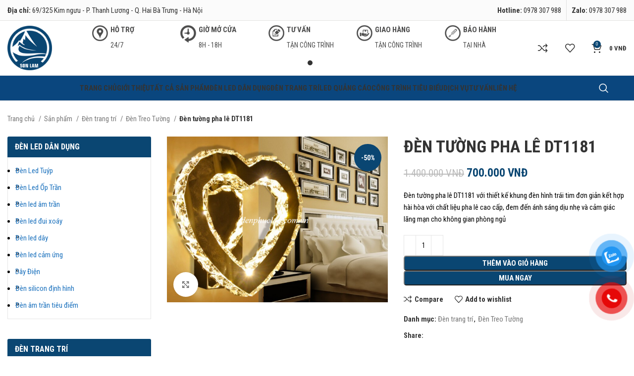

--- FILE ---
content_type: text/html; charset=UTF-8
request_url: https://denphucloc.com.vn/den-tuong-pha-le-dt1181-denphucloc-nhap-khau-va-phan-phoi-den-tuong-cao-cap.html
body_size: 34624
content:
<!DOCTYPE html>
<html lang="vi" prefix="og: https://ogp.me/ns#">
<head>
	<meta charset="UTF-8">
	<link rel="profile" href="https://gmpg.org/xfn/11">
	<link rel="pingback" href="https://denphucloc.com.vn/xmlrpc.php">
	<link rel="shortcut icon" type="image/png" href="https://denphucloc.taoweb.com.vn/Favicon.ico"/>
			<script>window.MSInputMethodContext && document.documentMode && document.write('<script src="https://denphucloc.com.vn/wp-content/themes/woodmart/js/libs/ie11CustomProperties.min.js"><\/script>');</script>
		<script>window._wca = window._wca || [];</script>
<!-- Google tag (gtag.js) consent mode dataLayer added by Site Kit -->
<script type="text/javascript" id="google_gtagjs-js-consent-mode-data-layer">
/* <![CDATA[ */
window.dataLayer = window.dataLayer || [];function gtag(){dataLayer.push(arguments);}
gtag('consent', 'default', {"ad_personalization":"denied","ad_storage":"denied","ad_user_data":"denied","analytics_storage":"denied","functionality_storage":"denied","security_storage":"denied","personalization_storage":"denied","region":["AT","BE","BG","CH","CY","CZ","DE","DK","EE","ES","FI","FR","GB","GR","HR","HU","IE","IS","IT","LI","LT","LU","LV","MT","NL","NO","PL","PT","RO","SE","SI","SK"],"wait_for_update":500});
window._googlesitekitConsentCategoryMap = {"statistics":["analytics_storage"],"marketing":["ad_storage","ad_user_data","ad_personalization"],"functional":["functionality_storage","security_storage"],"preferences":["personalization_storage"]};
window._googlesitekitConsents = {"ad_personalization":"denied","ad_storage":"denied","ad_user_data":"denied","analytics_storage":"denied","functionality_storage":"denied","security_storage":"denied","personalization_storage":"denied","region":["AT","BE","BG","CH","CY","CZ","DE","DK","EE","ES","FI","FR","GB","GR","HR","HU","IE","IS","IT","LI","LT","LU","LV","MT","NL","NO","PL","PT","RO","SE","SI","SK"],"wait_for_update":500};
/* ]]> */
</script>
<!-- End Google tag (gtag.js) consent mode dataLayer added by Site Kit -->

<!-- Tối ưu hóa công cụ tìm kiếm bởi Rank Math PRO - https://rankmath.com/ -->
<title>Đèn tường pha lê DT1181 - CÔNG TY TNHH ĐẦU TƯ THƯƠNG MẠI SƠN LAM</title>
<meta name="description" content="Đèn tường pha lê DT1181 với thiết kế khung đèn hình trái tim đơn giản kết hợp hài hòa với chất liệu pha lê cao cấp, đem đến ánh sáng dịu nhẹ và cảm giác lãng mạn cho không gian phòng ngủ"/>
<meta name="robots" content="follow, index, max-snippet:-1, max-video-preview:-1, max-image-preview:large"/>
<link rel="canonical" href="https://denphucloc.com.vn/den-tuong-pha-le-dt1181-denphucloc-nhap-khau-va-phan-phoi-den-tuong-cao-cap.html" />
<meta name="keywords" content="Đèn tường pha lê DT1181"/>
<meta property="og:locale" content="vi_VN" />
<meta property="og:type" content="product" />
<meta property="og:title" content="Đèn tường pha lê DT1181 - CÔNG TY TNHH ĐẦU TƯ THƯƠNG MẠI SƠN LAM" />
<meta property="og:description" content="Đèn tường pha lê DT1181 với thiết kế khung đèn hình trái tim đơn giản kết hợp hài hòa với chất liệu pha lê cao cấp, đem đến ánh sáng dịu nhẹ và cảm giác lãng mạn cho không gian phòng ngủ" />
<meta property="og:url" content="https://denphucloc.com.vn/den-tuong-pha-le-dt1181-denphucloc-nhap-khau-va-phan-phoi-den-tuong-cao-cap.html" />
<meta property="og:site_name" content="CÔNG TY TNHH ĐẦU TƯ THƯƠNG MẠI SƠN LAM" />
<meta property="og:image" content="https://denphucloc.com.vn/wp-content/uploads/2023/03/DT1181.png" />
<meta property="og:image:secure_url" content="https://denphucloc.com.vn/wp-content/uploads/2023/03/DT1181.png" />
<meta property="og:image:width" content="800" />
<meta property="og:image:height" content="600" />
<meta property="og:image:alt" content="Đèn tường pha lê DT1181" />
<meta property="og:image:type" content="image/png" />
<meta property="product:price:amount" content="700000" />
<meta property="product:price:currency" content="VND" />
<meta property="product:availability" content="instock" />
<meta name="twitter:card" content="summary_large_image" />
<meta name="twitter:title" content="Đèn tường pha lê DT1181 - CÔNG TY TNHH ĐẦU TƯ THƯƠNG MẠI SƠN LAM" />
<meta name="twitter:description" content="Đèn tường pha lê DT1181 với thiết kế khung đèn hình trái tim đơn giản kết hợp hài hòa với chất liệu pha lê cao cấp, đem đến ánh sáng dịu nhẹ và cảm giác lãng mạn cho không gian phòng ngủ" />
<meta name="twitter:image" content="https://denphucloc.com.vn/wp-content/uploads/2023/03/DT1181.png" />
<meta name="twitter:label1" content="Giá" />
<meta name="twitter:data1" content="700.000&nbsp;VNĐ" />
<meta name="twitter:label2" content="Tình trạng sẵn có" />
<meta name="twitter:data2" content="Còn hàng" />
<script type="application/ld+json" class="rank-math-schema-pro">{"@context":"https://schema.org","@graph":[{"@type":"Organization","@id":"https://denphucloc.com.vn/#organization","name":"C\u00d4NG TY TNHH \u0110\u1ea6U T\u01af TH\u01af\u01a0NG M\u1ea0I S\u01a0N LAM","url":"https://denphucloc.com.vn"},{"@type":"WebSite","@id":"https://denphucloc.com.vn/#website","url":"https://denphucloc.com.vn","name":"C\u00d4NG TY TNHH \u0110\u1ea6U T\u01af TH\u01af\u01a0NG M\u1ea0I S\u01a0N LAM","publisher":{"@id":"https://denphucloc.com.vn/#organization"},"inLanguage":"vi"},{"@type":"ImageObject","@id":"https://denphucloc.com.vn/wp-content/uploads/2023/03/DT1181.png","url":"https://denphucloc.com.vn/wp-content/uploads/2023/03/DT1181.png","width":"800","height":"600","inLanguage":"vi"},{"@type":"BreadcrumbList","@id":"https://denphucloc.com.vn/den-tuong-pha-le-dt1181-denphucloc-nhap-khau-va-phan-phoi-den-tuong-cao-cap.html#breadcrumb","itemListElement":[{"@type":"ListItem","position":"1","item":{"@id":"https://denphucloc.com.vn","name":"Trang ch\u1ee7"}},{"@type":"ListItem","position":"2","item":{"@id":"https://denphucloc.com.vn/san-pham/","name":"S\u1ea3n ph\u1ea9m"}},{"@type":"ListItem","position":"3","item":{"@id":"https://denphucloc.com.vn/den-trang-tri.html","name":"\u0110\u00e8n trang tr\u00ed"}},{"@type":"ListItem","position":"4","item":{"@id":"https://denphucloc.com.vn/den-tuong-pha-le-dt1181-denphucloc-nhap-khau-va-phan-phoi-den-tuong-cao-cap.html","name":"\u0110\u00e8n t\u01b0\u1eddng pha l\u00ea DT1181"}}]},{"@type":"ItemPage","@id":"https://denphucloc.com.vn/den-tuong-pha-le-dt1181-denphucloc-nhap-khau-va-phan-phoi-den-tuong-cao-cap.html#webpage","url":"https://denphucloc.com.vn/den-tuong-pha-le-dt1181-denphucloc-nhap-khau-va-phan-phoi-den-tuong-cao-cap.html","name":"\u0110\u00e8n t\u01b0\u1eddng pha l\u00ea DT1181 - C\u00d4NG TY TNHH \u0110\u1ea6U T\u01af TH\u01af\u01a0NG M\u1ea0I S\u01a0N LAM","datePublished":"2023-03-13T14:32:27+00:00","dateModified":"2023-03-13T14:32:27+00:00","isPartOf":{"@id":"https://denphucloc.com.vn/#website"},"primaryImageOfPage":{"@id":"https://denphucloc.com.vn/wp-content/uploads/2023/03/DT1181.png"},"inLanguage":"vi","breadcrumb":{"@id":"https://denphucloc.com.vn/den-tuong-pha-le-dt1181-denphucloc-nhap-khau-va-phan-phoi-den-tuong-cao-cap.html#breadcrumb"}},{"@type":"Product","name":"\u0110\u00e8n t\u01b0\u1eddng pha l\u00ea DT1181 - C\u00d4NG TY TNHH \u0110\u1ea6U T\u01af TH\u01af\u01a0NG M\u1ea0I S\u01a0N LAM","description":"\u0110\u00e8n t\u01b0\u1eddng pha l\u00ea DT1181 v\u1edbi thi\u1ebft k\u1ebf khung \u0111\u00e8n h\u00ecnh tr\u00e1i tim \u0111\u01a1n gi\u1ea3n k\u1ebft h\u1ee3p h\u00e0i h\u00f2a v\u1edbi ch\u1ea5t li\u1ec7u pha l\u00ea cao c\u1ea5p, \u0111em \u0111\u1ebfn \u00e1nh s\u00e1ng d\u1ecbu nh\u1eb9 v\u00e0 c\u1ea3m gi\u00e1c l\u00e3ng m\u1ea1n cho kh\u00f4ng gian ph\u00f2ng ng\u1ee7","category":"\u0110\u00e8n trang tr\u00ed","mainEntityOfPage":{"@id":"https://denphucloc.com.vn/den-tuong-pha-le-dt1181-denphucloc-nhap-khau-va-phan-phoi-den-tuong-cao-cap.html#webpage"},"image":[{"@type":"ImageObject","url":"https://denphucloc.com.vn/wp-content/uploads/2023/03/DT1181.png","height":"600","width":"800"}],"offers":{"@type":"Offer","price":"700000","priceCurrency":"VND","priceValidUntil":"2027-12-31","availability":"http://schema.org/InStock","itemCondition":"NewCondition","url":"https://denphucloc.com.vn/den-tuong-pha-le-dt1181-denphucloc-nhap-khau-va-phan-phoi-den-tuong-cao-cap.html","seller":{"@type":"Organization","@id":"https://denphucloc.com.vn/","name":"C\u00d4NG TY TNHH \u0110\u1ea6U T\u01af TH\u01af\u01a0NG M\u1ea0I S\u01a0N LAM","url":"https://denphucloc.com.vn","logo":""}},"@id":"https://denphucloc.com.vn/den-tuong-pha-le-dt1181-denphucloc-nhap-khau-va-phan-phoi-den-tuong-cao-cap.html#richSnippet"}]}</script>
<!-- /Plugin SEO WordPress Rank Math -->

<link rel='dns-prefetch' href='//stats.wp.com' />
<link rel='dns-prefetch' href='//www.googletagmanager.com' />
<link rel='dns-prefetch' href='//fonts.googleapis.com' />
<link rel='dns-prefetch' href='//pagead2.googlesyndication.com' />
<link rel="alternate" type="application/rss+xml" title="Dòng thông tin CÔNG TY TNHH ĐẦU TƯ THƯƠNG MẠI SƠN LAM &raquo;" href="https://denphucloc.com.vn/feed/" />
<link rel="alternate" type="application/rss+xml" title="CÔNG TY TNHH ĐẦU TƯ THƯƠNG MẠI SƠN LAM &raquo; Dòng bình luận" href="https://denphucloc.com.vn/comments/feed/" />
<link rel="alternate" title="oNhúng (JSON)" type="application/json+oembed" href="https://denphucloc.com.vn/wp-json/oembed/1.0/embed?url=https%3A%2F%2Fdenphucloc.com.vn%2Fden-tuong-pha-le-dt1181-denphucloc-nhap-khau-va-phan-phoi-den-tuong-cao-cap.html" />
<link rel="alternate" title="oNhúng (XML)" type="text/xml+oembed" href="https://denphucloc.com.vn/wp-json/oembed/1.0/embed?url=https%3A%2F%2Fdenphucloc.com.vn%2Fden-tuong-pha-le-dt1181-denphucloc-nhap-khau-va-phan-phoi-den-tuong-cao-cap.html&#038;format=xml" />
		<!-- This site uses the Google Analytics by MonsterInsights plugin v9.11.1 - Using Analytics tracking - https://www.monsterinsights.com/ -->
							<script src="//www.googletagmanager.com/gtag/js?id=G-CMBQDLP5RR"  data-cfasync="false" data-wpfc-render="false" type="text/javascript" async></script>
			<script data-cfasync="false" data-wpfc-render="false" type="text/javascript">
				var mi_version = '9.11.1';
				var mi_track_user = true;
				var mi_no_track_reason = '';
								var MonsterInsightsDefaultLocations = {"page_location":"https:\/\/denphucloc.com.vn\/den-tuong-pha-le-dt1181-denphucloc-nhap-khau-va-phan-phoi-den-tuong-cao-cap.html\/"};
								if ( typeof MonsterInsightsPrivacyGuardFilter === 'function' ) {
					var MonsterInsightsLocations = (typeof MonsterInsightsExcludeQuery === 'object') ? MonsterInsightsPrivacyGuardFilter( MonsterInsightsExcludeQuery ) : MonsterInsightsPrivacyGuardFilter( MonsterInsightsDefaultLocations );
				} else {
					var MonsterInsightsLocations = (typeof MonsterInsightsExcludeQuery === 'object') ? MonsterInsightsExcludeQuery : MonsterInsightsDefaultLocations;
				}

								var disableStrs = [
										'ga-disable-G-CMBQDLP5RR',
									];

				/* Function to detect opted out users */
				function __gtagTrackerIsOptedOut() {
					for (var index = 0; index < disableStrs.length; index++) {
						if (document.cookie.indexOf(disableStrs[index] + '=true') > -1) {
							return true;
						}
					}

					return false;
				}

				/* Disable tracking if the opt-out cookie exists. */
				if (__gtagTrackerIsOptedOut()) {
					for (var index = 0; index < disableStrs.length; index++) {
						window[disableStrs[index]] = true;
					}
				}

				/* Opt-out function */
				function __gtagTrackerOptout() {
					for (var index = 0; index < disableStrs.length; index++) {
						document.cookie = disableStrs[index] + '=true; expires=Thu, 31 Dec 2099 23:59:59 UTC; path=/';
						window[disableStrs[index]] = true;
					}
				}

				if ('undefined' === typeof gaOptout) {
					function gaOptout() {
						__gtagTrackerOptout();
					}
				}
								window.dataLayer = window.dataLayer || [];

				window.MonsterInsightsDualTracker = {
					helpers: {},
					trackers: {},
				};
				if (mi_track_user) {
					function __gtagDataLayer() {
						dataLayer.push(arguments);
					}

					function __gtagTracker(type, name, parameters) {
						if (!parameters) {
							parameters = {};
						}

						if (parameters.send_to) {
							__gtagDataLayer.apply(null, arguments);
							return;
						}

						if (type === 'event') {
														parameters.send_to = monsterinsights_frontend.v4_id;
							var hookName = name;
							if (typeof parameters['event_category'] !== 'undefined') {
								hookName = parameters['event_category'] + ':' + name;
							}

							if (typeof MonsterInsightsDualTracker.trackers[hookName] !== 'undefined') {
								MonsterInsightsDualTracker.trackers[hookName](parameters);
							} else {
								__gtagDataLayer('event', name, parameters);
							}
							
						} else {
							__gtagDataLayer.apply(null, arguments);
						}
					}

					__gtagTracker('js', new Date());
					__gtagTracker('set', {
						'developer_id.dZGIzZG': true,
											});
					if ( MonsterInsightsLocations.page_location ) {
						__gtagTracker('set', MonsterInsightsLocations);
					}
										__gtagTracker('config', 'G-CMBQDLP5RR', {"forceSSL":"true","link_attribution":"true"} );
										window.gtag = __gtagTracker;										(function () {
						/* https://developers.google.com/analytics/devguides/collection/analyticsjs/ */
						/* ga and __gaTracker compatibility shim. */
						var noopfn = function () {
							return null;
						};
						var newtracker = function () {
							return new Tracker();
						};
						var Tracker = function () {
							return null;
						};
						var p = Tracker.prototype;
						p.get = noopfn;
						p.set = noopfn;
						p.send = function () {
							var args = Array.prototype.slice.call(arguments);
							args.unshift('send');
							__gaTracker.apply(null, args);
						};
						var __gaTracker = function () {
							var len = arguments.length;
							if (len === 0) {
								return;
							}
							var f = arguments[len - 1];
							if (typeof f !== 'object' || f === null || typeof f.hitCallback !== 'function') {
								if ('send' === arguments[0]) {
									var hitConverted, hitObject = false, action;
									if ('event' === arguments[1]) {
										if ('undefined' !== typeof arguments[3]) {
											hitObject = {
												'eventAction': arguments[3],
												'eventCategory': arguments[2],
												'eventLabel': arguments[4],
												'value': arguments[5] ? arguments[5] : 1,
											}
										}
									}
									if ('pageview' === arguments[1]) {
										if ('undefined' !== typeof arguments[2]) {
											hitObject = {
												'eventAction': 'page_view',
												'page_path': arguments[2],
											}
										}
									}
									if (typeof arguments[2] === 'object') {
										hitObject = arguments[2];
									}
									if (typeof arguments[5] === 'object') {
										Object.assign(hitObject, arguments[5]);
									}
									if ('undefined' !== typeof arguments[1].hitType) {
										hitObject = arguments[1];
										if ('pageview' === hitObject.hitType) {
											hitObject.eventAction = 'page_view';
										}
									}
									if (hitObject) {
										action = 'timing' === arguments[1].hitType ? 'timing_complete' : hitObject.eventAction;
										hitConverted = mapArgs(hitObject);
										__gtagTracker('event', action, hitConverted);
									}
								}
								return;
							}

							function mapArgs(args) {
								var arg, hit = {};
								var gaMap = {
									'eventCategory': 'event_category',
									'eventAction': 'event_action',
									'eventLabel': 'event_label',
									'eventValue': 'event_value',
									'nonInteraction': 'non_interaction',
									'timingCategory': 'event_category',
									'timingVar': 'name',
									'timingValue': 'value',
									'timingLabel': 'event_label',
									'page': 'page_path',
									'location': 'page_location',
									'title': 'page_title',
									'referrer' : 'page_referrer',
								};
								for (arg in args) {
																		if (!(!args.hasOwnProperty(arg) || !gaMap.hasOwnProperty(arg))) {
										hit[gaMap[arg]] = args[arg];
									} else {
										hit[arg] = args[arg];
									}
								}
								return hit;
							}

							try {
								f.hitCallback();
							} catch (ex) {
							}
						};
						__gaTracker.create = newtracker;
						__gaTracker.getByName = newtracker;
						__gaTracker.getAll = function () {
							return [];
						};
						__gaTracker.remove = noopfn;
						__gaTracker.loaded = true;
						window['__gaTracker'] = __gaTracker;
					})();
									} else {
										console.log("");
					(function () {
						function __gtagTracker() {
							return null;
						}

						window['__gtagTracker'] = __gtagTracker;
						window['gtag'] = __gtagTracker;
					})();
									}
			</script>
							<!-- / Google Analytics by MonsterInsights -->
		<style id='wp-img-auto-sizes-contain-inline-css' type='text/css'>
img:is([sizes=auto i],[sizes^="auto," i]){contain-intrinsic-size:3000px 1500px}
/*# sourceURL=wp-img-auto-sizes-contain-inline-css */
</style>
<link rel='stylesheet' id='wpmf-bakery-style-css' href='https://denphucloc.com.vn/wp-content/plugins/wp-media-folder/assets/css/vc_style.css?ver=5.5.11' type='text/css' media='all' />
<link rel='stylesheet' id='dashicons-css' href='https://denphucloc.com.vn/wp-includes/css/dashicons.min.css?ver=6.9' type='text/css' media='all' />
<link rel='stylesheet' id='post-views-counter-frontend-css' href='https://denphucloc.com.vn/wp-content/plugins/post-views-counter/css/frontend.css?ver=1.7.0' type='text/css' media='all' />
<style id='wp-block-library-inline-css' type='text/css'>
:root{--wp-block-synced-color:#7a00df;--wp-block-synced-color--rgb:122,0,223;--wp-bound-block-color:var(--wp-block-synced-color);--wp-editor-canvas-background:#ddd;--wp-admin-theme-color:#007cba;--wp-admin-theme-color--rgb:0,124,186;--wp-admin-theme-color-darker-10:#006ba1;--wp-admin-theme-color-darker-10--rgb:0,107,160.5;--wp-admin-theme-color-darker-20:#005a87;--wp-admin-theme-color-darker-20--rgb:0,90,135;--wp-admin-border-width-focus:2px}@media (min-resolution:192dpi){:root{--wp-admin-border-width-focus:1.5px}}.wp-element-button{cursor:pointer}:root .has-very-light-gray-background-color{background-color:#eee}:root .has-very-dark-gray-background-color{background-color:#313131}:root .has-very-light-gray-color{color:#eee}:root .has-very-dark-gray-color{color:#313131}:root .has-vivid-green-cyan-to-vivid-cyan-blue-gradient-background{background:linear-gradient(135deg,#00d084,#0693e3)}:root .has-purple-crush-gradient-background{background:linear-gradient(135deg,#34e2e4,#4721fb 50%,#ab1dfe)}:root .has-hazy-dawn-gradient-background{background:linear-gradient(135deg,#faaca8,#dad0ec)}:root .has-subdued-olive-gradient-background{background:linear-gradient(135deg,#fafae1,#67a671)}:root .has-atomic-cream-gradient-background{background:linear-gradient(135deg,#fdd79a,#004a59)}:root .has-nightshade-gradient-background{background:linear-gradient(135deg,#330968,#31cdcf)}:root .has-midnight-gradient-background{background:linear-gradient(135deg,#020381,#2874fc)}:root{--wp--preset--font-size--normal:16px;--wp--preset--font-size--huge:42px}.has-regular-font-size{font-size:1em}.has-larger-font-size{font-size:2.625em}.has-normal-font-size{font-size:var(--wp--preset--font-size--normal)}.has-huge-font-size{font-size:var(--wp--preset--font-size--huge)}.has-text-align-center{text-align:center}.has-text-align-left{text-align:left}.has-text-align-right{text-align:right}.has-fit-text{white-space:nowrap!important}#end-resizable-editor-section{display:none}.aligncenter{clear:both}.items-justified-left{justify-content:flex-start}.items-justified-center{justify-content:center}.items-justified-right{justify-content:flex-end}.items-justified-space-between{justify-content:space-between}.screen-reader-text{border:0;clip-path:inset(50%);height:1px;margin:-1px;overflow:hidden;padding:0;position:absolute;width:1px;word-wrap:normal!important}.screen-reader-text:focus{background-color:#ddd;clip-path:none;color:#444;display:block;font-size:1em;height:auto;left:5px;line-height:normal;padding:15px 23px 14px;text-decoration:none;top:5px;width:auto;z-index:100000}html :where(.has-border-color){border-style:solid}html :where([style*=border-top-color]){border-top-style:solid}html :where([style*=border-right-color]){border-right-style:solid}html :where([style*=border-bottom-color]){border-bottom-style:solid}html :where([style*=border-left-color]){border-left-style:solid}html :where([style*=border-width]){border-style:solid}html :where([style*=border-top-width]){border-top-style:solid}html :where([style*=border-right-width]){border-right-style:solid}html :where([style*=border-bottom-width]){border-bottom-style:solid}html :where([style*=border-left-width]){border-left-style:solid}html :where(img[class*=wp-image-]){height:auto;max-width:100%}:where(figure){margin:0 0 1em}html :where(.is-position-sticky){--wp-admin--admin-bar--position-offset:var(--wp-admin--admin-bar--height,0px)}@media screen and (max-width:600px){html :where(.is-position-sticky){--wp-admin--admin-bar--position-offset:0px}}

/*# sourceURL=wp-block-library-inline-css */
</style><style id='global-styles-inline-css' type='text/css'>
:root{--wp--preset--aspect-ratio--square: 1;--wp--preset--aspect-ratio--4-3: 4/3;--wp--preset--aspect-ratio--3-4: 3/4;--wp--preset--aspect-ratio--3-2: 3/2;--wp--preset--aspect-ratio--2-3: 2/3;--wp--preset--aspect-ratio--16-9: 16/9;--wp--preset--aspect-ratio--9-16: 9/16;--wp--preset--color--black: #000000;--wp--preset--color--cyan-bluish-gray: #abb8c3;--wp--preset--color--white: #ffffff;--wp--preset--color--pale-pink: #f78da7;--wp--preset--color--vivid-red: #cf2e2e;--wp--preset--color--luminous-vivid-orange: #ff6900;--wp--preset--color--luminous-vivid-amber: #fcb900;--wp--preset--color--light-green-cyan: #7bdcb5;--wp--preset--color--vivid-green-cyan: #00d084;--wp--preset--color--pale-cyan-blue: #8ed1fc;--wp--preset--color--vivid-cyan-blue: #0693e3;--wp--preset--color--vivid-purple: #9b51e0;--wp--preset--gradient--vivid-cyan-blue-to-vivid-purple: linear-gradient(135deg,rgb(6,147,227) 0%,rgb(155,81,224) 100%);--wp--preset--gradient--light-green-cyan-to-vivid-green-cyan: linear-gradient(135deg,rgb(122,220,180) 0%,rgb(0,208,130) 100%);--wp--preset--gradient--luminous-vivid-amber-to-luminous-vivid-orange: linear-gradient(135deg,rgb(252,185,0) 0%,rgb(255,105,0) 100%);--wp--preset--gradient--luminous-vivid-orange-to-vivid-red: linear-gradient(135deg,rgb(255,105,0) 0%,rgb(207,46,46) 100%);--wp--preset--gradient--very-light-gray-to-cyan-bluish-gray: linear-gradient(135deg,rgb(238,238,238) 0%,rgb(169,184,195) 100%);--wp--preset--gradient--cool-to-warm-spectrum: linear-gradient(135deg,rgb(74,234,220) 0%,rgb(151,120,209) 20%,rgb(207,42,186) 40%,rgb(238,44,130) 60%,rgb(251,105,98) 80%,rgb(254,248,76) 100%);--wp--preset--gradient--blush-light-purple: linear-gradient(135deg,rgb(255,206,236) 0%,rgb(152,150,240) 100%);--wp--preset--gradient--blush-bordeaux: linear-gradient(135deg,rgb(254,205,165) 0%,rgb(254,45,45) 50%,rgb(107,0,62) 100%);--wp--preset--gradient--luminous-dusk: linear-gradient(135deg,rgb(255,203,112) 0%,rgb(199,81,192) 50%,rgb(65,88,208) 100%);--wp--preset--gradient--pale-ocean: linear-gradient(135deg,rgb(255,245,203) 0%,rgb(182,227,212) 50%,rgb(51,167,181) 100%);--wp--preset--gradient--electric-grass: linear-gradient(135deg,rgb(202,248,128) 0%,rgb(113,206,126) 100%);--wp--preset--gradient--midnight: linear-gradient(135deg,rgb(2,3,129) 0%,rgb(40,116,252) 100%);--wp--preset--font-size--small: 13px;--wp--preset--font-size--medium: 20px;--wp--preset--font-size--large: 36px;--wp--preset--font-size--x-large: 42px;--wp--preset--spacing--20: 0.44rem;--wp--preset--spacing--30: 0.67rem;--wp--preset--spacing--40: 1rem;--wp--preset--spacing--50: 1.5rem;--wp--preset--spacing--60: 2.25rem;--wp--preset--spacing--70: 3.38rem;--wp--preset--spacing--80: 5.06rem;--wp--preset--shadow--natural: 6px 6px 9px rgba(0, 0, 0, 0.2);--wp--preset--shadow--deep: 12px 12px 50px rgba(0, 0, 0, 0.4);--wp--preset--shadow--sharp: 6px 6px 0px rgba(0, 0, 0, 0.2);--wp--preset--shadow--outlined: 6px 6px 0px -3px rgb(255, 255, 255), 6px 6px rgb(0, 0, 0);--wp--preset--shadow--crisp: 6px 6px 0px rgb(0, 0, 0);}:where(.is-layout-flex){gap: 0.5em;}:where(.is-layout-grid){gap: 0.5em;}body .is-layout-flex{display: flex;}.is-layout-flex{flex-wrap: wrap;align-items: center;}.is-layout-flex > :is(*, div){margin: 0;}body .is-layout-grid{display: grid;}.is-layout-grid > :is(*, div){margin: 0;}:where(.wp-block-columns.is-layout-flex){gap: 2em;}:where(.wp-block-columns.is-layout-grid){gap: 2em;}:where(.wp-block-post-template.is-layout-flex){gap: 1.25em;}:where(.wp-block-post-template.is-layout-grid){gap: 1.25em;}.has-black-color{color: var(--wp--preset--color--black) !important;}.has-cyan-bluish-gray-color{color: var(--wp--preset--color--cyan-bluish-gray) !important;}.has-white-color{color: var(--wp--preset--color--white) !important;}.has-pale-pink-color{color: var(--wp--preset--color--pale-pink) !important;}.has-vivid-red-color{color: var(--wp--preset--color--vivid-red) !important;}.has-luminous-vivid-orange-color{color: var(--wp--preset--color--luminous-vivid-orange) !important;}.has-luminous-vivid-amber-color{color: var(--wp--preset--color--luminous-vivid-amber) !important;}.has-light-green-cyan-color{color: var(--wp--preset--color--light-green-cyan) !important;}.has-vivid-green-cyan-color{color: var(--wp--preset--color--vivid-green-cyan) !important;}.has-pale-cyan-blue-color{color: var(--wp--preset--color--pale-cyan-blue) !important;}.has-vivid-cyan-blue-color{color: var(--wp--preset--color--vivid-cyan-blue) !important;}.has-vivid-purple-color{color: var(--wp--preset--color--vivid-purple) !important;}.has-black-background-color{background-color: var(--wp--preset--color--black) !important;}.has-cyan-bluish-gray-background-color{background-color: var(--wp--preset--color--cyan-bluish-gray) !important;}.has-white-background-color{background-color: var(--wp--preset--color--white) !important;}.has-pale-pink-background-color{background-color: var(--wp--preset--color--pale-pink) !important;}.has-vivid-red-background-color{background-color: var(--wp--preset--color--vivid-red) !important;}.has-luminous-vivid-orange-background-color{background-color: var(--wp--preset--color--luminous-vivid-orange) !important;}.has-luminous-vivid-amber-background-color{background-color: var(--wp--preset--color--luminous-vivid-amber) !important;}.has-light-green-cyan-background-color{background-color: var(--wp--preset--color--light-green-cyan) !important;}.has-vivid-green-cyan-background-color{background-color: var(--wp--preset--color--vivid-green-cyan) !important;}.has-pale-cyan-blue-background-color{background-color: var(--wp--preset--color--pale-cyan-blue) !important;}.has-vivid-cyan-blue-background-color{background-color: var(--wp--preset--color--vivid-cyan-blue) !important;}.has-vivid-purple-background-color{background-color: var(--wp--preset--color--vivid-purple) !important;}.has-black-border-color{border-color: var(--wp--preset--color--black) !important;}.has-cyan-bluish-gray-border-color{border-color: var(--wp--preset--color--cyan-bluish-gray) !important;}.has-white-border-color{border-color: var(--wp--preset--color--white) !important;}.has-pale-pink-border-color{border-color: var(--wp--preset--color--pale-pink) !important;}.has-vivid-red-border-color{border-color: var(--wp--preset--color--vivid-red) !important;}.has-luminous-vivid-orange-border-color{border-color: var(--wp--preset--color--luminous-vivid-orange) !important;}.has-luminous-vivid-amber-border-color{border-color: var(--wp--preset--color--luminous-vivid-amber) !important;}.has-light-green-cyan-border-color{border-color: var(--wp--preset--color--light-green-cyan) !important;}.has-vivid-green-cyan-border-color{border-color: var(--wp--preset--color--vivid-green-cyan) !important;}.has-pale-cyan-blue-border-color{border-color: var(--wp--preset--color--pale-cyan-blue) !important;}.has-vivid-cyan-blue-border-color{border-color: var(--wp--preset--color--vivid-cyan-blue) !important;}.has-vivid-purple-border-color{border-color: var(--wp--preset--color--vivid-purple) !important;}.has-vivid-cyan-blue-to-vivid-purple-gradient-background{background: var(--wp--preset--gradient--vivid-cyan-blue-to-vivid-purple) !important;}.has-light-green-cyan-to-vivid-green-cyan-gradient-background{background: var(--wp--preset--gradient--light-green-cyan-to-vivid-green-cyan) !important;}.has-luminous-vivid-amber-to-luminous-vivid-orange-gradient-background{background: var(--wp--preset--gradient--luminous-vivid-amber-to-luminous-vivid-orange) !important;}.has-luminous-vivid-orange-to-vivid-red-gradient-background{background: var(--wp--preset--gradient--luminous-vivid-orange-to-vivid-red) !important;}.has-very-light-gray-to-cyan-bluish-gray-gradient-background{background: var(--wp--preset--gradient--very-light-gray-to-cyan-bluish-gray) !important;}.has-cool-to-warm-spectrum-gradient-background{background: var(--wp--preset--gradient--cool-to-warm-spectrum) !important;}.has-blush-light-purple-gradient-background{background: var(--wp--preset--gradient--blush-light-purple) !important;}.has-blush-bordeaux-gradient-background{background: var(--wp--preset--gradient--blush-bordeaux) !important;}.has-luminous-dusk-gradient-background{background: var(--wp--preset--gradient--luminous-dusk) !important;}.has-pale-ocean-gradient-background{background: var(--wp--preset--gradient--pale-ocean) !important;}.has-electric-grass-gradient-background{background: var(--wp--preset--gradient--electric-grass) !important;}.has-midnight-gradient-background{background: var(--wp--preset--gradient--midnight) !important;}.has-small-font-size{font-size: var(--wp--preset--font-size--small) !important;}.has-medium-font-size{font-size: var(--wp--preset--font-size--medium) !important;}.has-large-font-size{font-size: var(--wp--preset--font-size--large) !important;}.has-x-large-font-size{font-size: var(--wp--preset--font-size--x-large) !important;}
/*# sourceURL=global-styles-inline-css */
</style>

<style id='classic-theme-styles-inline-css' type='text/css'>
/*! This file is auto-generated */
.wp-block-button__link{color:#fff;background-color:#32373c;border-radius:9999px;box-shadow:none;text-decoration:none;padding:calc(.667em + 2px) calc(1.333em + 2px);font-size:1.125em}.wp-block-file__button{background:#32373c;color:#fff;text-decoration:none}
/*# sourceURL=/wp-includes/css/classic-themes.min.css */
</style>
<style id='woocommerce-inline-inline-css' type='text/css'>
.woocommerce form .form-row .required { visibility: visible; }
/*# sourceURL=woocommerce-inline-inline-css */
</style>
<link rel='stylesheet' id='pzf-style-css' href='https://denphucloc.com.vn/wp-content/plugins/button-contact-vr/legacy/css/style.css?ver=1' type='text/css' media='all' />
<link rel='stylesheet' id='js_composer_front-css' href='https://denphucloc.com.vn/wp-content/plugins/js_composer/assets/css/js_composer.min.css?ver=8.4.1' type='text/css' media='all' />
<link rel='stylesheet' id='bootstrap-css' href='https://denphucloc.com.vn/wp-content/themes/woodmart/css/bootstrap-light.min.css?ver=1.0.0' type='text/css' media='all' />
<link rel='stylesheet' id='woodmart-style-css' href='https://denphucloc.com.vn/wp-content/themes/woodmart/css/parts/base.min.css?ver=1.0.0' type='text/css' media='all' />
<link rel='stylesheet' id='wd-widget-wd-recent-posts-css' href='https://denphucloc.com.vn/wp-content/themes/woodmart/css/parts/widget-wd-recent-posts.min.css?ver=1.0.0' type='text/css' media='all' />
<link rel='stylesheet' id='wd-widget-nav-css' href='https://denphucloc.com.vn/wp-content/themes/woodmart/css/parts/widget-nav.min.css?ver=1.0.0' type='text/css' media='all' />
<link rel='stylesheet' id='wd-widget-product-list-css' href='https://denphucloc.com.vn/wp-content/themes/woodmart/css/parts/woo-widget-product-list.min.css?ver=1.0.0' type='text/css' media='all' />
<link rel='stylesheet' id='wd-wp-gutenberg-css' href='https://denphucloc.com.vn/wp-content/themes/woodmart/css/parts/wp-gutenberg.min.css?ver=1.0.0' type='text/css' media='all' />
<link rel='stylesheet' id='wd-wpcf7-css' href='https://denphucloc.com.vn/wp-content/themes/woodmart/css/parts/int-wpcf7.min.css?ver=1.0.0' type='text/css' media='all' />
<link rel='stylesheet' id='wd-wpbakery-base-css' href='https://denphucloc.com.vn/wp-content/themes/woodmart/css/parts/int-wpb-base.min.css?ver=1.0.0' type='text/css' media='all' />
<link rel='stylesheet' id='wd-wpbakery-base-deprecated-css' href='https://denphucloc.com.vn/wp-content/themes/woodmart/css/parts/int-wpb-base-deprecated.min.css?ver=1.0.0' type='text/css' media='all' />
<link rel='stylesheet' id='wd-woocommerce-base-css' href='https://denphucloc.com.vn/wp-content/themes/woodmart/css/parts/woocommerce-base.min.css?ver=1.0.0' type='text/css' media='all' />
<link rel='stylesheet' id='wd-mod-star-rating-css' href='https://denphucloc.com.vn/wp-content/themes/woodmart/css/parts/mod-star-rating.min.css?ver=1.0.0' type='text/css' media='all' />
<link rel='stylesheet' id='wd-woo-el-track-order-css' href='https://denphucloc.com.vn/wp-content/themes/woodmart/css/parts/woo-el-track-order.min.css?ver=1.0.0' type='text/css' media='all' />
<link rel='stylesheet' id='wd-woo-gutenberg-css' href='https://denphucloc.com.vn/wp-content/themes/woodmart/css/parts/woo-gutenberg.min.css?ver=1.0.0' type='text/css' media='all' />
<link rel='stylesheet' id='wd-woo-mod-quantity-css' href='https://denphucloc.com.vn/wp-content/themes/woodmart/css/parts/woo-mod-quantity.min.css?ver=1.0.0' type='text/css' media='all' />
<link rel='stylesheet' id='wd-woo-single-prod-el-base-css' href='https://denphucloc.com.vn/wp-content/themes/woodmart/css/parts/woo-single-prod-el-base.min.css?ver=1.0.0' type='text/css' media='all' />
<link rel='stylesheet' id='wd-woo-mod-stock-status-css' href='https://denphucloc.com.vn/wp-content/themes/woodmart/css/parts/woo-mod-stock-status.min.css?ver=1.0.0' type='text/css' media='all' />
<link rel='stylesheet' id='wd-woo-mod-shop-attributes-css' href='https://denphucloc.com.vn/wp-content/themes/woodmart/css/parts/woo-mod-shop-attributes.min.css?ver=1.0.0' type='text/css' media='all' />
<link rel='stylesheet' id='child-style-css' href='https://denphucloc.com.vn/wp-content/themes/woodmart-child/style.css?ver=1.0.0' type='text/css' media='all' />
<link rel='stylesheet' id='wd-header-base-css' href='https://denphucloc.com.vn/wp-content/themes/woodmart/css/parts/header-base.min.css?ver=1.0.0' type='text/css' media='all' />
<link rel='stylesheet' id='wd-mod-tools-css' href='https://denphucloc.com.vn/wp-content/themes/woodmart/css/parts/mod-tools.min.css?ver=1.0.0' type='text/css' media='all' />
<link rel='stylesheet' id='wd-header-elements-base-css' href='https://denphucloc.com.vn/wp-content/themes/woodmart/css/parts/header-el-base.min.css?ver=1.0.0' type='text/css' media='all' />
<link rel='stylesheet' id='wd-owl-carousel-css' href='https://denphucloc.com.vn/wp-content/themes/woodmart/css/parts/lib-owl-carousel.min.css?ver=1.0.0' type='text/css' media='all' />
<link rel='stylesheet' id='wd-info-box-css' href='https://denphucloc.com.vn/wp-content/themes/woodmart/css/parts/el-info-box.min.css?ver=1.0.0' type='text/css' media='all' />
<link rel='stylesheet' id='wd-header-cart-side-css' href='https://denphucloc.com.vn/wp-content/themes/woodmart/css/parts/header-el-cart-side.min.css?ver=1.0.0' type='text/css' media='all' />
<link rel='stylesheet' id='wd-header-cart-css' href='https://denphucloc.com.vn/wp-content/themes/woodmart/css/parts/header-el-cart.min.css?ver=1.0.0' type='text/css' media='all' />
<link rel='stylesheet' id='wd-widget-shopping-cart-css' href='https://denphucloc.com.vn/wp-content/themes/woodmart/css/parts/woo-widget-shopping-cart.min.css?ver=1.0.0' type='text/css' media='all' />
<link rel='stylesheet' id='wd-header-search-css' href='https://denphucloc.com.vn/wp-content/themes/woodmart/css/parts/header-el-search.min.css?ver=1.0.0' type='text/css' media='all' />
<link rel='stylesheet' id='wd-social-icons-css' href='https://denphucloc.com.vn/wp-content/themes/woodmart/css/parts/el-social-icons.min.css?ver=1.0.0' type='text/css' media='all' />
<link rel='stylesheet' id='wd-page-title-css' href='https://denphucloc.com.vn/wp-content/themes/woodmart/css/parts/page-title.min.css?ver=1.0.0' type='text/css' media='all' />
<link rel='stylesheet' id='wd-woo-single-prod-predefined-css' href='https://denphucloc.com.vn/wp-content/themes/woodmart/css/parts/woo-single-prod-predefined.min.css?ver=1.0.0' type='text/css' media='all' />
<link rel='stylesheet' id='wd-woo-single-prod-and-quick-view-predefined-css' href='https://denphucloc.com.vn/wp-content/themes/woodmart/css/parts/woo-single-prod-and-quick-view-predefined.min.css?ver=1.0.0' type='text/css' media='all' />
<link rel='stylesheet' id='wd-woo-single-prod-el-tabs-predefined-css' href='https://denphucloc.com.vn/wp-content/themes/woodmart/css/parts/woo-single-prod-el-tabs-predefined.min.css?ver=1.0.0' type='text/css' media='all' />
<link rel='stylesheet' id='wd-woo-single-prod-el-gallery-css' href='https://denphucloc.com.vn/wp-content/themes/woodmart/css/parts/woo-single-prod-el-gallery.min.css?ver=1.0.0' type='text/css' media='all' />
<link rel='stylesheet' id='wd-woo-mod-product-labels-css' href='https://denphucloc.com.vn/wp-content/themes/woodmart/css/parts/woo-mod-product-labels.min.css?ver=1.0.0' type='text/css' media='all' />
<link rel='stylesheet' id='wd-woo-mod-product-labels-round-css' href='https://denphucloc.com.vn/wp-content/themes/woodmart/css/parts/woo-mod-product-labels-round.min.css?ver=1.0.0' type='text/css' media='all' />
<link rel='stylesheet' id='wd-photoswipe-css' href='https://denphucloc.com.vn/wp-content/themes/woodmart/css/parts/lib-photoswipe.min.css?ver=1.0.0' type='text/css' media='all' />
<link rel='stylesheet' id='wd-woo-opt-visits-count-css' href='https://denphucloc.com.vn/wp-content/themes/woodmart/css/parts/woo-opt-visits-count.min.css?ver=1.0.0' type='text/css' media='all' />
<link rel='stylesheet' id='wd-tabs-css' href='https://denphucloc.com.vn/wp-content/themes/woodmart/css/parts/el-tabs.min.css?ver=1.0.0' type='text/css' media='all' />
<link rel='stylesheet' id='wd-woo-single-prod-el-tabs-opt-layout-tabs-css' href='https://denphucloc.com.vn/wp-content/themes/woodmart/css/parts/woo-single-prod-el-tabs-opt-layout-tabs.min.css?ver=1.0.0' type='text/css' media='all' />
<link rel='stylesheet' id='wd-accordion-css' href='https://denphucloc.com.vn/wp-content/themes/woodmart/css/parts/el-accordion.min.css?ver=1.0.0' type='text/css' media='all' />
<link rel='stylesheet' id='wd-product-loop-css' href='https://denphucloc.com.vn/wp-content/themes/woodmart/css/parts/woo-product-loop.min.css?ver=1.0.0' type='text/css' media='all' />
<link rel='stylesheet' id='wd-product-loop-standard-css' href='https://denphucloc.com.vn/wp-content/themes/woodmart/css/parts/woo-product-loop-standard.min.css?ver=1.0.0' type='text/css' media='all' />
<link rel='stylesheet' id='wd-woo-mod-add-btn-replace-css' href='https://denphucloc.com.vn/wp-content/themes/woodmart/css/parts/woo-mod-add-btn-replace.min.css?ver=1.0.0' type='text/css' media='all' />
<link rel='stylesheet' id='wd-bordered-product-css' href='https://denphucloc.com.vn/wp-content/themes/woodmart/css/parts/woo-opt-bordered-product.min.css?ver=1.0.0' type='text/css' media='all' />
<link rel='stylesheet' id='wd-mfp-popup-css' href='https://denphucloc.com.vn/wp-content/themes/woodmart/css/parts/lib-magnific-popup.min.css?ver=1.0.0' type='text/css' media='all' />
<link rel='stylesheet' id='wd-off-canvas-sidebar-css' href='https://denphucloc.com.vn/wp-content/themes/woodmart/css/parts/opt-off-canvas-sidebar.min.css?ver=1.0.0' type='text/css' media='all' />
<link rel='stylesheet' id='wd-widget-collapse-css' href='https://denphucloc.com.vn/wp-content/themes/woodmart/css/parts/opt-widget-collapse.min.css?ver=1.0.0' type='text/css' media='all' />
<link rel='stylesheet' id='wd-footer-base-css' href='https://denphucloc.com.vn/wp-content/themes/woodmart/css/parts/footer-base.min.css?ver=1.0.0' type='text/css' media='all' />
<link rel='stylesheet' id='wd-scroll-top-css' href='https://denphucloc.com.vn/wp-content/themes/woodmart/css/parts/opt-scrolltotop.min.css?ver=1.0.0' type='text/css' media='all' />
<link rel='stylesheet' id='wd-wd-search-results-css' href='https://denphucloc.com.vn/wp-content/themes/woodmart/css/parts/wd-search-results.min.css?ver=1.0.0' type='text/css' media='all' />
<link rel='stylesheet' id='wd-wd-search-form-css' href='https://denphucloc.com.vn/wp-content/themes/woodmart/css/parts/wd-search-form.min.css?ver=1.0.0' type='text/css' media='all' />
<link rel='stylesheet' id='wd-mod-sticky-sidebar-opener-css' href='https://denphucloc.com.vn/wp-content/themes/woodmart/css/parts/mod-sticky-sidebar-opener.min.css?ver=1.0.0' type='text/css' media='all' />
<link rel='stylesheet' id='wd-header-search-fullscreen-css' href='https://denphucloc.com.vn/wp-content/themes/woodmart/css/parts/header-el-search-fullscreen-general.min.css?ver=1.0.0' type='text/css' media='all' />
<link rel='stylesheet' id='wd-header-search-fullscreen-1-css' href='https://denphucloc.com.vn/wp-content/themes/woodmart/css/parts/header-el-search-fullscreen-1.min.css?ver=1.0.0' type='text/css' media='all' />
<link rel='stylesheet' id='wd-bottom-toolbar-css' href='https://denphucloc.com.vn/wp-content/themes/woodmart/css/parts/opt-bottom-toolbar.min.css?ver=1.0.0' type='text/css' media='all' />
<link rel='stylesheet' id='xts-style-header_627016-css' href='https://denphucloc.com.vn/wp-content/uploads/2025/04/xts-header_627016-1744618630.css?ver=1.0.0' type='text/css' media='all' />
<link rel='stylesheet' id='xts-style-theme_settings_default-css' href='https://denphucloc.com.vn/wp-content/uploads/2024/11/xts-theme_settings_default-1731727144.css?ver=1.0.0' type='text/css' media='all' />
<link rel='stylesheet' id='xts-google-fonts-css' href='https://fonts.googleapis.com/css?family=Roboto+Condensed%3A400%2C700&#038;ver=1.0.0' type='text/css' media='all' />
<script type="text/javascript" src="https://denphucloc.com.vn/wp-content/plugins/google-analytics-for-wordpress/assets/js/frontend-gtag.min.js?ver=9.11.1" id="monsterinsights-frontend-script-js" async="async" data-wp-strategy="async"></script>
<script data-cfasync="false" data-wpfc-render="false" type="text/javascript" id='monsterinsights-frontend-script-js-extra'>/* <![CDATA[ */
var monsterinsights_frontend = {"js_events_tracking":"true","download_extensions":"doc,pdf,ppt,zip,xls,docx,pptx,xlsx","inbound_paths":"[{\"path\":\"\\\/go\\\/\",\"label\":\"affiliate\"},{\"path\":\"\\\/recommend\\\/\",\"label\":\"affiliate\"}]","home_url":"https:\/\/denphucloc.com.vn","hash_tracking":"false","v4_id":"G-CMBQDLP5RR"};/* ]]> */
</script>
<script type="text/javascript" src="https://denphucloc.com.vn/wp-includes/js/jquery/jquery.min.js?ver=3.7.1" id="jquery-core-js"></script>
<script type="text/javascript" src="https://denphucloc.com.vn/wp-content/plugins/woocommerce/assets/js/jquery-blockui/jquery.blockUI.min.js?ver=2.7.0-wc.10.4.3" id="wc-jquery-blockui-js" data-wp-strategy="defer"></script>
<script type="text/javascript" id="wc-add-to-cart-js-extra">
/* <![CDATA[ */
var wc_add_to_cart_params = {"ajax_url":"/wp-admin/admin-ajax.php","wc_ajax_url":"/?wc-ajax=%%endpoint%%","i18n_view_cart":"Xem gi\u1ecf h\u00e0ng","cart_url":"https://denphucloc.com.vn/gio-hang/","is_cart":"","cart_redirect_after_add":"no"};
//# sourceURL=wc-add-to-cart-js-extra
/* ]]> */
</script>
<script type="text/javascript" src="https://denphucloc.com.vn/wp-content/plugins/woocommerce/assets/js/frontend/add-to-cart.min.js?ver=10.4.3" id="wc-add-to-cart-js" data-wp-strategy="defer"></script>
<script type="text/javascript" src="https://denphucloc.com.vn/wp-content/plugins/woocommerce/assets/js/zoom/jquery.zoom.min.js?ver=1.7.21-wc.10.4.3" id="wc-zoom-js" defer="defer" data-wp-strategy="defer"></script>
<script type="text/javascript" id="wc-single-product-js-extra">
/* <![CDATA[ */
var wc_single_product_params = {"i18n_required_rating_text":"Vui l\u00f2ng ch\u1ecdn m\u1ed9t m\u1ee9c \u0111\u00e1nh gi\u00e1","i18n_rating_options":["1 tr\u00ean 5 sao","2 tr\u00ean 5 sao","3 tr\u00ean 5 sao","4 tr\u00ean 5 sao","5 tr\u00ean 5 sao"],"i18n_product_gallery_trigger_text":"Xem th\u01b0 vi\u1ec7n \u1ea3nh to\u00e0n m\u00e0n h\u00ecnh","review_rating_required":"yes","flexslider":{"rtl":false,"animation":"slide","smoothHeight":true,"directionNav":false,"controlNav":"thumbnails","slideshow":false,"animationSpeed":500,"animationLoop":false,"allowOneSlide":false},"zoom_enabled":"","zoom_options":[],"photoswipe_enabled":"","photoswipe_options":{"shareEl":false,"closeOnScroll":false,"history":false,"hideAnimationDuration":0,"showAnimationDuration":0},"flexslider_enabled":""};
//# sourceURL=wc-single-product-js-extra
/* ]]> */
</script>
<script type="text/javascript" src="https://denphucloc.com.vn/wp-content/plugins/woocommerce/assets/js/frontend/single-product.min.js?ver=10.4.3" id="wc-single-product-js" defer="defer" data-wp-strategy="defer"></script>
<script type="text/javascript" src="https://denphucloc.com.vn/wp-content/plugins/woocommerce/assets/js/js-cookie/js.cookie.min.js?ver=2.1.4-wc.10.4.3" id="wc-js-cookie-js" data-wp-strategy="defer"></script>
<script type="text/javascript" src="https://denphucloc.com.vn/wp-content/plugins/js_composer/assets/js/vendors/woocommerce-add-to-cart.js?ver=8.4.1" id="vc_woocommerce-add-to-cart-js-js"></script>
<script type="text/javascript" src="https://stats.wp.com/s-202603.js" id="woocommerce-analytics-js" defer="defer" data-wp-strategy="defer"></script>

<!-- Đoạn mã Google tag (gtag.js) được thêm bởi Site Kit -->
<!-- Đoạn mã Google Analytics được thêm bởi Site Kit -->
<!-- Đoạn mã Google Ads được thêm bởi Site Kit -->
<script type="text/javascript" src="https://www.googletagmanager.com/gtag/js?id=GT-577T8JP9" id="google_gtagjs-js" async></script>
<script type="text/javascript" id="google_gtagjs-js-after">
/* <![CDATA[ */
window.dataLayer = window.dataLayer || [];function gtag(){dataLayer.push(arguments);}
gtag("set","linker",{"domains":["denphucloc.com.vn"]});
gtag("js", new Date());
gtag("set", "developer_id.dZTNiMT", true);
gtag("config", "GT-577T8JP9");
gtag("config", "AW-17085502719");
 window._googlesitekit = window._googlesitekit || {}; window._googlesitekit.throttledEvents = []; window._googlesitekit.gtagEvent = (name, data) => { var key = JSON.stringify( { name, data } ); if ( !! window._googlesitekit.throttledEvents[ key ] ) { return; } window._googlesitekit.throttledEvents[ key ] = true; setTimeout( () => { delete window._googlesitekit.throttledEvents[ key ]; }, 5 ); gtag( "event", name, { ...data, event_source: "site-kit" } ); }; 
//# sourceURL=google_gtagjs-js-after
/* ]]> */
</script>
<script type="text/javascript" src="https://denphucloc.com.vn/wp-content/themes/woodmart/js/libs/device.min.js?ver=1.0.0" id="wd-device-library-js"></script>
<script></script><link rel="https://api.w.org/" href="https://denphucloc.com.vn/wp-json/" /><link rel="alternate" title="JSON" type="application/json" href="https://denphucloc.com.vn/wp-json/wp/v2/product/9797" /><link rel="EditURI" type="application/rsd+xml" title="RSD" href="https://denphucloc.com.vn/xmlrpc.php?rsd" />
<meta name="generator" content="WordPress 6.9" />
<link rel='shortlink' href='https://denphucloc.com.vn/?p=9797' />
<meta name="generator" content="Site Kit by Google 1.170.0" /><!-- Google tag (gtag.js) -->
<script async src="https://www.googletagmanager.com/gtag/js?id=AW-17085502719"></script>
<script>
  window.dataLayer = window.dataLayer || [];
  function gtag(){dataLayer.push(arguments);}
  gtag('js', new Date());

  gtag('config', 'AW-17085502719');
</script>
<!-- Google tag (gtag.js) -->
<script async src="https://www.googletagmanager.com/gtag/js?id=AW-17085502719"></script>
<script>
  window.dataLayer = window.dataLayer || [];
  function gtag(){dataLayer.push(arguments);}
  gtag('js', new Date());

  gtag('config', 'AW-17085502719');
</script>

	<style>img#wpstats{display:none}</style>
		<!-- Analytics by WP Statistics - https://wp-statistics.com -->
<!-- Google site verification - Google for WooCommerce -->
<meta name="google-site-verification" content="sKd8g4JBX4DbhlVosDcBvP_iUo-tuhbF7BQz6BnBfOg" />
					<meta name="viewport" content="width=device-width, initial-scale=1.0, maximum-scale=1.0, user-scalable=no">
										<noscript><style>.woocommerce-product-gallery{ opacity: 1 !important; }</style></noscript>
	<meta name="google-site-verification" content="lm2YMAfMqOlDCCBUxcWYidkQB65-ISpnyiqDp8s-m_o">
<!-- Thẻ meta Google AdSense được thêm bởi Site Kit -->
<meta name="google-adsense-platform-account" content="ca-host-pub-2644536267352236">
<meta name="google-adsense-platform-domain" content="sitekit.withgoogle.com">
<!-- Kết thúc thẻ meta Google AdSense được thêm bởi Site Kit -->
<meta name="generator" content="Powered by WPBakery Page Builder - drag and drop page builder for WordPress."/>

<!-- Đoạn mã Google Tag Manager được thêm bởi Site Kit -->
<script type="text/javascript">
/* <![CDATA[ */

			( function( w, d, s, l, i ) {
				w[l] = w[l] || [];
				w[l].push( {'gtm.start': new Date().getTime(), event: 'gtm.js'} );
				var f = d.getElementsByTagName( s )[0],
					j = d.createElement( s ), dl = l != 'dataLayer' ? '&l=' + l : '';
				j.async = true;
				j.src = 'https://www.googletagmanager.com/gtm.js?id=' + i + dl;
				f.parentNode.insertBefore( j, f );
			} )( window, document, 'script', 'dataLayer', 'GTM-TGFZD9VW' );
			
/* ]]> */
</script>

<!-- Kết thúc đoạn mã Google Tag Manager được thêm bởi Site Kit -->

<!-- Mã đoạn Google AdSense được thêm bởi Site Kit -->
<script type="text/javascript" async="async" src="https://pagead2.googlesyndication.com/pagead/js/adsbygoogle.js?client=ca-pub-5088940954699761&amp;host=ca-host-pub-2644536267352236" crossorigin="anonymous"></script>

<!-- Kết thúc mã đoạn Google AdSense được thêm bởi Site Kit -->
<link rel="icon" href="https://denphucloc.com.vn/wp-content/uploads/2025/04/cropped-denphucloc-32x32.png" sizes="32x32" />
<link rel="icon" href="https://denphucloc.com.vn/wp-content/uploads/2025/04/cropped-denphucloc-192x192.png" sizes="192x192" />
<link rel="apple-touch-icon" href="https://denphucloc.com.vn/wp-content/uploads/2025/04/cropped-denphucloc-180x180.png" />
<meta name="msapplication-TileImage" content="https://denphucloc.com.vn/wp-content/uploads/2025/04/cropped-denphucloc-270x270.png" />
<style>
		
		</style><noscript><style> .wpb_animate_when_almost_visible { opacity: 1; }</style></noscript>
		<!-- Global site tag (gtag.js) - Google Ads: AW-17053743506 - Google for WooCommerce -->
		<script async src="https://www.googletagmanager.com/gtag/js?id=AW-17053743506"></script>
		<script>
			window.dataLayer = window.dataLayer || [];
			function gtag() { dataLayer.push(arguments); }
			gtag( 'consent', 'default', {
				analytics_storage: 'denied',
				ad_storage: 'denied',
				ad_user_data: 'denied',
				ad_personalization: 'denied',
				region: ['AT', 'BE', 'BG', 'HR', 'CY', 'CZ', 'DK', 'EE', 'FI', 'FR', 'DE', 'GR', 'HU', 'IS', 'IE', 'IT', 'LV', 'LI', 'LT', 'LU', 'MT', 'NL', 'NO', 'PL', 'PT', 'RO', 'SK', 'SI', 'ES', 'SE', 'GB', 'CH'],
				wait_for_update: 500,
			} );
			gtag('js', new Date());
			gtag('set', 'developer_id.dOGY3NW', true);
			gtag("config", "AW-17053743506", { "groups": "GLA", "send_page_view": false });		</script>

		<link rel='stylesheet' id='wc-blocks-style-css' href='https://denphucloc.com.vn/wp-content/plugins/woocommerce/assets/client/blocks/wc-blocks.css?ver=wc-10.4.3' type='text/css' media='all' />
</head>

<body data-rsssl=1 class="wp-singular product-template-default single single-product postid-9797 wp-theme-woodmart wp-child-theme-woodmart-child theme-woodmart woocommerce woocommerce-page woocommerce-no-js wrapper-custom  woodmart-product-design-default categories-accordion-on woodmart-archive-shop woodmart-ajax-shop-on offcanvas-sidebar-mobile offcanvas-sidebar-tablet sticky-toolbar-on wpb-js-composer js-comp-ver-8.4.1 vc_responsive">
					<!-- Đoạn mã Google Tag Manager (noscript) được thêm bởi Site Kit -->
		<noscript>
			<iframe src="https://www.googletagmanager.com/ns.html?id=GTM-TGFZD9VW" height="0" width="0" style="display:none;visibility:hidden"></iframe>
		</noscript>
		<!-- Kết thúc đoạn mã Google Tag Manager (noscript) được thêm bởi Site Kit -->
		<script type="text/javascript" id="wd-flicker-fix">// Flicker fix.</script>	
	
	<div class="website-wrapper">
									<header class="whb-header whb-header_627016 whb-sticky-shadow whb-scroll-slide whb-sticky-real">
					<div class="whb-main-header">
	
<div class="whb-row whb-top-bar whb-not-sticky-row whb-with-bg whb-border-fullwidth whb-color-dark whb-flex-flex-middle whb-hidden-mobile">
	<div class="container">
		<div class="whb-flex-row whb-top-bar-inner">
			<div class="whb-column whb-col-left whb-visible-lg">
	
<div class="wd-header-text set-cont-mb-s reset-last-child "><span style="color: #333333;"><strong>Địa chỉ:</strong> 69/325 Kim ngưu - P. Thanh Lương - Q. Hai Bà Trưng - Hà Nội </span></div>
</div>
<div class="whb-column whb-col-center whb-visible-lg whb-empty-column">
	</div>
<div class="whb-column whb-col-right whb-visible-lg">
	
<div class="wd-header-text set-cont-mb-s reset-last-child "><span style="color: #333333;"><strong>Hotline:</strong></span> <a href="tel:0978307988"><span style="color: #333333;">0978 307 988</span></a></div>
<div class="wd-header-divider wd-full-height "></div>
<div class="wd-header-text set-cont-mb-s reset-last-child "><span style="color: #333333;"><strong>Zalo:</strong> </span><a href="https://zalo.me/0978307988" target="_blank" rel="noopener"><span style="color: #333333;">0978 307 988</span></a></div>
</div>
<div class="whb-column whb-col-mobile whb-hidden-lg whb-empty-column">
	</div>
		</div>
	</div>
</div>

<div class="whb-row whb-general-header whb-not-sticky-row whb-without-bg whb-border-fullwidth whb-color-dark whb-flex-equal-sides">
	<div class="container">
		<div class="whb-flex-row whb-general-header-inner">
			<div class="whb-column whb-col-left whb-visible-lg">
	<div class="site-logo wd-switch-logo">
	<a href="https://denphucloc.com.vn/" class="wd-logo wd-main-logo" rel="home">
		<img src="https://denphucloc.com.vn/wp-content/uploads/2023/02/logo.png" alt="CÔNG TY TNHH ĐẦU TƯ THƯƠNG MẠI SƠN LAM" style="max-width: 110px;" />	</a>
					<a href="https://denphucloc.com.vn/" class="wd-logo wd-sticky-logo" rel="home">
			<img src="https://denphucloc.com.vn/wp-content/uploads/2023/02/logo.png" alt="CÔNG TY TNHH ĐẦU TƯ THƯƠNG MẠI SƠN LAM" style="max-width: 90px;" />		</a>
	</div>
</div>
<div class="whb-column whb-col-center whb-visible-lg">
	<div class="wd-header-html"><style data-type="vc_shortcodes-custom-css">.vc_custom_1675929379309{margin-top: 30px !important;}</style><div class="vc_row wpb_row vc_row-fluid vc_custom_1675929379309 wd-rs-63e4a71ebdae0"><div class="wpb_column vc_column_container vc_col-sm-12"><div class="vc_column-inner"><div class="wpb_wrapper">			<div id="carousel-378" class="wd-carousel-container info-box-carousel-wrapper  wd-carousel-spacing-10" data-owl-carousel data-hide_pagination_control="no" data-hide_prev_next_buttons="no" data-dragEndSpeed="600" data-desktop="5" data-tablet_landscape="4" data-tablet="3" data-mobile="2">
				<div class="owl-carousel info-box-carousel  wd-rs-63e4a34695283  owl-items-lg-5 owl-items-md-4 owl-items-sm-3 owl-items-xs-2" >
								<div class="info-box-wrapper">
				<div id="wd-63e4aa7a6b12c" class=" wd-rs-63e4aa7a6b12c wd-info-box wd-wpb text-left box-icon-align-left box-style- color-scheme- wd-bg-none wd-items-top header "  >
											<div class="box-icon-wrapper  box-with-icon box-icon-simple">
							<div class="info-box-icon">

							
																	<img width="32" height="32" src="https://denphucloc.com.vn/wp-content/uploads/2023/02/hotro1.png" class="info-icon image-1 attachment-full" alt="" title="Hotro1" decoding="async" />															
							</div>
						</div>
										<div class="info-box-content">
						<h4 class="info-box-title title wd-font-weight- box-title-style-default wd-fontsize-m">Hỗ trợ</h4>						<div class="info-box-inner set-cont-mb-s reset-last-child">
							<p>24/7</p>
						</div>

											</div>

									</div>
			</div>
					<div class="info-box-wrapper">
				<div id="wd-63e4abb8cd50b" class=" wd-rs-63e4abb8cd50b wd-info-box wd-wpb text-left box-icon-align-left box-style- color-scheme- wd-bg-none wd-items-top header "  >
											<div class="box-icon-wrapper  box-with-icon box-icon-simple">
							<div class="info-box-icon">

							
																	<img width="32" height="35" src="https://denphucloc.com.vn/wp-content/uploads/2023/02/giomocua1.png" class="info-icon image-1 attachment-full" alt="" title="Giomocua1" decoding="async" />															
							</div>
						</div>
										<div class="info-box-content">
						<h4 class="info-box-title title wd-font-weight- box-title-style-default wd-fontsize-m">Giờ mở cửa</h4>						<div class="info-box-inner set-cont-mb-s reset-last-child">
							<p>8H - 18H</p>
						</div>

											</div>

									</div>
			</div>
					<div class="info-box-wrapper">
				<div id="wd-63e4abcbdfb73" class=" wd-rs-63e4abcbdfb73 wd-info-box wd-wpb text-left box-icon-align-left box-style- color-scheme- wd-bg-none wd-items-top header "  >
											<div class="box-icon-wrapper  box-with-icon box-icon-simple">
							<div class="info-box-icon">

							
																	<img width="32" height="32" src="https://denphucloc.com.vn/wp-content/uploads/2023/02/tuvan1.png" class="info-icon image-1 attachment-full" alt="" title="Tuvan1" decoding="async" />															
							</div>
						</div>
										<div class="info-box-content">
						<h4 class="info-box-title title wd-font-weight- box-title-style-default wd-fontsize-m">Tư vấn</h4>						<div class="info-box-inner set-cont-mb-s reset-last-child">
							<p>Tận công trình</p>
						</div>

											</div>

									</div>
			</div>
					<div class="info-box-wrapper">
				<div id="wd-63e4abdc0841c" class=" wd-rs-63e4abdc0841c wd-info-box wd-wpb text-left box-icon-align-left box-style- color-scheme- wd-bg-none wd-items-top header "  >
											<div class="box-icon-wrapper  box-with-icon box-icon-simple">
							<div class="info-box-icon">

							
																	<img width="32" height="32" src="https://denphucloc.com.vn/wp-content/uploads/2023/02/giaohang1.png" class="info-icon image-1 attachment-full" alt="" title="Giaohang1" decoding="async" />															
							</div>
						</div>
										<div class="info-box-content">
						<h4 class="info-box-title title wd-font-weight- box-title-style-default wd-fontsize-m">Giao hàng</h4>						<div class="info-box-inner set-cont-mb-s reset-last-child">
							<p>Tận công trình</p>
						</div>

											</div>

									</div>
			</div>
					<div class="info-box-wrapper">
				<div id="wd-63e4abebeec03" class=" wd-rs-63e4abebeec03 wd-info-box wd-wpb text-left box-icon-align-left box-style- color-scheme- wd-bg-none wd-items-top header "  >
											<div class="box-icon-wrapper  box-with-icon box-icon-simple">
							<div class="info-box-icon">

							
																	<img width="32" height="32" src="https://denphucloc.com.vn/wp-content/uploads/2023/02/baohanh1.png" class="info-icon image-1 attachment-full" alt="" title="Baohanh1" decoding="async" />															
							</div>
						</div>
										<div class="info-box-content">
						<h4 class="info-box-title title wd-font-weight- box-title-style-default wd-fontsize-m">Bảo hành</h4>						<div class="info-box-inner set-cont-mb-s reset-last-child">
							<p>Tại nhà</p>
						</div>

											</div>

									</div>
			</div>
						</div>
			</div>
		</div></div></div></div></div>
</div>
<div class="whb-column whb-col-right whb-visible-lg">
	
<div class="wd-header-compare wd-tools-element wd-style-icon wd-with-count wd-design-2 whb-tjnfulqclxe3ytr84w04">
	<a href="https://denphucloc.com.vn/yeu-thich/" title="Compare products">
		
			<span class="wd-tools-icon">
				
									<span class="wd-tools-count">0</span>
							</span>
			<span class="wd-tools-text">
				Compare			</span>

			</a>
	</div>

<div class="wd-header-wishlist wd-tools-element wd-style-icon wd-with-count wd-design-2 whb-8fllxagxx79frd7ud0av" title="My Wishlist">
	<a href="https://denphucloc.com.vn/so-sanh/">
		
			<span class="wd-tools-icon">
				
									<span class="wd-tools-count">
						0					</span>
							</span>

			<span class="wd-tools-text">
				Wishlist			</span>

			</a>
</div>

<div class="wd-header-cart wd-tools-element wd-design-2 cart-widget-opener whb-nedhm962r512y1xz9j06">
	<a href="https://denphucloc.com.vn/gio-hang/" title="Giỏ hàng">
		
			<span class="wd-tools-icon">
															<span class="wd-cart-number wd-tools-count">0 <span>items</span></span>
									</span>
			<span class="wd-tools-text">
				
										<span class="wd-cart-subtotal"><span class="woocommerce-Price-amount amount"><bdi>0&nbsp;<span class="woocommerce-Price-currencySymbol">VNĐ</span></bdi></span></span>
					</span>

			</a>
	</div>
</div>
<div class="whb-column whb-mobile-left whb-hidden-lg">
	<div class="wd-tools-element wd-header-mobile-nav wd-style-icon wd-design-1 whb-g1k0m1tib7raxrwkm1t3">
	<a href="#" rel="nofollow" aria-label="Open mobile menu">
		
		<span class="wd-tools-icon">
					</span>

		<span class="wd-tools-text">Menu</span>

			</a>
</div><!--END wd-header-mobile-nav--></div>
<div class="whb-column whb-mobile-center whb-hidden-lg">
	<div class="site-logo wd-switch-logo">
	<a href="https://denphucloc.com.vn/" class="wd-logo wd-main-logo" rel="home">
		<img src="https://denphucloc.com.vn/wp-content/uploads/2023/02/logo.png" alt="CÔNG TY TNHH ĐẦU TƯ THƯƠNG MẠI SƠN LAM" style="max-width: 90px;" />	</a>
					<a href="https://denphucloc.com.vn/" class="wd-logo wd-sticky-logo" rel="home">
			<img src="https://denphucloc.com.vn/wp-content/uploads/2023/02/logo.png" alt="CÔNG TY TNHH ĐẦU TƯ THƯƠNG MẠI SƠN LAM" style="max-width: 90px;" />		</a>
	</div>
</div>
<div class="whb-column whb-mobile-right whb-hidden-lg">
	
<div class="wd-header-cart wd-tools-element wd-design-5 cart-widget-opener whb-trk5sfmvib0ch1s1qbtc">
	<a href="https://denphucloc.com.vn/gio-hang/" title="Giỏ hàng">
		
			<span class="wd-tools-icon">
															<span class="wd-cart-number wd-tools-count">0 <span>items</span></span>
									</span>
			<span class="wd-tools-text">
				
										<span class="wd-cart-subtotal"><span class="woocommerce-Price-amount amount"><bdi>0&nbsp;<span class="woocommerce-Price-currencySymbol">VNĐ</span></bdi></span></span>
					</span>

			</a>
	</div>
</div>
		</div>
	</div>
</div>

<div class="whb-row whb-header-bottom whb-sticky-row whb-with-bg whb-border-fullwidth whb-color-light whb-flex-flex-middle whb-hidden-mobile">
	<div class="container">
		<div class="whb-flex-row whb-header-bottom-inner">
			<div class="whb-column whb-col-left whb-visible-lg whb-empty-column">
	</div>
<div class="whb-column whb-col-center whb-visible-lg">
	<div class="wd-header-nav wd-header-main-nav text-center wd-design-1" role="navigation" aria-label="Main navigation">
	<ul id="menu-main-menu" class="menu wd-nav wd-nav-main wd-style-default wd-gap-s"><li id="menu-item-7048" class="menu-item menu-item-type-post_type menu-item-object-page menu-item-home menu-item-7048 item-level-0 menu-simple-dropdown wd-event-hover" ><a href="https://denphucloc.com.vn/" class="woodmart-nav-link"><span class="nav-link-text">Trang chủ</span></a></li>
<li id="menu-item-7050" class="menu-item menu-item-type-post_type menu-item-object-page menu-item-7050 item-level-0 menu-simple-dropdown wd-event-hover" ><a href="https://denphucloc.com.vn/gioi-thieu.html" class="woodmart-nav-link"><span class="nav-link-text">Giới thiệu</span></a></li>
<li id="menu-item-13723" class="menu-item menu-item-type-post_type menu-item-object-page current_page_parent menu-item-13723 item-level-0 menu-simple-dropdown wd-event-hover" ><a href="https://denphucloc.com.vn/san-pham/" class="woodmart-nav-link"><span class="nav-link-text">Tất cả sản phẩm</span></a></li>
<li id="menu-item-7396" class="menu-item menu-item-type-taxonomy menu-item-object-product_cat menu-item-has-children menu-item-7396 item-level-0 menu-simple-dropdown wd-event-hover" ><a href="https://denphucloc.com.vn/den-led-dan-dung.html" class="woodmart-nav-link"><span class="nav-link-text">Đèn led dân dụng</span></a><div class="color-scheme-dark wd-design-default wd-dropdown-menu wd-dropdown"><div class="container">
<ul class="wd-sub-menu color-scheme-dark">
	<li id="menu-item-7403" class="menu-item menu-item-type-taxonomy menu-item-object-product_cat menu-item-7403 item-level-1 wd-event-hover" ><a href="https://denphucloc.com.vn/den-led-dan-dung/den-led-tuyp.html" class="woodmart-nav-link">Đèn Led Tuýp</a></li>
	<li id="menu-item-7402" class="menu-item menu-item-type-taxonomy menu-item-object-product_cat menu-item-7402 item-level-1 wd-event-hover" ><a href="https://denphucloc.com.vn/den-led-dan-dung/den-led-op-tran.html" class="woodmart-nav-link">Đèn Led Ốp Trần</a></li>
	<li id="menu-item-7398" class="menu-item menu-item-type-taxonomy menu-item-object-product_cat menu-item-7398 item-level-1 wd-event-hover" ><a href="https://denphucloc.com.vn/den-led-dan-dung/den-led-am-tran.html" class="woodmart-nav-link">Đèn led âm trần</a></li>
	<li id="menu-item-7401" class="menu-item menu-item-type-taxonomy menu-item-object-product_cat menu-item-7401 item-level-1 wd-event-hover" ><a href="https://denphucloc.com.vn/den-led-dan-dung/den-led-dui-xoay.html" class="woodmart-nav-link">Đèn led đui xoáy</a></li>
	<li id="menu-item-7400" class="menu-item menu-item-type-taxonomy menu-item-object-product_cat menu-item-7400 item-level-1 wd-event-hover" ><a href="https://denphucloc.com.vn/den-led-dan-dung/den-led-day.html" class="woodmart-nav-link">Đèn led dây</a></li>
	<li id="menu-item-7399" class="menu-item menu-item-type-taxonomy menu-item-object-product_cat menu-item-7399 item-level-1 wd-event-hover" ><a href="https://denphucloc.com.vn/den-led-dan-dung/den-led-cam-ung.html" class="woodmart-nav-link">Đèn led cảm ứng</a></li>
	<li id="menu-item-7397" class="menu-item menu-item-type-taxonomy menu-item-object-product_cat menu-item-7397 item-level-1 wd-event-hover" ><a href="https://denphucloc.com.vn/den-led-dan-dung/day-dien.html" class="woodmart-nav-link">Dây Điện</a></li>
	<li id="menu-item-7612" class="menu-item menu-item-type-taxonomy menu-item-object-product_cat menu-item-7612 item-level-1 wd-event-hover" ><a href="https://denphucloc.com.vn/den-silicon-dinh-hinh.html" class="woodmart-nav-link">Đèn silicon định hình</a></li>
	<li id="menu-item-12137" class="menu-item menu-item-type-taxonomy menu-item-object-product_cat menu-item-12137 item-level-1 wd-event-hover" ><a href="https://denphucloc.com.vn/den-am-tran-tieu-diem.html" class="woodmart-nav-link">Đèn âm trần tiêu điểm</a></li>
	<li id="menu-item-13174" class="menu-item menu-item-type-taxonomy menu-item-object-product_cat menu-item-13174 item-level-1 wd-event-hover" ><a href="https://denphucloc.com.vn/den-philips.html" class="woodmart-nav-link">Đèn Philips</a></li>
	<li id="menu-item-13173" class="menu-item menu-item-type-taxonomy menu-item-object-product_cat menu-item-13173 item-level-1 wd-event-hover" ><a href="https://denphucloc.com.vn/den-am-tran-tan-co-dien-cao-cap.html" class="woodmart-nav-link">Đèn âm trần tân cổ điển cao cấp</a></li>
</ul>
</div>
</div>
</li>
<li id="menu-item-7404" class="menu-item menu-item-type-taxonomy menu-item-object-product_cat current-product-ancestor current-menu-parent current-product-parent menu-item-has-children menu-item-7404 item-level-0 menu-simple-dropdown wd-event-hover" ><a href="https://denphucloc.com.vn/den-trang-tri.html" class="woodmart-nav-link"><span class="nav-link-text">Đèn trang trí</span></a><div class="color-scheme-dark wd-design-default wd-dropdown-menu wd-dropdown"><div class="container">
<ul class="wd-sub-menu color-scheme-dark">
	<li id="menu-item-7405" class="menu-item menu-item-type-taxonomy menu-item-object-product_cat menu-item-7405 item-level-1 wd-event-hover" ><a href="https://denphucloc.com.vn/den-trang-tri/den-chum.html" class="woodmart-nav-link">Đèn chùm</a></li>
	<li id="menu-item-7409" class="menu-item menu-item-type-taxonomy menu-item-object-product_cat menu-item-7409 item-level-1 wd-event-hover" ><a href="https://denphucloc.com.vn/den-trang-tri/den-tha.html" class="woodmart-nav-link">Đèn thả</a></li>
	<li id="menu-item-7413" class="menu-item menu-item-type-taxonomy menu-item-object-product_cat menu-item-7413 item-level-1 wd-event-hover" ><a href="https://denphucloc.com.vn/den-trang-tri/quat-tran-den.html" class="woodmart-nav-link">Quạt trần đèn</a></li>
	<li id="menu-item-7411" class="menu-item menu-item-type-taxonomy menu-item-object-product_cat current-product-ancestor current-menu-parent current-product-parent menu-item-7411 item-level-1 wd-event-hover" ><a href="https://denphucloc.com.vn/den-trang-tri/den-treo-tuong.html" class="woodmart-nav-link">Đèn Treo Tường</a></li>
	<li id="menu-item-7408" class="menu-item menu-item-type-taxonomy menu-item-object-product_cat menu-item-7408 item-level-1 wd-event-hover" ><a href="https://denphucloc.com.vn/den-trang-tri/den-soi-tranh.html" class="woodmart-nav-link">Đèn Soi Tranh</a></li>
	<li id="menu-item-7407" class="menu-item menu-item-type-taxonomy menu-item-object-product_cat menu-item-7407 item-level-1 wd-event-hover" ><a href="https://denphucloc.com.vn/den-trang-tri/den-led-san-vuon.html" class="woodmart-nav-link">Đèn Led Sân Vườn</a></li>
	<li id="menu-item-7410" class="menu-item menu-item-type-taxonomy menu-item-object-product_cat menu-item-7410 item-level-1 wd-event-hover" ><a href="https://denphucloc.com.vn/den-trang-tri/den-tha-may-tre.html" class="woodmart-nav-link">Đèn Thả Mây Tre</a></li>
	<li id="menu-item-7406" class="menu-item menu-item-type-taxonomy menu-item-object-product_cat menu-item-7406 item-level-1 wd-event-hover" ><a href="https://denphucloc.com.vn/den-trang-tri/den-led-hat.html" class="woodmart-nav-link">Đèn Led Hắt</a></li>
	<li id="menu-item-7412" class="menu-item menu-item-type-taxonomy menu-item-object-product_cat menu-item-7412 item-level-1 wd-event-hover" ><a href="https://denphucloc.com.vn/den-trang-tri/guong-den-led.html" class="woodmart-nav-link">Gương Đèn Led</a></li>
</ul>
</div>
</div>
</li>
<li id="menu-item-7414" class="menu-item menu-item-type-taxonomy menu-item-object-product_cat menu-item-has-children menu-item-7414 item-level-0 menu-simple-dropdown wd-event-hover" ><a href="https://denphucloc.com.vn/led-quang-cao.html" class="woodmart-nav-link"><span class="nav-link-text">Led quảng cáo</span></a><div class="color-scheme-dark wd-design-default wd-dropdown-menu wd-dropdown"><div class="container">
<ul class="wd-sub-menu color-scheme-dark">
	<li id="menu-item-7420" class="menu-item menu-item-type-taxonomy menu-item-object-product_cat menu-item-7420 item-level-1 wd-event-hover" ><a href="https://denphucloc.com.vn/led-quang-cao/den-roi-led.html" class="woodmart-nav-link">Đèn Rọi Led</a></li>
	<li id="menu-item-7417" class="menu-item menu-item-type-taxonomy menu-item-object-product_cat menu-item-7417 item-level-1 wd-event-hover" ><a href="https://denphucloc.com.vn/led-quang-cao/den-led-pha.html" class="woodmart-nav-link">Đèn Led Pha</a></li>
	<li id="menu-item-7416" class="menu-item menu-item-type-taxonomy menu-item-object-product_cat menu-item-7416 item-level-1 wd-event-hover" ><a href="https://denphucloc.com.vn/led-quang-cao/den-led-duc.html" class="woodmart-nav-link">Đèn led đúc</a></li>
	<li id="menu-item-7419" class="menu-item menu-item-type-taxonomy menu-item-object-product_cat menu-item-7419 item-level-1 wd-event-hover" ><a href="https://denphucloc.com.vn/led-quang-cao/den-led-thanh.html" class="woodmart-nav-link">Đèn led thanh</a></li>
	<li id="menu-item-7415" class="menu-item menu-item-type-taxonomy menu-item-object-product_cat menu-item-7415 item-level-1 wd-event-hover" ><a href="https://denphucloc.com.vn/led-quang-cao/den-led-day-dan.html" class="woodmart-nav-link">Đèn Led Dây Dán</a></li>
	<li id="menu-item-7421" class="menu-item menu-item-type-taxonomy menu-item-object-product_cat menu-item-7421 item-level-1 wd-event-hover" ><a href="https://denphucloc.com.vn/led-quang-cao/nguon-den-led.html" class="woodmart-nav-link">Nguồn đèn led</a></li>
	<li id="menu-item-7418" class="menu-item menu-item-type-taxonomy menu-item-object-product_cat menu-item-7418 item-level-1 wd-event-hover" ><a href="https://denphucloc.com.vn/led-quang-cao/den-led-ray-nam-cham.html" class="woodmart-nav-link">Đèn Led Ray Nam Châm</a></li>
	<li id="menu-item-7613" class="menu-item menu-item-type-taxonomy menu-item-object-product_cat menu-item-7613 item-level-1 wd-event-hover" ><a href="https://denphucloc.com.vn/nhom-dinh-hinh.html" class="woodmart-nav-link">Nhôm định hình</a></li>
</ul>
</div>
</div>
</li>
<li id="menu-item-7422" class="menu-item menu-item-type-taxonomy menu-item-object-category menu-item-7422 item-level-0 menu-simple-dropdown wd-event-hover" ><a href="https://denphucloc.com.vn/cong-trinh-tieu-bieu.html" class="woodmart-nav-link"><span class="nav-link-text">Công trình tiêu biểu</span></a></li>
<li id="menu-item-7423" class="menu-item menu-item-type-taxonomy menu-item-object-category menu-item-7423 item-level-0 menu-simple-dropdown wd-event-hover" ><a href="https://denphucloc.com.vn/bao-hanh-html.html" class="woodmart-nav-link"><span class="nav-link-text">Dịch Vụ</span></a></li>
<li id="menu-item-7052" class="menu-item menu-item-type-taxonomy menu-item-object-category menu-item-7052 item-level-0 menu-simple-dropdown wd-event-hover" ><a href="https://denphucloc.com.vn/tin-tuc.html" class="woodmart-nav-link"><span class="nav-link-text">Tư vấn</span></a></li>
<li id="menu-item-7051" class="menu-item menu-item-type-post_type menu-item-object-page menu-item-7051 item-level-0 menu-simple-dropdown wd-event-hover" ><a href="https://denphucloc.com.vn/lien-he.html" class="woodmart-nav-link"><span class="nav-link-text">Liên hệ</span></a></li>
</ul></div><!--END MAIN-NAV-->
</div>
<div class="whb-column whb-col-right whb-visible-lg">
	<div class="wd-header-search wd-tools-element wd-design-1 wd-style-icon wd-display-full-screen whb-9x1ytaxq7aphtb3npidp" title="Search">
	<a href="javascript:void(0);" aria-label="Search">
		
			<span class="wd-tools-icon">
							</span>

			<span class="wd-tools-text">
				Search			</span>

			</a>
	</div>

			<div class="wd-social-icons  icons-design-colored icons-size- color-scheme-dark social-follow social-form-circle text-center">

				
									<a rel="noopener noreferrer nofollow" href="https://www.facebook.com/DenLedPhucLoc" target="_blank" class=" wd-social-icon social-facebook" aria-label="Facebook social link">
						<span class="wd-icon"></span>
											</a>
				
				
				
				
									<a rel="noopener noreferrer nofollow" href="https://www.youtube.com/channel/UChY8z2fvKVEACkZySGr7SCw" target="_blank" class=" wd-social-icon social-youtube" aria-label="YouTube social link">
						<span class="wd-icon"></span>
											</a>
				
				
				
				
				
				
				
				
				
				
				
				
				
								
								
									<a rel="noopener noreferrer nofollow" href="https://www.tiktok.com/@denphucloc" target="_blank" class=" wd-social-icon social-tiktok" aria-label="TikTok social link">
						<span class="wd-icon"></span>
											</a>
				
								
				
			</div>

		</div>
<div class="whb-column whb-col-mobile whb-hidden-lg whb-empty-column">
	</div>
		</div>
	</div>
</div>
</div>
				</header>
			
								<div class="main-page-wrapper">
		
								
		<!-- MAIN CONTENT AREA -->
				<div class="container-fluid">
			<div class="row content-layout-wrapper align-items-start">
				
	<div class="site-content shop-content-area col-12 breadcrumbs-location-below_header wd-builder-off" role="main">
	
		
	<div class="single-breadcrumbs-wrapper">
		<div class="container">
							<div class="wd-breadcrumbs">
					<nav class="woocommerce-breadcrumb" aria-label="Breadcrumb">				<a href="https://denphucloc.com.vn" class="breadcrumb-link">
					Trang chủ				</a>
							<a href="https://denphucloc.com.vn/san-pham/" class="breadcrumb-link">
					Sản phẩm				</a>
							<a href="https://denphucloc.com.vn/den-trang-tri.html" class="breadcrumb-link">
					Đèn trang trí				</a>
							<a href="https://denphucloc.com.vn/den-trang-tri/den-treo-tuong.html" class="breadcrumb-link breadcrumb-link-last">
					Đèn Treo Tường				</a>
							<span class="breadcrumb-last">
					Đèn tường pha lê DT1181				</span>
			</nav>				</div>
			
					</div>
	</div>

<div class="container">
	</div>

<div class="container"><div class="row full-height-sidebar-wrap">
<div id="product-9797" class="single-product-page single-product-content product-design-default tabs-location-standard tabs-type-tabs meta-location-add_to_cart reviews-location-tabs product-no-bg col-lg-9 col-12 col-md-9 product type-product post-9797 status-publish first instock product_cat-den-trang-tri product_cat-den-treo-tuong product_tag-den-gan-tuong product_tag-den-gan-tuong-pha-le product_tag-den-led-treo-tuong product_tag-den-led-treo-tuong-trang-tri product_tag-den-ngu-treo-tuong product_tag-den-pha-le-gan-tuong product_tag-den-pha-le-treo-tuong product_tag-den-treo-tuong product_tag-den-treo-tuong-bong-led product_tag-den-treo-tuong-noi-that product_tag-den-tuong product_tag-den-tuong-doc-dao product_tag-den-tuong-pha-le product_tag-den-tuong-pha-le-dt1181 product_tag-den-tuong-pha-le-trang-tri product_tag-den-tuong-trang-tri product_tag-mau-den-treo-tuong product_tag-mau-den-tuong-pha-le-dep product_tag-mua-den-treo-tuong has-post-thumbnail sale shipping-taxable purchasable product-type-simple">

	<div class="container-none">

		<div class="woocommerce-notices-wrapper"></div>
		<div class="row product-image-summary-wrap">
			<div class="product-image-summary col-lg-12 col-md-12 col-12">
				<div class="row product-image-summary-inner">
					<div class="col-lg-6 col-12 col-md-6 product-images" >
						<div class="product-images-inner">
							<div class="woocommerce-product-gallery woocommerce-product-gallery--with-images woocommerce-product-gallery--columns-4 images  images row thumbs-position-bottom image-action-zoom" style="opacity: 0; transition: opacity .25s ease-in-out;">
	
	<div class="col-12">
		<div class="product-labels labels-rounded"><span class="onsale product-label">-50%</span></div>
		<figure class="woocommerce-product-gallery__wrapper owl-items-lg-1 owl-items-md-1 owl-items-sm-1 owl-items-xs-1 owl-carousel" data-hide_pagination_control="yes">
			<div class="product-image-wrap"><figure data-thumb="https://denphucloc.com.vn/wp-content/uploads/2023/03/DT1181-150x113.png" class="woocommerce-product-gallery__image"><a data-elementor-open-lightbox="no" href="https://denphucloc.com.vn/wp-content/uploads/2023/03/DT1181.png"><img width="700" height="525" src="https://denphucloc.com.vn/wp-content/uploads/2023/03/DT1181-700x525.png" class="wp-post-image wp-post-image" alt="DT1181" title="DT1181" data-caption="" data-src="https://denphucloc.com.vn/wp-content/uploads/2023/03/DT1181.png" data-large_image="https://denphucloc.com.vn/wp-content/uploads/2023/03/DT1181.png" data-large_image_width="800" data-large_image_height="600" decoding="async" fetchpriority="high" srcset="https://denphucloc.com.vn/wp-content/uploads/2023/03/DT1181-700x525.png 700w, https://denphucloc.com.vn/wp-content/uploads/2023/03/DT1181-400x300.png 400w, https://denphucloc.com.vn/wp-content/uploads/2023/03/DT1181-768x576.png 768w, https://denphucloc.com.vn/wp-content/uploads/2023/03/DT1181-430x323.png 430w, https://denphucloc.com.vn/wp-content/uploads/2023/03/DT1181-150x113.png 150w, https://denphucloc.com.vn/wp-content/uploads/2023/03/DT1181.png 800w" sizes="(max-width: 700px) 100vw, 700px"></a></figure></div>
					</figure>

					<div class="product-additional-galleries">
					<div class="wd-show-product-gallery-wrap wd-action-btn wd-style-icon-bg-text wd-gallery-btn"><a href="#" rel="nofollow" class="woodmart-show-product-gallery"><span>XEM ẢNH LỚN</span></a></div>
					</div>
			</div>

					<div class="col-12">
			<div class="thumbnails owl-carousel owl-items-lg-4 owl-items-md-4 owl-items-sm-4 owl-items-xs-3" data-desktop="4" data-tablet="4" data-mobile="3">
							</div>
		</div>
	</div>
						</div>
					</div>
										<div class="col-lg-6 col-12 col-md-6 text-left summary entry-summary">
						<div class="summary-inner set-mb-l reset-last-child">
							
							
<h1 class="product_title entry-title wd-entities-title">
	
	Đèn tường pha lê DT1181
	</h1>
<p class="price"><del aria-hidden="true"><span class="woocommerce-Price-amount amount"><bdi>1.400.000&nbsp;<span class="woocommerce-Price-currencySymbol">VNĐ</span></bdi></span></del> <span class="screen-reader-text">Giá gốc là: 1.400.000&nbsp;VNĐ.</span><ins aria-hidden="true"><span class="woocommerce-Price-amount amount"><bdi>700.000&nbsp;<span class="woocommerce-Price-currencySymbol">VNĐ</span></bdi></span></ins><span class="screen-reader-text">Giá hiện tại là: 700.000&nbsp;VNĐ.</span></p>
<div class="woocommerce-product-details__short-description">
	<p>Đèn tường pha lê DT1181 với thiết kế khung đèn hình trái tim đơn giản kết hợp hài hòa với chất liệu pha lê cao cấp, đem đến ánh sáng dịu nhẹ và cảm giác lãng mạn cho không gian phòng ngủ</p>
</div>
					
	
	<form class="cart" action="https://denphucloc.com.vn/den-tuong-pha-le-dt1181-denphucloc-nhap-khau-va-phan-phoi-den-tuong-cao-cap.html" method="post" enctype='multipart/form-data'>
		
		
<div class="quantity">
	
			<input type="button" value="-" class="minus" />
	
	<label class="screen-reader-text" for="quantity_696a053555f4c">Đèn tường pha lê DT1181 số lượng</label>
	<input
		type="number"
				id="quantity_696a053555f4c"
		class="input-text qty text"
		value="1"
		title="Qty"
		min="1"
		max=""
		name="quantity"

					step="1"
			placeholder=""
			inputmode="numeric"
			autocomplete="off"
			>

			<input type="button" value="+" class="plus" />
	
	</div>

		<button type="submit" name="add-to-cart" value="9797" class="single_add_to_cart_button button alt">Thêm vào giỏ hàng</button>

					<button id="wd-add-to-cart" type="submit" name="wd-add-to-cart" value="9797" class="wd-buy-now-btn button alt">
				Mua ngay			</button>
			</form>

	
						<div class="wd-compare-btn product-compare-button wd-action-btn wd-style-text wd-compare-icon">
			<a href="https://denphucloc.com.vn/yeu-thich/" data-id="9797" rel="nofollow" data-added-text="Compare products">
				<span>Compare</span>
			</a>
		</div>
					<div class="wd-wishlist-btn wd-action-btn wd-style-text wd-wishlist-icon">
				<a class="" href="https://denphucloc.com.vn/so-sanh/" data-key="c7d46b0caa" data-product-id="9797" rel="nofollow" data-added-text="Browse Wishlist">
					<span>Add to wishlist</span>
				</a>
			</div>
				<div class="wd-visits-count wd-style-with-bg wd-hide" data-product-id="9797">
			<span class="wd-visits-count-icon"></span><span class="wd-visits-count-number">0</span>
			<span class="wd-visits-count-msg">People watching this product now!</span>
		</div>
		
<div class="product_meta">
	
	
			<span class="posted_in"><span class="meta-label">Danh mục:</span> <a href="https://denphucloc.com.vn/den-trang-tri.html" rel="tag">Đèn trang trí</a><span class="meta-sep">,</span> <a href="https://denphucloc.com.vn/den-trang-tri/den-treo-tuong.html" rel="tag">Đèn Treo Tường</a></span>	
			<span class="tagged_as"><span class="meta-label">Thẻ:</span> <a href="https://denphucloc.com.vn/tu-khoa/den-gan-tuong.html" rel="tag">đèn gắn tường</a><span class="meta-sep">,</span> <a href="https://denphucloc.com.vn/tu-khoa/den-gan-tuong-pha-le.html" rel="tag">đèn gắn tường pha lê</a><span class="meta-sep">,</span> <a href="https://denphucloc.com.vn/tu-khoa/den-led-treo-tuong.html" rel="tag">đèn led treo tường</a><span class="meta-sep">,</span> <a href="https://denphucloc.com.vn/tu-khoa/den-led-treo-tuong-trang-tri.html" rel="tag">đèn led treo tường trang trí</a><span class="meta-sep">,</span> <a href="https://denphucloc.com.vn/tu-khoa/den-ngu-treo-tuong.html" rel="tag">đèn ngủ treo tường</a><span class="meta-sep">,</span> <a href="https://denphucloc.com.vn/tu-khoa/den-pha-le-gan-tuong.html" rel="tag">đèn pha lê gắn tường</a><span class="meta-sep">,</span> <a href="https://denphucloc.com.vn/tu-khoa/den-pha-le-treo-tuong.html" rel="tag">đèn pha lê treo tường</a><span class="meta-sep">,</span> <a href="https://denphucloc.com.vn/tu-khoa/den-treo-tuong.html" rel="tag">đèn treo tường</a><span class="meta-sep">,</span> <a href="https://denphucloc.com.vn/tu-khoa/den-treo-tuong-bong-led.html" rel="tag">đèn treo tường bóng led</a><span class="meta-sep">,</span> <a href="https://denphucloc.com.vn/tu-khoa/den-treo-tuong-noi-that.html" rel="tag">đèn treo tường nội thất</a><span class="meta-sep">,</span> <a href="https://denphucloc.com.vn/tu-khoa/den-tuong.html" rel="tag">đèn tường</a><span class="meta-sep">,</span> <a href="https://denphucloc.com.vn/tu-khoa/den-tuong-doc-dao.html" rel="tag">đèn tường độc đáo</a><span class="meta-sep">,</span> <a href="https://denphucloc.com.vn/tu-khoa/den-tuong-pha-le.html" rel="tag">đèn tường pha lê</a><span class="meta-sep">,</span> <a href="https://denphucloc.com.vn/tu-khoa/den-tuong-pha-le-dt1181.html" rel="tag">Đèn tường pha lê DT1181</a><span class="meta-sep">,</span> <a href="https://denphucloc.com.vn/tu-khoa/den-tuong-pha-le-trang-tri.html" rel="tag">đèn tường pha lê trang trí</a><span class="meta-sep">,</span> <a href="https://denphucloc.com.vn/tu-khoa/den-tuong-trang-tri.html" rel="tag">đèn tường trang trí</a><span class="meta-sep">,</span> <a href="https://denphucloc.com.vn/tu-khoa/mau-den-treo-tuong.html" rel="tag">mẫu đèn treo tường</a><span class="meta-sep">,</span> <a href="https://denphucloc.com.vn/tu-khoa/mau-den-tuong-pha-le-dep.html" rel="tag">mẫu đèn tường pha lê đẹp</a><span class="meta-sep">,</span> <a href="https://denphucloc.com.vn/tu-khoa/mua-den-treo-tuong.html" rel="tag">mua đèn treo tường</a></span>	
	</div>

			<div class="wd-social-icons  icons-design-default icons-size-small color-scheme-dark social-share social-form-circle product-share wd-layout-inline text-left">

									<span class="wd-label share-title">Share:</span>
				
									<a rel="noopener noreferrer nofollow" href="https://www.facebook.com/sharer/sharer.php?u=https://denphucloc.com.vn/den-tuong-pha-le-dt1181-denphucloc-nhap-khau-va-phan-phoi-den-tuong-cao-cap.html" target="_blank" class=" wd-social-icon social-facebook" aria-label="Facebook social link">
						<span class="wd-icon"></span>
											</a>
				
									<a rel="noopener noreferrer nofollow" href="https://twitter.com/share?url=https://denphucloc.com.vn/den-tuong-pha-le-dt1181-denphucloc-nhap-khau-va-phan-phoi-den-tuong-cao-cap.html" target="_blank" class=" wd-social-icon social-twitter" aria-label="Twitter social link">
						<span class="wd-icon"></span>
											</a>
				
				
				
				
									<a rel="noopener noreferrer nofollow" href="https://pinterest.com/pin/create/button/?url=https://denphucloc.com.vn/den-tuong-pha-le-dt1181-denphucloc-nhap-khau-va-phan-phoi-den-tuong-cao-cap.html&media=https://denphucloc.com.vn/wp-content/uploads/2023/03/DT1181.png&description=%C4%90%C3%A8n+t%C6%B0%E1%BB%9Dng+pha+l%C3%AA+DT1181" target="_blank" class=" wd-social-icon social-pinterest" aria-label="Pinterest social link">
						<span class="wd-icon"></span>
											</a>
				
				
									<a rel="noopener noreferrer nofollow" href="https://www.linkedin.com/shareArticle?mini=true&url=https://denphucloc.com.vn/den-tuong-pha-le-dt1181-denphucloc-nhap-khau-va-phan-phoi-den-tuong-cao-cap.html" target="_blank" class=" wd-social-icon social-linkedin" aria-label="Linkedin social link">
						<span class="wd-icon"></span>
											</a>
				
				
				
				
				
				
				
				
				
				
								
								
				
									<a rel="noopener noreferrer nofollow" href="https://telegram.me/share/url?url=https://denphucloc.com.vn/den-tuong-pha-le-dt1181-denphucloc-nhap-khau-va-phan-phoi-den-tuong-cao-cap.html" target="_blank" class=" wd-social-icon social-tg" aria-label="Telegram social link">
						<span class="wd-icon"></span>
											</a>
								
				
			</div>

								</div>
					</div>
				</div><!-- .summary -->
			</div>

			
		</div>

		
	</div>

			<div class="product-tabs-wrapper">
			<div class="container-none">
				<div class="row">
					<div class="col-12 poduct-tabs-inner">
						<div class="woocommerce-tabs wc-tabs-wrapper tabs-layout-tabs" data-state="first" data-layout="tabs">
					<div class="wd-nav-wrapper wd-nav-tabs-wrapper text-center">
				<ul class="wd-nav wd-nav-tabs wd-icon-pos-left tabs wc-tabs wd-style-underline-reverse" role="tablist">
																	<li class="description_tab active" id="tab-title-description"
							role="tab" aria-controls="tab-description">
							<a class="wd-nav-link" href="#tab-description">
								<span class="nav-link-text wd-tabs-title">
									Mô tả								</span>
							</a>
						</li>

															</ul>
			</div>
		
								<div class="wd-accordion-item">
				<div id="tab-title-description" class="wd-accordion-title wd-opener-pos-right tab-title-description wd-active" data-accordion-index="description">
					<div class="wd-accordion-title-text">
						<span>
							Mô tả						</span>
					</div>

					<span class="wd-accordion-opener wd-opener-style-arrow"></span>
				</div>

				<div class="entry-content woocommerce-Tabs-panel woocommerce-Tabs-panel--description wd-active panel wc-tab" id="tab-description" role="tabpanel" aria-labelledby="tab-title-description" data-accordion-index="description">
					<div class="wc-tab-inner">
													

<p><span style="font-size: 14pt;"><strong>Chúng tôi nhận thi công và lắp đặt đèn tại nhà.</strong></span></p>
<p><span style="font-size: 14pt;"><strong>Chúng tôi bảo hành tại nhà trong vòng 6 tháng và bảo hành 1 năm với sản phẩm đèn tường SLD</strong></span></p>
<h2><span style="font-size: 18pt; color: #000080;"><em><strong>1. Thông số kỹ thuật của Đèn tường pha lê DT1181</strong></em></span></h2>
<p><span style="font-size: 12pt;">&#8211; Kích thước: 28 x 25cm</span></p>
<p><span style="font-size: 12pt;">&#8211; Độ cao: tùy chỉnh</span></p>
<p><span style="font-size: 12pt;">&#8211; Màu vỏ: trắng bạc</span></p>
<p><span style="font-size: 12pt;">&#8211; Chất liệu: hợp kim inox mạ PVD và pha lê cao cấp</span></p>
<p><span style="font-size: 12pt;">Ghi chú: giá bán chưa bao gồm bóng đèn</span></p>
<h2><span style="font-size: 18pt; color: #000080;"><em><strong>2. Ứng dụng của Đèn tường pha lê DT1181</strong></em></span></h2>
<p><span style="font-size: 12pt;"><strong><em>Đèn tường pha lê</em></strong> với thiết kế nhỏ gọn, linh hoạt, có thể lắp đặt tại nhiều vị trí khác nhau như: phòng ngủ, phòng khách, cầu thang, hành lang,&#8230;không tốn quá nhiều diện tích nhưng vẫn đủ để trở thành điểm nhấn chiếu sáng và trang trí cho không gian nội thất.</span></p>
<p><span style="font-size: 12pt;">Được tạo hình theo <em>xu hướng tối giản, sang trọng</em>, <strong><em>Đèn tường pha lê trang trí </em></strong> hạn chế mọi chi tiết cầu kì mà thay vào đó là những đường nét hiện đại, chất liệu pha lê cao cấp, đem đến nguồn ánh sáng đa chiều cho khu vực lắp đặt</span></p>
<p><span style="font-size: 12pt;"><strong><em>Đèn pha lê gắn tường </em></strong>sử dụng công nghệ led cao cấp, đem lại nguồn ánh sáng ổn định liên tục trong nhiều giờ đồng hồ cùng màu sắc ổn định, khắc phục tình trạng đèn bị nhấp nháy của các loại đèn truyền thống, không gây hại cho mắt người sử dụng, đồng thời giúp cho không gian trở nên sinh động, hấp dẫn hơn.</span></p>
<p><span style="font-size: 12pt;">Đa số <strong><em>đèn tường trang trí</em></strong> đều sử dụng loại đèn có ánh sáng vàng, tạo ra cảm giác ấm áp, hài hòa cho cả căn phòng, đèn ánh sáng vàng còn khiến cho người dùng không bị mỏi mắt và cảm thấy thư giãn hơn sau những giờ làm việc mệt mỏi.</span></p>
<p><span style="font-size: 12pt;"><em><a href="https://denphucloc.com.vn/den-trang-tri/den-gan-tuong.html" rel="alternate">Đèn treo tường</a> pha lê</em> thường kết hợp với các loại <strong><em>đèn led trang trí nội thất</em></strong> để gia tăng công năng chiếu sáng và tạo điểm nhấn hoàn hảo cho căn nhà</span></p>
<p style="text-align: justify;"><span style="font-size: 12pt;"><span style="font-size: 14pt;"><em><span style="text-decoration: underline;"><strong>Xem thêm:</strong></span></em></span> <a href="https://denphucloc.com.vn/tin-tuc/8-loai-chat-lieu-su-dung-pho-bien-nhat-trong-thiet-ke-den-trang-tri.html" rel="alternate">8 loại chất liệu sử dụng phổ biến nhất trong thiết kế đèn trang trí</a>, <a href="https://denphucloc.com.vn/tin-tuc/cach-lua-chon-den-led-treo-tuong-cho-phong-ngu.html" rel="alternate">Cách lựa chọn đèn led treo tường cho phòng ngủ</a></span></p>
											</div>
				</div>
			</div>

					
			</div>
					</div>
				</div>
			</div>
		</div>
	
	
	<div class="container-none related-and-upsells">
	<div class="related-products">
		
				<h3 class="title slider-title">Sản phẩm tương tự</h3>
				
								<div id="carousel-456"
				 class="wd-carousel-container  slider-type-product products wd-carousel-spacing-20 products-bordered-grid-ins" data-owl-carousel data-desktop="3" data-tablet_landscape="3" data-tablet="2" data-mobile="2">
								<div class="owl-carousel owl-items-lg-3 owl-items-md-3 owl-items-sm-2 owl-items-xs-2">
					
							<div class="slide-product owl-carousel-item">
			
											<div class="product-grid-item wd-with-labels product wd-hover-standard type-product post-7959 status-publish last instock product_cat-den-trang-tri product_cat-den-chum product_tag-den-led product_tag-den-led-am-tran product_tag-den-led-op-tran product_tag-den-led-op-tran-phong-khach product_tag-den-led-roi-ray product_tag-den-op-tran product_tag-den-op-tran-hien-dai product_tag-den-op-tran-trang-tri product_tag-den-op-tran-trang-tri-phong-khach product_tag-den-op-tran-trang-tri-sld002 product_tag-den-trang-tri product_tag-led-day has-post-thumbnail sale shipping-taxable purchasable product-type-simple" data-loop="1" data-id="7959">
	
	
<div class="product-wrapper">
	<div class="product-element-top wd-quick-shop">
		<a href="https://denphucloc.com.vn/den-op-tran-trang-tri-sld-002-denphucloc-phan-phoi-den-op-tran-trang-tri-cao-cap.html" class="product-image-link">
			<div class="product-labels labels-rounded"><span class="onsale product-label">-22%</span></div><img width="430" height="430" src="https://denphucloc.com.vn/wp-content/uploads/2023/03/Den-Op-Tran-Trang-Tri-SL002-430x430.jpg" class="attachment-woocommerce_thumbnail size-woocommerce_thumbnail" alt="" decoding="async" srcset="https://denphucloc.com.vn/wp-content/uploads/2023/03/Den-Op-Tran-Trang-Tri-SL002-430x430.jpg 430w, https://denphucloc.com.vn/wp-content/uploads/2023/03/Den-Op-Tran-Trang-Tri-SL002-150x150.jpg 150w, https://denphucloc.com.vn/wp-content/uploads/2023/03/Den-Op-Tran-Trang-Tri-SL002-700x700.jpg 700w, https://denphucloc.com.vn/wp-content/uploads/2023/03/Den-Op-Tran-Trang-Tri-SL002-300x300.jpg 300w, https://denphucloc.com.vn/wp-content/uploads/2023/03/Den-Op-Tran-Trang-Tri-SL002-768x768.jpg 768w, https://denphucloc.com.vn/wp-content/uploads/2023/03/Den-Op-Tran-Trang-Tri-SL002.jpg 800w" sizes="(max-width: 430px) 100vw, 430px" />		</a>

		
		<div class="wd-buttons wd-pos-r-t">
								<div class="wd-compare-btn product-compare-button wd-action-btn wd-style-icon wd-compare-icon">
			<a href="https://denphucloc.com.vn/yeu-thich/" data-id="7959" rel="nofollow" data-added-text="Compare products">
				<span>Compare</span>
			</a>
		</div>
							<div class="quick-view wd-action-btn wd-style-icon wd-quick-view-icon">
			<a
				href="https://denphucloc.com.vn/den-op-tran-trang-tri-sld-002-denphucloc-phan-phoi-den-op-tran-trang-tri-cao-cap.html"
				class="open-quick-view quick-view-button"
				rel="nofollow"
				data-id="7959"
				>Quick view</a>
		</div>
								<div class="wd-wishlist-btn wd-action-btn wd-style-icon wd-wishlist-icon">
				<a class="" href="https://denphucloc.com.vn/so-sanh/" data-key="c7d46b0caa" data-product-id="7959" rel="nofollow" data-added-text="Browse Wishlist">
					<span>Add to wishlist</span>
				</a>
			</div>
				</div>
	</div>

	
	
	<h3 class="wd-entities-title"><a href="https://denphucloc.com.vn/den-op-tran-trang-tri-sld-002-denphucloc-phan-phoi-den-op-tran-trang-tri-cao-cap.html">Đèn Ốp Trần Trang Trí SLD002</a></h3>
			<div class="wd-product-cats">
			<a href="https://denphucloc.com.vn/den-trang-tri.html" rel="tag">Đèn trang trí</a>, <a href="https://denphucloc.com.vn/den-trang-tri/den-chum.html" rel="tag">Đèn chùm</a>		</div>
				
	
	<span class="price"><del aria-hidden="true"><span class="woocommerce-Price-amount amount"><bdi>3.200.000&nbsp;<span class="woocommerce-Price-currencySymbol">VNĐ</span></bdi></span></del> <span class="screen-reader-text">Giá gốc là: 3.200.000&nbsp;VNĐ.</span><ins aria-hidden="true"><span class="woocommerce-Price-amount amount"><bdi>2.500.000&nbsp;<span class="woocommerce-Price-currencySymbol">VNĐ</span></bdi></span></ins><span class="screen-reader-text">Giá hiện tại là: 2.500.000&nbsp;VNĐ.</span></span>

	<div class="wd-add-btn wd-add-btn-replace">
		
		<a href="/den-tuong-pha-le-dt1181-denphucloc-nhap-khau-va-phan-phoi-den-tuong-cao-cap.html?add-to-cart=7959" data-quantity="1" class="button product_type_simple add_to_cart_button ajax_add_to_cart add-to-cart-loop" data-product_id="7959" data-product_sku="" aria-label="Thêm vào giỏ hàng: &ldquo;Đèn Ốp Trần Trang Trí SLD002&rdquo;" rel="nofollow" data-success_message="&ldquo;Đèn Ốp Trần Trang Trí SLD002&rdquo; đã được thêm vào giỏ hàng của bạn" role="button"><span>Thêm vào giỏ hàng</span></a>	</div>

	
	
		</div>
</div>
					
		</div>
				<div class="slide-product owl-carousel-item">
			
											<div class="product-grid-item wd-with-labels product wd-hover-standard type-product post-7963 status-publish first instock product_cat-den-trang-tri product_cat-den-chum product_tag-den-led product_tag-den-led-am-tran product_tag-den-led-day product_tag-den-led-op-tran product_tag-den-led-op-tran-phong-khach product_tag-den-led-roi-ray product_tag-den-op-tran product_tag-den-op-tran-hien-dai product_tag-den-op-tran-trang-tri product_tag-den-op-tran-trang-tri-phong-khach product_tag-den-op-tran-trang-tri-sld003 has-post-thumbnail sale shipping-taxable purchasable product-type-simple" data-loop="2" data-id="7963">
	
	
<div class="product-wrapper">
	<div class="product-element-top wd-quick-shop">
		<a href="https://denphucloc.com.vn/den-op-tran-trang-tri-sld003.html" class="product-image-link">
			<div class="product-labels labels-rounded"><span class="onsale product-label">-40%</span></div><img width="430" height="430" src="https://denphucloc.com.vn/wp-content/uploads/2023/03/den-op-mica-trang-tri-sld-003-430x430.jpg" class="attachment-woocommerce_thumbnail size-woocommerce_thumbnail" alt="" decoding="async" loading="lazy" srcset="https://denphucloc.com.vn/wp-content/uploads/2023/03/den-op-mica-trang-tri-sld-003-430x430.jpg 430w, https://denphucloc.com.vn/wp-content/uploads/2023/03/den-op-mica-trang-tri-sld-003-150x150.jpg 150w, https://denphucloc.com.vn/wp-content/uploads/2023/03/den-op-mica-trang-tri-sld-003-300x300.jpg 300w, https://denphucloc.com.vn/wp-content/uploads/2023/03/den-op-mica-trang-tri-sld-003.jpg 640w" sizes="auto, (max-width: 430px) 100vw, 430px" />		</a>

		
		<div class="wd-buttons wd-pos-r-t">
								<div class="wd-compare-btn product-compare-button wd-action-btn wd-style-icon wd-compare-icon">
			<a href="https://denphucloc.com.vn/yeu-thich/" data-id="7963" rel="nofollow" data-added-text="Compare products">
				<span>Compare</span>
			</a>
		</div>
							<div class="quick-view wd-action-btn wd-style-icon wd-quick-view-icon">
			<a
				href="https://denphucloc.com.vn/den-op-tran-trang-tri-sld003.html"
				class="open-quick-view quick-view-button"
				rel="nofollow"
				data-id="7963"
				>Quick view</a>
		</div>
								<div class="wd-wishlist-btn wd-action-btn wd-style-icon wd-wishlist-icon">
				<a class="" href="https://denphucloc.com.vn/so-sanh/" data-key="c7d46b0caa" data-product-id="7963" rel="nofollow" data-added-text="Browse Wishlist">
					<span>Add to wishlist</span>
				</a>
			</div>
				</div>
	</div>

	
	
	<h3 class="wd-entities-title"><a href="https://denphucloc.com.vn/den-op-tran-trang-tri-sld003.html">Đèn ốp trần trang trí SLD003</a></h3>
			<div class="wd-product-cats">
			<a href="https://denphucloc.com.vn/den-trang-tri.html" rel="tag">Đèn trang trí</a>, <a href="https://denphucloc.com.vn/den-trang-tri/den-chum.html" rel="tag">Đèn chùm</a>		</div>
				
	
	<span class="price"><del aria-hidden="true"><span class="woocommerce-Price-amount amount"><bdi>5.000.000&nbsp;<span class="woocommerce-Price-currencySymbol">VNĐ</span></bdi></span></del> <span class="screen-reader-text">Giá gốc là: 5.000.000&nbsp;VNĐ.</span><ins aria-hidden="true"><span class="woocommerce-Price-amount amount"><bdi>3.000.000&nbsp;<span class="woocommerce-Price-currencySymbol">VNĐ</span></bdi></span></ins><span class="screen-reader-text">Giá hiện tại là: 3.000.000&nbsp;VNĐ.</span></span>

	<div class="wd-add-btn wd-add-btn-replace">
		
		<a href="/den-tuong-pha-le-dt1181-denphucloc-nhap-khau-va-phan-phoi-den-tuong-cao-cap.html?add-to-cart=7963" data-quantity="1" class="button product_type_simple add_to_cart_button ajax_add_to_cart add-to-cart-loop" data-product_id="7963" data-product_sku="" aria-label="Thêm vào giỏ hàng: &ldquo;Đèn ốp trần trang trí SLD003&rdquo;" rel="nofollow" data-success_message="&ldquo;Đèn ốp trần trang trí SLD003&rdquo; đã được thêm vào giỏ hàng của bạn" role="button"><span>Thêm vào giỏ hàng</span></a>	</div>

	
	
		</div>
</div>
					
		</div>
				<div class="slide-product owl-carousel-item">
			
											<div class="product-grid-item wd-with-labels product wd-hover-standard type-product post-7957 status-publish last instock product_cat-den-trang-tri product_cat-den-chum product_tag-den-chum-bat-da-8002 has-post-thumbnail sale shipping-taxable purchasable product-type-simple" data-loop="3" data-id="7957">
	
	
<div class="product-wrapper">
	<div class="product-element-top wd-quick-shop">
		<a href="https://denphucloc.com.vn/den-chum-bat-da-8002.html" class="product-image-link">
			<div class="product-labels labels-rounded"><span class="onsale product-label">-19%</span></div><img width="430" height="323" src="https://denphucloc.com.vn/wp-content/uploads/2023/03/Den-Chum-Bat-Da-8002_800x600-430x323.jpg" class="attachment-woocommerce_thumbnail size-woocommerce_thumbnail" alt="" decoding="async" loading="lazy" srcset="https://denphucloc.com.vn/wp-content/uploads/2023/03/Den-Chum-Bat-Da-8002_800x600-430x323.jpg 430w, https://denphucloc.com.vn/wp-content/uploads/2023/03/Den-Chum-Bat-Da-8002_800x600-150x113.jpg 150w, https://denphucloc.com.vn/wp-content/uploads/2023/03/Den-Chum-Bat-Da-8002_800x600-700x525.jpg 700w, https://denphucloc.com.vn/wp-content/uploads/2023/03/Den-Chum-Bat-Da-8002_800x600-400x300.jpg 400w, https://denphucloc.com.vn/wp-content/uploads/2023/03/Den-Chum-Bat-Da-8002_800x600-768x576.jpg 768w, https://denphucloc.com.vn/wp-content/uploads/2023/03/Den-Chum-Bat-Da-8002_800x600.jpg 800w" sizes="auto, (max-width: 430px) 100vw, 430px" />		</a>

		
		<div class="wd-buttons wd-pos-r-t">
								<div class="wd-compare-btn product-compare-button wd-action-btn wd-style-icon wd-compare-icon">
			<a href="https://denphucloc.com.vn/yeu-thich/" data-id="7957" rel="nofollow" data-added-text="Compare products">
				<span>Compare</span>
			</a>
		</div>
							<div class="quick-view wd-action-btn wd-style-icon wd-quick-view-icon">
			<a
				href="https://denphucloc.com.vn/den-chum-bat-da-8002.html"
				class="open-quick-view quick-view-button"
				rel="nofollow"
				data-id="7957"
				>Quick view</a>
		</div>
								<div class="wd-wishlist-btn wd-action-btn wd-style-icon wd-wishlist-icon">
				<a class="" href="https://denphucloc.com.vn/so-sanh/" data-key="c7d46b0caa" data-product-id="7957" rel="nofollow" data-added-text="Browse Wishlist">
					<span>Add to wishlist</span>
				</a>
			</div>
				</div>
	</div>

	
	
	<h3 class="wd-entities-title"><a href="https://denphucloc.com.vn/den-chum-bat-da-8002.html">Đèn Chùm Bát Đá 8002</a></h3>
			<div class="wd-product-cats">
			<a href="https://denphucloc.com.vn/den-trang-tri.html" rel="tag">Đèn trang trí</a>, <a href="https://denphucloc.com.vn/den-trang-tri/den-chum.html" rel="tag">Đèn chùm</a>		</div>
				
	
	<span class="price"><del aria-hidden="true"><span class="woocommerce-Price-amount amount"><bdi>6.200.000&nbsp;<span class="woocommerce-Price-currencySymbol">VNĐ</span></bdi></span></del> <span class="screen-reader-text">Giá gốc là: 6.200.000&nbsp;VNĐ.</span><ins aria-hidden="true"><span class="woocommerce-Price-amount amount"><bdi>5.000.000&nbsp;<span class="woocommerce-Price-currencySymbol">VNĐ</span></bdi></span></ins><span class="screen-reader-text">Giá hiện tại là: 5.000.000&nbsp;VNĐ.</span></span>

	<div class="wd-add-btn wd-add-btn-replace">
		
		<a href="/den-tuong-pha-le-dt1181-denphucloc-nhap-khau-va-phan-phoi-den-tuong-cao-cap.html?add-to-cart=7957" data-quantity="1" class="button product_type_simple add_to_cart_button ajax_add_to_cart add-to-cart-loop" data-product_id="7957" data-product_sku="" aria-label="Thêm vào giỏ hàng: &ldquo;Đèn Chùm Bát Đá 8002&rdquo;" rel="nofollow" data-success_message="&ldquo;Đèn Chùm Bát Đá 8002&rdquo; đã được thêm vào giỏ hàng của bạn" role="button"><span>Thêm vào giỏ hàng</span></a>	</div>

	
	
		</div>
</div>
					
		</div>
				<div class="slide-product owl-carousel-item">
			
											<div class="product-grid-item wd-with-labels product wd-hover-standard type-product post-8044 status-publish first instock product_cat-den-trang-tri product_cat-den-chum product_tag-den-mam-mika-sld-018 has-post-thumbnail sale shipping-taxable purchasable product-type-simple" data-loop="4" data-id="8044">
	
	
<div class="product-wrapper">
	<div class="product-element-top wd-quick-shop">
		<a href="https://denphucloc.com.vn/den-mam-mika-sld-018.html" class="product-image-link">
			<div class="product-labels labels-rounded"><span class="onsale product-label">-50%</span></div><img width="430" height="323" src="https://denphucloc.com.vn/wp-content/uploads/2023/03/8-430x323.png" class="attachment-woocommerce_thumbnail size-woocommerce_thumbnail" alt="" decoding="async" loading="lazy" srcset="https://denphucloc.com.vn/wp-content/uploads/2023/03/8-430x323.png 430w, https://denphucloc.com.vn/wp-content/uploads/2023/03/8-150x113.png 150w, https://denphucloc.com.vn/wp-content/uploads/2023/03/8-700x525.png 700w, https://denphucloc.com.vn/wp-content/uploads/2023/03/8-400x300.png 400w, https://denphucloc.com.vn/wp-content/uploads/2023/03/8-768x576.png 768w, https://denphucloc.com.vn/wp-content/uploads/2023/03/8.png 800w" sizes="auto, (max-width: 430px) 100vw, 430px" />		</a>

		
		<div class="wd-buttons wd-pos-r-t">
								<div class="wd-compare-btn product-compare-button wd-action-btn wd-style-icon wd-compare-icon">
			<a href="https://denphucloc.com.vn/yeu-thich/" data-id="8044" rel="nofollow" data-added-text="Compare products">
				<span>Compare</span>
			</a>
		</div>
							<div class="quick-view wd-action-btn wd-style-icon wd-quick-view-icon">
			<a
				href="https://denphucloc.com.vn/den-mam-mika-sld-018.html"
				class="open-quick-view quick-view-button"
				rel="nofollow"
				data-id="8044"
				>Quick view</a>
		</div>
								<div class="wd-wishlist-btn wd-action-btn wd-style-icon wd-wishlist-icon">
				<a class="" href="https://denphucloc.com.vn/so-sanh/" data-key="c7d46b0caa" data-product-id="8044" rel="nofollow" data-added-text="Browse Wishlist">
					<span>Add to wishlist</span>
				</a>
			</div>
				</div>
	</div>

	
	
	<h3 class="wd-entities-title"><a href="https://denphucloc.com.vn/den-mam-mika-sld-018.html">Đèn mâm mika SLD 018</a></h3>
			<div class="wd-product-cats">
			<a href="https://denphucloc.com.vn/den-trang-tri.html" rel="tag">Đèn trang trí</a>, <a href="https://denphucloc.com.vn/den-trang-tri/den-chum.html" rel="tag">Đèn chùm</a>		</div>
				
	
	<span class="price"><del aria-hidden="true"><span class="woocommerce-Price-amount amount"><bdi>4.400.000&nbsp;<span class="woocommerce-Price-currencySymbol">VNĐ</span></bdi></span></del> <span class="screen-reader-text">Giá gốc là: 4.400.000&nbsp;VNĐ.</span><ins aria-hidden="true"><span class="woocommerce-Price-amount amount"><bdi>2.200.000&nbsp;<span class="woocommerce-Price-currencySymbol">VNĐ</span></bdi></span></ins><span class="screen-reader-text">Giá hiện tại là: 2.200.000&nbsp;VNĐ.</span></span>

	<div class="wd-add-btn wd-add-btn-replace">
		
		<a href="/den-tuong-pha-le-dt1181-denphucloc-nhap-khau-va-phan-phoi-den-tuong-cao-cap.html?add-to-cart=8044" data-quantity="1" class="button product_type_simple add_to_cart_button ajax_add_to_cart add-to-cart-loop" data-product_id="8044" data-product_sku="" aria-label="Thêm vào giỏ hàng: &ldquo;Đèn mâm mika SLD 018&rdquo;" rel="nofollow" data-success_message="&ldquo;Đèn mâm mika SLD 018&rdquo; đã được thêm vào giỏ hàng của bạn" role="button"><span>Thêm vào giỏ hàng</span></a>	</div>

	
	
		</div>
</div>
					
		</div>
				<div class="slide-product owl-carousel-item">
			
											<div class="product-grid-item wd-with-labels product wd-hover-standard type-product post-8046 status-publish last instock product_cat-den-trang-tri product_cat-den-chum product_tag-den-mam-mika-sld-019 has-post-thumbnail sale shipping-taxable purchasable product-type-simple" data-loop="5" data-id="8046">
	
	
<div class="product-wrapper">
	<div class="product-element-top wd-quick-shop">
		<a href="https://denphucloc.com.vn/den-mam-mika-sld-019.html" class="product-image-link">
			<div class="product-labels labels-rounded"><span class="onsale product-label">-50%</span></div><img width="430" height="323" src="https://denphucloc.com.vn/wp-content/uploads/2023/03/den-mam-mika-15-canh-430x323.png" class="attachment-woocommerce_thumbnail size-woocommerce_thumbnail" alt="" decoding="async" loading="lazy" srcset="https://denphucloc.com.vn/wp-content/uploads/2023/03/den-mam-mika-15-canh-430x323.png 430w, https://denphucloc.com.vn/wp-content/uploads/2023/03/den-mam-mika-15-canh-400x300.png 400w, https://denphucloc.com.vn/wp-content/uploads/2023/03/den-mam-mika-15-canh-768x576.png 768w, https://denphucloc.com.vn/wp-content/uploads/2023/03/den-mam-mika-15-canh-700x525.png 700w, https://denphucloc.com.vn/wp-content/uploads/2023/03/den-mam-mika-15-canh-150x113.png 150w, https://denphucloc.com.vn/wp-content/uploads/2023/03/den-mam-mika-15-canh.png 800w" sizes="auto, (max-width: 430px) 100vw, 430px" />		</a>

		
		<div class="wd-buttons wd-pos-r-t">
								<div class="wd-compare-btn product-compare-button wd-action-btn wd-style-icon wd-compare-icon">
			<a href="https://denphucloc.com.vn/yeu-thich/" data-id="8046" rel="nofollow" data-added-text="Compare products">
				<span>Compare</span>
			</a>
		</div>
							<div class="quick-view wd-action-btn wd-style-icon wd-quick-view-icon">
			<a
				href="https://denphucloc.com.vn/den-mam-mika-sld-019.html"
				class="open-quick-view quick-view-button"
				rel="nofollow"
				data-id="8046"
				>Quick view</a>
		</div>
								<div class="wd-wishlist-btn wd-action-btn wd-style-icon wd-wishlist-icon">
				<a class="" href="https://denphucloc.com.vn/so-sanh/" data-key="c7d46b0caa" data-product-id="8046" rel="nofollow" data-added-text="Browse Wishlist">
					<span>Add to wishlist</span>
				</a>
			</div>
				</div>
	</div>

	
	
	<h3 class="wd-entities-title"><a href="https://denphucloc.com.vn/den-mam-mika-sld-019.html">Đèn mâm mika SLD 019</a></h3>
			<div class="wd-product-cats">
			<a href="https://denphucloc.com.vn/den-trang-tri.html" rel="tag">Đèn trang trí</a>, <a href="https://denphucloc.com.vn/den-trang-tri/den-chum.html" rel="tag">Đèn chùm</a>		</div>
				
	
	<span class="price"><del aria-hidden="true"><span class="woocommerce-Price-amount amount"><bdi>6.000.000&nbsp;<span class="woocommerce-Price-currencySymbol">VNĐ</span></bdi></span></del> <span class="screen-reader-text">Giá gốc là: 6.000.000&nbsp;VNĐ.</span><ins aria-hidden="true"><span class="woocommerce-Price-amount amount"><bdi>3.000.000&nbsp;<span class="woocommerce-Price-currencySymbol">VNĐ</span></bdi></span></ins><span class="screen-reader-text">Giá hiện tại là: 3.000.000&nbsp;VNĐ.</span></span>

	<div class="wd-add-btn wd-add-btn-replace">
		
		<a href="/den-tuong-pha-le-dt1181-denphucloc-nhap-khau-va-phan-phoi-den-tuong-cao-cap.html?add-to-cart=8046" data-quantity="1" class="button product_type_simple add_to_cart_button ajax_add_to_cart add-to-cart-loop" data-product_id="8046" data-product_sku="" aria-label="Thêm vào giỏ hàng: &ldquo;Đèn mâm mika SLD 019&rdquo;" rel="nofollow" data-success_message="&ldquo;Đèn mâm mika SLD 019&rdquo; đã được thêm vào giỏ hàng của bạn" role="button"><span>Thêm vào giỏ hàng</span></a>	</div>

	
	
		</div>
</div>
					
		</div>
				<div class="slide-product owl-carousel-item">
			
											<div class="product-grid-item wd-with-labels product wd-hover-standard type-product post-8031 status-publish first instock product_cat-den-trang-tri product_cat-den-chum product_tag-den-chum-sld-011 has-post-thumbnail sale shipping-taxable purchasable product-type-simple" data-loop="6" data-id="8031">
	
	
<div class="product-wrapper">
	<div class="product-element-top wd-quick-shop">
		<a href="https://denphucloc.com.vn/den-chum-sld-011.html" class="product-image-link">
			<div class="product-labels labels-rounded"><span class="onsale product-label">-50%</span></div><img width="430" height="323" src="https://denphucloc.com.vn/wp-content/uploads/2023/03/3-430x323.png" class="attachment-woocommerce_thumbnail size-woocommerce_thumbnail" alt="" decoding="async" loading="lazy" srcset="https://denphucloc.com.vn/wp-content/uploads/2023/03/3-430x323.png 430w, https://denphucloc.com.vn/wp-content/uploads/2023/03/3-150x113.png 150w, https://denphucloc.com.vn/wp-content/uploads/2023/03/3-700x525.png 700w, https://denphucloc.com.vn/wp-content/uploads/2023/03/3-400x300.png 400w, https://denphucloc.com.vn/wp-content/uploads/2023/03/3-768x576.png 768w, https://denphucloc.com.vn/wp-content/uploads/2023/03/3.png 800w" sizes="auto, (max-width: 430px) 100vw, 430px" />		</a>

		
		<div class="wd-buttons wd-pos-r-t">
								<div class="wd-compare-btn product-compare-button wd-action-btn wd-style-icon wd-compare-icon">
			<a href="https://denphucloc.com.vn/yeu-thich/" data-id="8031" rel="nofollow" data-added-text="Compare products">
				<span>Compare</span>
			</a>
		</div>
							<div class="quick-view wd-action-btn wd-style-icon wd-quick-view-icon">
			<a
				href="https://denphucloc.com.vn/den-chum-sld-011.html"
				class="open-quick-view quick-view-button"
				rel="nofollow"
				data-id="8031"
				>Quick view</a>
		</div>
								<div class="wd-wishlist-btn wd-action-btn wd-style-icon wd-wishlist-icon">
				<a class="" href="https://denphucloc.com.vn/so-sanh/" data-key="c7d46b0caa" data-product-id="8031" rel="nofollow" data-added-text="Browse Wishlist">
					<span>Add to wishlist</span>
				</a>
			</div>
				</div>
	</div>

	
	
	<h3 class="wd-entities-title"><a href="https://denphucloc.com.vn/den-chum-sld-011.html">Đèn chùm SLD 011</a></h3>
			<div class="wd-product-cats">
			<a href="https://denphucloc.com.vn/den-trang-tri.html" rel="tag">Đèn trang trí</a>, <a href="https://denphucloc.com.vn/den-trang-tri/den-chum.html" rel="tag">Đèn chùm</a>		</div>
				
	
	<span class="price"><del aria-hidden="true"><span class="woocommerce-Price-amount amount"><bdi>8.000.000&nbsp;<span class="woocommerce-Price-currencySymbol">VNĐ</span></bdi></span></del> <span class="screen-reader-text">Giá gốc là: 8.000.000&nbsp;VNĐ.</span><ins aria-hidden="true"><span class="woocommerce-Price-amount amount"><bdi>4.000.000&nbsp;<span class="woocommerce-Price-currencySymbol">VNĐ</span></bdi></span></ins><span class="screen-reader-text">Giá hiện tại là: 4.000.000&nbsp;VNĐ.</span></span>

	<div class="wd-add-btn wd-add-btn-replace">
		
		<a href="/den-tuong-pha-le-dt1181-denphucloc-nhap-khau-va-phan-phoi-den-tuong-cao-cap.html?add-to-cart=8031" data-quantity="1" class="button product_type_simple add_to_cart_button ajax_add_to_cart add-to-cart-loop" data-product_id="8031" data-product_sku="" aria-label="Thêm vào giỏ hàng: &ldquo;Đèn chùm SLD 011&rdquo;" rel="nofollow" data-success_message="&ldquo;Đèn chùm SLD 011&rdquo; đã được thêm vào giỏ hàng của bạn" role="button"><span>Thêm vào giỏ hàng</span></a>	</div>

	
	
		</div>
</div>
					
		</div>
				<div class="slide-product owl-carousel-item">
			
											<div class="product-grid-item wd-with-labels product wd-hover-standard type-product post-8015 status-publish last instock product_cat-den-trang-tri product_cat-den-chum product_tag-den-chum product_tag-den-chum-pha-le product_tag-den-chum-pha-le-sld009 product_tag-den-chum-phong-khach product_tag-den-chum-trang-tri product_tag-den-led-am-tran product_tag-den-led-day product_tag-den-led-roi-ray has-post-thumbnail sale shipping-taxable purchasable product-type-simple" data-loop="7" data-id="8015">
	
	
<div class="product-wrapper">
	<div class="product-element-top wd-quick-shop">
		<a href="https://denphucloc.com.vn/den-chum-pha-le-sld-009.html" class="product-image-link">
			<div class="product-labels labels-rounded"><span class="onsale product-label">-50%</span></div><img width="430" height="375" src="https://denphucloc.com.vn/wp-content/uploads/2023/03/op-tran-pha-le-1-430x375.jpg" class="attachment-woocommerce_thumbnail size-woocommerce_thumbnail" alt="" decoding="async" loading="lazy" srcset="https://denphucloc.com.vn/wp-content/uploads/2023/03/op-tran-pha-le-1-430x375.jpg 430w, https://denphucloc.com.vn/wp-content/uploads/2023/03/op-tran-pha-le-1-150x131.jpg 150w, https://denphucloc.com.vn/wp-content/uploads/2023/03/op-tran-pha-le-1-700x611.jpg 700w, https://denphucloc.com.vn/wp-content/uploads/2023/03/op-tran-pha-le-1-344x300.jpg 344w, https://denphucloc.com.vn/wp-content/uploads/2023/03/op-tran-pha-le-1.jpg 744w" sizes="auto, (max-width: 430px) 100vw, 430px" />		</a>

		
		<div class="wd-buttons wd-pos-r-t">
								<div class="wd-compare-btn product-compare-button wd-action-btn wd-style-icon wd-compare-icon">
			<a href="https://denphucloc.com.vn/yeu-thich/" data-id="8015" rel="nofollow" data-added-text="Compare products">
				<span>Compare</span>
			</a>
		</div>
							<div class="quick-view wd-action-btn wd-style-icon wd-quick-view-icon">
			<a
				href="https://denphucloc.com.vn/den-chum-pha-le-sld-009.html"
				class="open-quick-view quick-view-button"
				rel="nofollow"
				data-id="8015"
				>Quick view</a>
		</div>
								<div class="wd-wishlist-btn wd-action-btn wd-style-icon wd-wishlist-icon">
				<a class="" href="https://denphucloc.com.vn/so-sanh/" data-key="c7d46b0caa" data-product-id="8015" rel="nofollow" data-added-text="Browse Wishlist">
					<span>Add to wishlist</span>
				</a>
			</div>
				</div>
	</div>

	
	
	<h3 class="wd-entities-title"><a href="https://denphucloc.com.vn/den-chum-pha-le-sld-009.html">Đèn Chùm Pha Lê SLD009</a></h3>
			<div class="wd-product-cats">
			<a href="https://denphucloc.com.vn/den-trang-tri.html" rel="tag">Đèn trang trí</a>, <a href="https://denphucloc.com.vn/den-trang-tri/den-chum.html" rel="tag">Đèn chùm</a>		</div>
				
	
	<span class="price"><del aria-hidden="true"><span class="woocommerce-Price-amount amount"><bdi>6.400.000&nbsp;<span class="woocommerce-Price-currencySymbol">VNĐ</span></bdi></span></del> <span class="screen-reader-text">Giá gốc là: 6.400.000&nbsp;VNĐ.</span><ins aria-hidden="true"><span class="woocommerce-Price-amount amount"><bdi>3.200.000&nbsp;<span class="woocommerce-Price-currencySymbol">VNĐ</span></bdi></span></ins><span class="screen-reader-text">Giá hiện tại là: 3.200.000&nbsp;VNĐ.</span></span>

	<div class="wd-add-btn wd-add-btn-replace">
		
		<a href="/den-tuong-pha-le-dt1181-denphucloc-nhap-khau-va-phan-phoi-den-tuong-cao-cap.html?add-to-cart=8015" data-quantity="1" class="button product_type_simple add_to_cart_button ajax_add_to_cart add-to-cart-loop" data-product_id="8015" data-product_sku="" aria-label="Thêm vào giỏ hàng: &ldquo;Đèn Chùm Pha Lê SLD009&rdquo;" rel="nofollow" data-success_message="&ldquo;Đèn Chùm Pha Lê SLD009&rdquo; đã được thêm vào giỏ hàng của bạn" role="button"><span>Thêm vào giỏ hàng</span></a>	</div>

	
	
		</div>
</div>
					
		</div>
				<div class="slide-product owl-carousel-item">
			
											<div class="product-grid-item wd-with-labels product wd-hover-standard type-product post-8025 status-publish first instock product_cat-den-trang-tri product_cat-den-chum product_tag-den-led product_tag-den-led-am-tran product_tag-den-led-op-tran product_tag-den-led-op-tran-phong-khach product_tag-den-led-roi-ray product_tag-den-op-tran product_tag-den-op-tran-hien-dai product_tag-den-op-tran-trang-tri product_tag-den-op-tran-trang-tri-phong-khach product_tag-den-op-tran-trang-tri-sld006 product_tag-den-trang-tri product_tag-led-day has-post-thumbnail sale shipping-taxable purchasable product-type-simple" data-loop="8" data-id="8025">
	
	
<div class="product-wrapper">
	<div class="product-element-top wd-quick-shop">
		<a href="https://denphucloc.com.vn/den-op-tran-trang-tri-sld-006.html" class="product-image-link">
			<div class="product-labels labels-rounded"><span class="onsale product-label">-50%</span></div><img width="430" height="426" src="https://denphucloc.com.vn/wp-content/uploads/2023/03/mam-den-chum-pha-le-3-430x426.jpg" class="attachment-woocommerce_thumbnail size-woocommerce_thumbnail" alt="" decoding="async" loading="lazy" srcset="https://denphucloc.com.vn/wp-content/uploads/2023/03/mam-den-chum-pha-le-3-430x426.jpg 430w, https://denphucloc.com.vn/wp-content/uploads/2023/03/mam-den-chum-pha-le-3-150x150.jpg 150w, https://denphucloc.com.vn/wp-content/uploads/2023/03/mam-den-chum-pha-le-3-303x300.jpg 303w, https://denphucloc.com.vn/wp-content/uploads/2023/03/mam-den-chum-pha-le-3.jpg 449w" sizes="auto, (max-width: 430px) 100vw, 430px" />		</a>

		
		<div class="wd-buttons wd-pos-r-t">
								<div class="wd-compare-btn product-compare-button wd-action-btn wd-style-icon wd-compare-icon">
			<a href="https://denphucloc.com.vn/yeu-thich/" data-id="8025" rel="nofollow" data-added-text="Compare products">
				<span>Compare</span>
			</a>
		</div>
							<div class="quick-view wd-action-btn wd-style-icon wd-quick-view-icon">
			<a
				href="https://denphucloc.com.vn/den-op-tran-trang-tri-sld-006.html"
				class="open-quick-view quick-view-button"
				rel="nofollow"
				data-id="8025"
				>Quick view</a>
		</div>
								<div class="wd-wishlist-btn wd-action-btn wd-style-icon wd-wishlist-icon">
				<a class="" href="https://denphucloc.com.vn/so-sanh/" data-key="c7d46b0caa" data-product-id="8025" rel="nofollow" data-added-text="Browse Wishlist">
					<span>Add to wishlist</span>
				</a>
			</div>
				</div>
	</div>

	
	
	<h3 class="wd-entities-title"><a href="https://denphucloc.com.vn/den-op-tran-trang-tri-sld-006.html">Đèn ốp trần trang trí SLD006</a></h3>
			<div class="wd-product-cats">
			<a href="https://denphucloc.com.vn/den-trang-tri.html" rel="tag">Đèn trang trí</a>, <a href="https://denphucloc.com.vn/den-trang-tri/den-chum.html" rel="tag">Đèn chùm</a>		</div>
				
	
	<span class="price"><del aria-hidden="true"><span class="woocommerce-Price-amount amount"><bdi>6.000.000&nbsp;<span class="woocommerce-Price-currencySymbol">VNĐ</span></bdi></span></del> <span class="screen-reader-text">Giá gốc là: 6.000.000&nbsp;VNĐ.</span><ins aria-hidden="true"><span class="woocommerce-Price-amount amount"><bdi>3.000.000&nbsp;<span class="woocommerce-Price-currencySymbol">VNĐ</span></bdi></span></ins><span class="screen-reader-text">Giá hiện tại là: 3.000.000&nbsp;VNĐ.</span></span>

	<div class="wd-add-btn wd-add-btn-replace">
		
		<a href="/den-tuong-pha-le-dt1181-denphucloc-nhap-khau-va-phan-phoi-den-tuong-cao-cap.html?add-to-cart=8025" data-quantity="1" class="button product_type_simple add_to_cart_button ajax_add_to_cart add-to-cart-loop" data-product_id="8025" data-product_sku="" aria-label="Thêm vào giỏ hàng: &ldquo;Đèn ốp trần trang trí SLD006&rdquo;" rel="nofollow" data-success_message="&ldquo;Đèn ốp trần trang trí SLD006&rdquo; đã được thêm vào giỏ hàng của bạn" role="button"><span>Thêm vào giỏ hàng</span></a>	</div>

	
	
		</div>
</div>
					
		</div>
				<div class="slide-product owl-carousel-item">
			
											<div class="product-grid-item wd-with-labels product wd-hover-standard type-product post-7628 status-publish last instock product_cat-den-trang-tri product_cat-den-chum has-post-thumbnail sale shipping-taxable purchasable product-type-simple" data-loop="9" data-id="7628">
	
	
<div class="product-wrapper">
	<div class="product-element-top wd-quick-shop">
		<a href="https://denphucloc.com.vn/den-op-tran-trang-tri-sld-004.html" class="product-image-link">
			<div class="product-labels labels-rounded"><span class="onsale product-label">-50%</span></div><img width="430" height="426" src="https://denphucloc.com.vn/wp-content/uploads/2023/02/mam-den-chum-pha-le-1-430x426.jpg" class="attachment-woocommerce_thumbnail size-woocommerce_thumbnail" alt="" decoding="async" loading="lazy" srcset="https://denphucloc.com.vn/wp-content/uploads/2023/02/mam-den-chum-pha-le-1-430x426.jpg 430w, https://denphucloc.com.vn/wp-content/uploads/2023/02/mam-den-chum-pha-le-1-150x150.jpg 150w, https://denphucloc.com.vn/wp-content/uploads/2023/02/mam-den-chum-pha-le-1-303x300.jpg 303w, https://denphucloc.com.vn/wp-content/uploads/2023/02/mam-den-chum-pha-le-1.jpg 464w" sizes="auto, (max-width: 430px) 100vw, 430px" />		</a>

		
		<div class="wd-buttons wd-pos-r-t">
								<div class="wd-compare-btn product-compare-button wd-action-btn wd-style-icon wd-compare-icon">
			<a href="https://denphucloc.com.vn/yeu-thich/" data-id="7628" rel="nofollow" data-added-text="Compare products">
				<span>Compare</span>
			</a>
		</div>
							<div class="quick-view wd-action-btn wd-style-icon wd-quick-view-icon">
			<a
				href="https://denphucloc.com.vn/den-op-tran-trang-tri-sld-004.html"
				class="open-quick-view quick-view-button"
				rel="nofollow"
				data-id="7628"
				>Quick view</a>
		</div>
								<div class="wd-wishlist-btn wd-action-btn wd-style-icon wd-wishlist-icon">
				<a class="" href="https://denphucloc.com.vn/so-sanh/" data-key="c7d46b0caa" data-product-id="7628" rel="nofollow" data-added-text="Browse Wishlist">
					<span>Add to wishlist</span>
				</a>
			</div>
				</div>
	</div>

	
	
	<h3 class="wd-entities-title"><a href="https://denphucloc.com.vn/den-op-tran-trang-tri-sld-004.html">Đèn Ốp Trần Trang Trí SLD004</a></h3>
			<div class="wd-product-cats">
			<a href="https://denphucloc.com.vn/den-trang-tri.html" rel="tag">Đèn trang trí</a>, <a href="https://denphucloc.com.vn/den-trang-tri/den-chum.html" rel="tag">Đèn chùm</a>		</div>
				
	
	<span class="price"><del aria-hidden="true"><span class="woocommerce-Price-amount amount"><bdi>4.800.000&nbsp;<span class="woocommerce-Price-currencySymbol">VNĐ</span></bdi></span></del> <span class="screen-reader-text">Giá gốc là: 4.800.000&nbsp;VNĐ.</span><ins aria-hidden="true"><span class="woocommerce-Price-amount amount"><bdi>2.400.000&nbsp;<span class="woocommerce-Price-currencySymbol">VNĐ</span></bdi></span></ins><span class="screen-reader-text">Giá hiện tại là: 2.400.000&nbsp;VNĐ.</span></span>

	<div class="wd-add-btn wd-add-btn-replace">
		
		<a href="/den-tuong-pha-le-dt1181-denphucloc-nhap-khau-va-phan-phoi-den-tuong-cao-cap.html?add-to-cart=7628" data-quantity="1" class="button product_type_simple add_to_cart_button ajax_add_to_cart add-to-cart-loop" data-product_id="7628" data-product_sku="" aria-label="Thêm vào giỏ hàng: &ldquo;Đèn Ốp Trần Trang Trí SLD004&rdquo;" rel="nofollow" data-success_message="&ldquo;Đèn Ốp Trần Trang Trí SLD004&rdquo; đã được thêm vào giỏ hàng của bạn" role="button"><span>Thêm vào giỏ hàng</span></a>	</div>

	
	
		</div>
</div>
					
		</div>
						
				</div> <!-- end product-items -->
			</div> <!-- end #carousel-456 -->
			
					
	</div>

</div>

</div><!-- #product-9797 -->


	
<aside class="sidebar-container col-lg-3 col-md-3 col-12 order-last order-md-first sidebar-left single-product-sidebar area-sidebar-product-single">
			<div class="wd-heading">
			<div class="close-side-widget wd-action-btn wd-style-text wd-cross-icon">
				<a href="#" rel="nofollow noopener">Close</a>
			</div>
		</div>
		<div class="widget-area">
				<div id="nav_menu-5" class="wd-widget widget sidebar-widget widget_nav_menu"><h5 class="widget-title">Đèn led dân dụng</h5><div class="menu-den-led-dan-dung-container"><ul id="menu-den-led-dan-dung" class="menu"><li id="menu-item-7483" class="menu-item menu-item-type-taxonomy menu-item-object-product_cat menu-item-7483"><a href="https://denphucloc.com.vn/den-led-dan-dung/den-led-tuyp.html">Đèn Led Tuýp</a></li>
<li id="menu-item-7482" class="menu-item menu-item-type-taxonomy menu-item-object-product_cat menu-item-7482"><a href="https://denphucloc.com.vn/den-led-dan-dung/den-led-op-tran.html">Đèn Led Ốp Trần</a></li>
<li id="menu-item-7478" class="menu-item menu-item-type-taxonomy menu-item-object-product_cat menu-item-7478"><a href="https://denphucloc.com.vn/den-led-dan-dung/den-led-am-tran.html">Đèn led âm trần</a></li>
<li id="menu-item-7481" class="menu-item menu-item-type-taxonomy menu-item-object-product_cat menu-item-7481"><a href="https://denphucloc.com.vn/den-led-dan-dung/den-led-dui-xoay.html">Đèn led đui xoáy</a></li>
<li id="menu-item-7480" class="menu-item menu-item-type-taxonomy menu-item-object-product_cat menu-item-7480"><a href="https://denphucloc.com.vn/den-led-dan-dung/den-led-day.html">Đèn led dây</a></li>
<li id="menu-item-7479" class="menu-item menu-item-type-taxonomy menu-item-object-product_cat menu-item-7479"><a href="https://denphucloc.com.vn/den-led-dan-dung/den-led-cam-ung.html">Đèn led cảm ứng</a></li>
<li id="menu-item-7477" class="menu-item menu-item-type-taxonomy menu-item-object-product_cat menu-item-7477"><a href="https://denphucloc.com.vn/den-led-dan-dung/day-dien.html">Dây Điện</a></li>
<li id="menu-item-7614" class="menu-item menu-item-type-taxonomy menu-item-object-product_cat menu-item-7614"><a href="https://denphucloc.com.vn/den-silicon-dinh-hinh.html">Đèn silicon định hình</a></li>
<li id="menu-item-12136" class="menu-item menu-item-type-taxonomy menu-item-object-product_cat menu-item-12136"><a href="https://denphucloc.com.vn/den-am-tran-tieu-diem.html">Đèn âm trần tiêu điểm</a></li>
</ul></div></div><div id="nav_menu-6" class="wd-widget widget sidebar-widget widget_nav_menu"><h5 class="widget-title">Đèn trang trí</h5><div class="menu-den-trang-tri-container"><ul id="menu-den-trang-tri" class="menu"><li id="menu-item-7484" class="menu-item menu-item-type-taxonomy menu-item-object-product_cat menu-item-7484"><a href="https://denphucloc.com.vn/den-trang-tri/den-chum.html">Đèn chùm</a></li>
<li id="menu-item-7488" class="menu-item menu-item-type-taxonomy menu-item-object-product_cat menu-item-7488"><a href="https://denphucloc.com.vn/den-trang-tri/den-tha.html">Đèn thả</a></li>
<li id="menu-item-7492" class="menu-item menu-item-type-taxonomy menu-item-object-product_cat menu-item-7492"><a href="https://denphucloc.com.vn/den-trang-tri/quat-tran-den.html">Quạt trần đèn</a></li>
<li id="menu-item-7490" class="menu-item menu-item-type-taxonomy menu-item-object-product_cat current-product-ancestor current-menu-parent current-product-parent menu-item-7490"><a href="https://denphucloc.com.vn/den-trang-tri/den-treo-tuong.html">Đèn Treo Tường</a></li>
<li id="menu-item-7487" class="menu-item menu-item-type-taxonomy menu-item-object-product_cat menu-item-7487"><a href="https://denphucloc.com.vn/den-trang-tri/den-soi-tranh.html">Đèn Soi Tranh</a></li>
<li id="menu-item-7486" class="menu-item menu-item-type-taxonomy menu-item-object-product_cat menu-item-7486"><a href="https://denphucloc.com.vn/den-trang-tri/den-led-san-vuon.html">Đèn Led Sân Vườn</a></li>
<li id="menu-item-7489" class="menu-item menu-item-type-taxonomy menu-item-object-product_cat menu-item-7489"><a href="https://denphucloc.com.vn/den-trang-tri/den-tha-may-tre.html">Đèn Thả Mây Tre</a></li>
<li id="menu-item-7485" class="menu-item menu-item-type-taxonomy menu-item-object-product_cat menu-item-7485"><a href="https://denphucloc.com.vn/den-trang-tri/den-led-hat.html">Đèn Led Hắt</a></li>
<li id="menu-item-7491" class="menu-item menu-item-type-taxonomy menu-item-object-product_cat menu-item-7491"><a href="https://denphucloc.com.vn/den-trang-tri/guong-den-led.html">Gương Đèn Led</a></li>
</ul></div></div><div id="nav_menu-7" class="wd-widget widget sidebar-widget widget_nav_menu"><h5 class="widget-title">Led quảng cáo</h5><div class="menu-led-quang-cao-container"><ul id="menu-led-quang-cao" class="menu"><li id="menu-item-7498" class="menu-item menu-item-type-taxonomy menu-item-object-product_cat menu-item-7498"><a href="https://denphucloc.com.vn/led-quang-cao/den-roi-led.html">Đèn Rọi Led</a></li>
<li id="menu-item-7495" class="menu-item menu-item-type-taxonomy menu-item-object-product_cat menu-item-7495"><a href="https://denphucloc.com.vn/led-quang-cao/den-led-pha.html">Đèn Led Pha</a></li>
<li id="menu-item-7494" class="menu-item menu-item-type-taxonomy menu-item-object-product_cat menu-item-7494"><a href="https://denphucloc.com.vn/led-quang-cao/den-led-duc.html">Đèn led đúc</a></li>
<li id="menu-item-7497" class="menu-item menu-item-type-taxonomy menu-item-object-product_cat menu-item-7497"><a href="https://denphucloc.com.vn/led-quang-cao/den-led-thanh.html">Đèn led thanh</a></li>
<li id="menu-item-7493" class="menu-item menu-item-type-taxonomy menu-item-object-product_cat menu-item-7493"><a href="https://denphucloc.com.vn/led-quang-cao/den-led-day-dan.html">Đèn Led Dây Dán</a></li>
<li id="menu-item-7499" class="menu-item menu-item-type-taxonomy menu-item-object-product_cat menu-item-7499"><a href="https://denphucloc.com.vn/led-quang-cao/nguon-den-led.html">Nguồn đèn led</a></li>
<li id="menu-item-7496" class="menu-item menu-item-type-taxonomy menu-item-object-product_cat menu-item-7496"><a href="https://denphucloc.com.vn/led-quang-cao/den-led-ray-nam-cham.html">Đèn Led Ray Nam Châm</a></li>
<li id="menu-item-7615" class="menu-item menu-item-type-taxonomy menu-item-object-product_cat menu-item-7615"><a href="https://denphucloc.com.vn/nhom-dinh-hinh.html">Nhôm định hình</a></li>
</ul></div></div><div id="woocommerce_products-16" class="wd-widget widget sidebar-widget woocommerce widget_products"><h5 class="widget-title">Sản phẩm mới</h5><ul class="product_list_widget"><li>
		<span class="widget-product-wrap">
		<a href="https://denphucloc.com.vn/nguon-24v-200w-300w-400w-cao-cap.html" title="Nguồn 24V 24VDC DIM 8.3A CH-CY-A-24V-200W/300W/400W CAO CẤP" class="widget-product-img">
			<img width="430" height="323" src="https://denphucloc.com.vn/wp-content/uploads/2025/10/2-430x323.png" class="attachment-woocommerce_thumbnail size-woocommerce_thumbnail" alt="nguon 24v dim - 200w" decoding="async" loading="lazy" srcset="https://denphucloc.com.vn/wp-content/uploads/2025/10/2-430x323.png 430w, https://denphucloc.com.vn/wp-content/uploads/2025/10/2-400x300.png 400w, https://denphucloc.com.vn/wp-content/uploads/2025/10/2-768x576.png 768w, https://denphucloc.com.vn/wp-content/uploads/2025/10/2-700x525.png 700w, https://denphucloc.com.vn/wp-content/uploads/2025/10/2-150x113.png 150w, https://denphucloc.com.vn/wp-content/uploads/2025/10/2.png 800w" sizes="auto, (max-width: 430px) 100vw, 430px" />		</a>
		<span class="widget-product-info">
			<a href="https://denphucloc.com.vn/nguon-24v-200w-300w-400w-cao-cap.html" title="Nguồn 24V 24VDC DIM 8.3A CH-CY-A-24V-200W/300W/400W CAO CẤP" class="wd-entities-title">
				Nguồn 24V 24VDC DIM 8.3A CH-CY-A-24V-200W/300W/400W CAO CẤP			</a>
													<span class="price"><del aria-hidden="true"><span class="woocommerce-Price-amount amount"><bdi>825.000&nbsp;<span class="woocommerce-Price-currencySymbol">VNĐ</span></bdi></span></del> <span class="screen-reader-text">Giá gốc là: 825.000&nbsp;VNĐ.</span><ins aria-hidden="true"><span class="woocommerce-Price-amount amount"><bdi>495.000&nbsp;<span class="woocommerce-Price-currencySymbol">VNĐ</span></bdi></span></ins><span class="screen-reader-text">Giá hiện tại là: 495.000&nbsp;VNĐ.</span></span>
		</span>
	</span>
	</li>
<li>
		<span class="widget-product-wrap">
		<a href="https://denphucloc.com.vn/den-led-day-chong-nuoc-osram-24v-120chip-ip68.html" title="LED dây chống nước OSRAM 24V 120 CHIP" class="widget-product-img">
			<img width="430" height="323" src="https://denphucloc.com.vn/wp-content/uploads/2025/09/1-430x323.png" class="attachment-woocommerce_thumbnail size-woocommerce_thumbnail" alt="led-day-osram-chong-nuoc-24v-120chip-ava" decoding="async" loading="lazy" srcset="https://denphucloc.com.vn/wp-content/uploads/2025/09/1-430x323.png 430w, https://denphucloc.com.vn/wp-content/uploads/2025/09/1-400x300.png 400w, https://denphucloc.com.vn/wp-content/uploads/2025/09/1-768x576.png 768w, https://denphucloc.com.vn/wp-content/uploads/2025/09/1-700x525.png 700w, https://denphucloc.com.vn/wp-content/uploads/2025/09/1-150x113.png 150w, https://denphucloc.com.vn/wp-content/uploads/2025/09/1.png 800w" sizes="auto, (max-width: 430px) 100vw, 430px" />		</a>
		<span class="widget-product-info">
			<a href="https://denphucloc.com.vn/den-led-day-chong-nuoc-osram-24v-120chip-ip68.html" title="LED dây chống nước OSRAM 24V 120 CHIP" class="wd-entities-title">
				LED dây chống nước OSRAM 24V 120 CHIP			</a>
													<span class="price"><del aria-hidden="true"><span class="woocommerce-Price-amount amount"><bdi>250.000&nbsp;<span class="woocommerce-Price-currencySymbol">VNĐ</span></bdi></span></del> <span class="screen-reader-text">Giá gốc là: 250.000&nbsp;VNĐ.</span><ins aria-hidden="true"><span class="woocommerce-Price-amount amount"><bdi>162.500&nbsp;<span class="woocommerce-Price-currencySymbol">VNĐ</span></bdi></span></ins><span class="screen-reader-text">Giá hiện tại là: 162.500&nbsp;VNĐ.</span></span>
		</span>
	</span>
	</li>
<li>
		<span class="widget-product-wrap">
		<a href="https://denphucloc.com.vn/den-roi-da-hinh-cat-tranh-sld-versatile.html" title="Đèn rọi đa hình cắt tranh SLD – Versatile" class="widget-product-img">
			<img width="430" height="323" src="https://denphucloc.com.vn/wp-content/uploads/2025/09/cat-tranh-1-430x323.png" class="attachment-woocommerce_thumbnail size-woocommerce_thumbnail" alt="den-roi-da-hinh-1" decoding="async" loading="lazy" srcset="https://denphucloc.com.vn/wp-content/uploads/2025/09/cat-tranh-1-430x323.png 430w, https://denphucloc.com.vn/wp-content/uploads/2025/09/cat-tranh-1-400x300.png 400w, https://denphucloc.com.vn/wp-content/uploads/2025/09/cat-tranh-1-768x576.png 768w, https://denphucloc.com.vn/wp-content/uploads/2025/09/cat-tranh-1-700x525.png 700w, https://denphucloc.com.vn/wp-content/uploads/2025/09/cat-tranh-1-150x113.png 150w, https://denphucloc.com.vn/wp-content/uploads/2025/09/cat-tranh-1.png 800w" sizes="auto, (max-width: 430px) 100vw, 430px" />		</a>
		<span class="widget-product-info">
			<a href="https://denphucloc.com.vn/den-roi-da-hinh-cat-tranh-sld-versatile.html" title="Đèn rọi đa hình cắt tranh SLD – Versatile" class="wd-entities-title">
				Đèn rọi đa hình cắt tranh SLD – Versatile			</a>
													<span class="price"><del aria-hidden="true"><span class="woocommerce-Price-amount amount"><bdi>6.750.000&nbsp;<span class="woocommerce-Price-currencySymbol">VNĐ</span></bdi></span></del> <span class="screen-reader-text">Giá gốc là: 6.750.000&nbsp;VNĐ.</span><ins aria-hidden="true"><span class="woocommerce-Price-amount amount"><bdi>5.375.000&nbsp;<span class="woocommerce-Price-currencySymbol">VNĐ</span></bdi></span></ins><span class="screen-reader-text">Giá hiện tại là: 5.375.000&nbsp;VNĐ.</span></span>
		</span>
	</span>
	</li>
<li>
		<span class="widget-product-wrap">
		<a href="https://denphucloc.com.vn/den-ong-bo-xoay-goc-360-sld-ob005.html" title="Đèn Ống Bơ Xoay Góc 360° SLD-OB005" class="widget-product-img">
			<img width="430" height="323" src="https://denphucloc.com.vn/wp-content/uploads/2025/08/1-430x323.png" class="attachment-woocommerce_thumbnail size-woocommerce_thumbnail" alt="den-ong-bo-xoay-goc-360-ob005-1" decoding="async" loading="lazy" srcset="https://denphucloc.com.vn/wp-content/uploads/2025/08/1-430x323.png 430w, https://denphucloc.com.vn/wp-content/uploads/2025/08/1-400x300.png 400w, https://denphucloc.com.vn/wp-content/uploads/2025/08/1-768x576.png 768w, https://denphucloc.com.vn/wp-content/uploads/2025/08/1-700x525.png 700w, https://denphucloc.com.vn/wp-content/uploads/2025/08/1-150x113.png 150w, https://denphucloc.com.vn/wp-content/uploads/2025/08/1.png 800w" sizes="auto, (max-width: 430px) 100vw, 430px" />		</a>
		<span class="widget-product-info">
			<a href="https://denphucloc.com.vn/den-ong-bo-xoay-goc-360-sld-ob005.html" title="Đèn Ống Bơ Xoay Góc 360° SLD-OB005" class="wd-entities-title">
				Đèn Ống Bơ Xoay Góc 360° SLD-OB005			</a>
													<span class="price"><del aria-hidden="true"><span class="woocommerce-Price-amount amount"><bdi>1.150.000&nbsp;<span class="woocommerce-Price-currencySymbol">VNĐ</span></bdi></span></del> <span class="screen-reader-text">Giá gốc là: 1.150.000&nbsp;VNĐ.</span><ins aria-hidden="true"><span class="woocommerce-Price-amount amount"><bdi>750.000&nbsp;<span class="woocommerce-Price-currencySymbol">VNĐ</span></bdi></span></ins><span class="screen-reader-text">Giá hiện tại là: 750.000&nbsp;VNĐ.</span></span>
		</span>
	</span>
	</li>
<li>
		<span class="widget-product-wrap">
		<a href="https://denphucloc.com.vn/den-ong-bo-sld-ob006.html" title="Đèn Ống Bơ SLD-OB006" class="widget-product-img">
			<img width="430" height="323" src="https://denphucloc.com.vn/wp-content/uploads/2025/07/1-430x323.png" class="attachment-woocommerce_thumbnail size-woocommerce_thumbnail" alt="den-ong-bo-sld-ob006-4" decoding="async" loading="lazy" srcset="https://denphucloc.com.vn/wp-content/uploads/2025/07/1-430x323.png 430w, https://denphucloc.com.vn/wp-content/uploads/2025/07/1-400x300.png 400w, https://denphucloc.com.vn/wp-content/uploads/2025/07/1-768x576.png 768w, https://denphucloc.com.vn/wp-content/uploads/2025/07/1-700x525.png 700w, https://denphucloc.com.vn/wp-content/uploads/2025/07/1-150x113.png 150w, https://denphucloc.com.vn/wp-content/uploads/2025/07/1.png 800w" sizes="auto, (max-width: 430px) 100vw, 430px" />		</a>
		<span class="widget-product-info">
			<a href="https://denphucloc.com.vn/den-ong-bo-sld-ob006.html" title="Đèn Ống Bơ SLD-OB006" class="wd-entities-title">
				Đèn Ống Bơ SLD-OB006			</a>
													<span class="price"><del aria-hidden="true"><span class="woocommerce-Price-amount amount"><bdi>850.000&nbsp;<span class="woocommerce-Price-currencySymbol">VNĐ</span></bdi></span></del> <span class="screen-reader-text">Giá gốc là: 850.000&nbsp;VNĐ.</span><ins aria-hidden="true"><span class="woocommerce-Price-amount amount"><bdi>525.000&nbsp;<span class="woocommerce-Price-currencySymbol">VNĐ</span></bdi></span></ins><span class="screen-reader-text">Giá hiện tại là: 525.000&nbsp;VNĐ.</span></span>
		</span>
	</span>
	</li>
</ul></div>			</div><!-- .widget-area -->
</aside><!-- .sidebar-container -->

</div></div>
	
	</div>
			</div><!-- .main-page-wrapper --> 
			</div> <!-- end row -->
	</div> <!-- end container -->

					<div class="wd-prefooter">
			<div class="container">
																</div>
		</div>
	
			<footer class="footer-container color-scheme-light">
																<div class="container main-footer">
						<style data-type="vc_shortcodes-custom-css">.vc_custom_1666583297692{border-top-width: 1px !important;border-top-color: #0056a2 !important;border-top-style: solid !important;}.vc_custom_1675916983401{margin-bottom: 15px !important;}.vc_custom_1675764922691{margin-bottom: 0px !important;}.vc_custom_1740363162143{margin-bottom: 15px !important;}.vc_custom_1675916548281{margin-bottom: 0px !important;}.vc_custom_1675916561864{margin-bottom: 0px !important;}.vc_custom_1675916555011{margin-bottom: 0px !important;}.vc_custom_1704439579030{margin-bottom: 0px !important;}.vc_custom_1675764200880{padding-top: 10px !important;}.vc_custom_1675764743956{margin-bottom: 10px !important;}</style><div class="vc_row wpb_row vc_row-fluid"><div class="wpb_column vc_column_container vc_col-sm-5 wd-rs-63e476b2c9fe9"><div class="vc_column-inner vc_custom_1675916983401"><div class="wpb_wrapper">
	<div class="wpb_text_column wpb_content_element vc_custom_1675764922691 footerh3" >
		<div class="wpb_wrapper">
			<h3>CÔNG TY TNHH ĐẦU TƯ THƯƠNG MẠI SƠN LAM</h3>

		</div>
	</div>

	<div class="wpb_text_column wpb_content_element vc_custom_1740363162143" >
		<div class="wpb_wrapper">
			<p><strong>Trụ sở:</strong> Thôn Yên Lũng - X.An Khánh - H.Hoài Đức - TP.Hà Nội<br />
<strong>VPGD:</strong> 69/325 Kim Ngưu - P.Thanh Lương - Q.Hai Bà Trưng - TP.Hà Nội<br />
<strong>Mã số thuế:</strong> 0108121384 cấp ngày 08/01/2018 Do Sở Kế Hoạch và Đầu Tư TP. Hà Nội cấp phép<br />
<strong>Tư vấn Kỹ thuật:</strong> 0965.922.488 - <strong>Tư vấn Bán hàng:</strong> 0978.307.988<br />
<strong>Email:</strong> <a href="mailto:Denphucloc@gmail.com">Denphucloc@gmail.com</a></p>

		</div>
	</div>

			<div class="wd-social-icons  icons-design-bordered icons-size-default color-scheme-dark social-follow social-form-circle wd-rs-63e474acaf56f text-left">

				
									<a rel="noopener noreferrer nofollow" href="https://www.facebook.com/DenLedPhucLoc" target="_blank" class=" wd-social-icon social-facebook" aria-label="Facebook social link">
						<span class="wd-icon"></span>
											</a>
				
				
				
				
									<a rel="noopener noreferrer nofollow" href="https://www.youtube.com/channel/UChY8z2fvKVEACkZySGr7SCw" target="_blank" class=" wd-social-icon social-youtube" aria-label="YouTube social link">
						<span class="wd-icon"></span>
											</a>
				
				
				
				
				
				
				
				
				
				
				
				
				
								
								
									<a rel="noopener noreferrer nofollow" href="https://www.tiktok.com/@denphucloc" target="_blank" class=" wd-social-icon social-tiktok" aria-label="TikTok social link">
						<span class="wd-icon"></span>
											</a>
				
								
				
			</div>

		</div></div></div><div class="wpb_column vc_column_container vc_col-sm-2"><div class="vc_column-inner"><div class="wpb_wrapper">
	<div class="wpb_text_column wpb_content_element vc_custom_1675916548281 footerh3" >
		<div class="wpb_wrapper">
			<h3>DANH MỤC SẢN PHẨM</h3>

		</div>
	</div>

	<div class="wpb_text_column wpb_content_element menufooter" >
		<div class="wpb_wrapper">
			<ul>
<li><a href="https://denphucloc.com.vn/den-led-dan-dung.html">Đèn led dân dụng</a></li>
<li><a href="https://denphucloc.com.vn/den-trang-tri.html">Đèn trang trí</a></li>
<li><a href="https://denphucloc.com.vn/led-quang-cao.html">Led quảng cáo</a></li>
</ul>

		</div>
	</div>

	<div class="wpb_text_column wpb_content_element vc_custom_1675916561864 footerh3" >
		<div class="wpb_wrapper">
			<h3>LIÊN KẾT</h3>

		</div>
	</div>

	<div class="wpb_text_column wpb_content_element menufooter" >
		<div class="wpb_wrapper">
			<ul>
<li><a href="https://hoavuongstone.vn" target="_blank" rel="noopener">Đá ngọc phong thủy</a></li>
<li><a href="https://thienfurniture.vn" target="_blank" rel="noopener">Thien Furiniture</a></li>
</ul>

		</div>
	</div>
</div></div></div><div class="wpb_column vc_column_container vc_col-sm-2"><div class="vc_column-inner"><div class="wpb_wrapper">
	<div class="wpb_text_column wpb_content_element vc_custom_1675916555011 footerh3" >
		<div class="wpb_wrapper">
			<h3>THÔNG TIN</h3>

		</div>
	</div>

	<div class="wpb_text_column wpb_content_element menufooter" >
		<div class="wpb_wrapper">
			<ul>
<li><a href="https://denphucloc.com.vn/gioi-thieu.html">Giới thiệu</a></li>
<li><a href="https://denphucloc.com.vn/dai-ly.html">Đại lý</a></li>
<li><a href="https://denphucloc.com.vn/cong-trinh-tieu-bieu.html">Công trình tiêu biểu</a></li>
<li><a href="https://denphucloc.com.vn/bao-hanh.html">Dịch vụ</a></li>
<li><a href="https://denphucloc.com.vn/tin-tuc.html">Tư vấn</a></li>
<li><a href="https://denphucloc.com.vn/blog-phuc-loc.html">Blog Phúc Lộc</a></li>
<li><a href="https://denphucloc.com.vn/lien-he.html">Liên hệ</a></li>
</ul>

		</div>
	</div>
</div></div></div><div class="wpb_column vc_column_container vc_col-sm-3 wd-rs-6597a88f5d43b"><div class="vc_column-inner"><div class="wpb_wrapper">
	<div class="wpb_text_column wpb_content_element vc_custom_1704439579030 footerh3" >
		<div class="wpb_wrapper">
			<h3>CHÍNH SÁCH VÀ QUY ĐỊNH CHUNG</h3>

		</div>
	</div>

	<div class="wpb_text_column wpb_content_element menufooter" >
		<div class="wpb_wrapper">
			<ul>
<li><a href="https://denphucloc.com.vn/chinh-sach-thanh-toan.html">Chính sách thanh toán</a></li>
<li><a href="https://denphucloc.com.vn/chinh-sach-giao-nhan-va-kiem-hang.html">Chính sách giao nhận và kiểm hàng</a></li>
<li><a href="https://denphucloc.com.vn/chinh-sach-doi-tra-hang.html">Chính sách đổi trả hàng</a></li>
<li><a href="https://denphucloc.com.vn/chinh-sach-bao-mat-thong-tin.html">Chính sách bảo mật thông tin</a></li>
</ul>

		</div>
	</div>

	<div  class="wpb_single_image wpb_content_element vc_align_left">
		
		<figure class="wpb_wrapper vc_figure">
			<a href="http://online.gov.vn/Home/WebDetails/112513" target="_blank" class="vc_single_image-wrapper   vc_box_border_grey"><img width="200" height="76" src="https://denphucloc.com.vn/wp-content/uploads/2024/01/BCT.png" class="vc_single_image-img attachment-full" alt="" title="BCT" decoding="async" loading="lazy" srcset="https://denphucloc.com.vn/wp-content/uploads/2024/01/BCT.png 200w, https://denphucloc.com.vn/wp-content/uploads/2024/01/BCT-150x57.png 150w" sizes="auto, (max-width: 200px) 100vw, 200px" /></a>
		</figure>
	</div>
</div></div></div></div><div data-vc-full-width="true" data-vc-full-width-init="false" class="vc_row wpb_row vc_row-fluid vc_custom_1666583297692 vc_row-has-fill wd-rs-63560afccce33"><div class="wpb_column vc_column_container vc_col-sm-12 wd-rs-63e221e496c9b"><div class="vc_column-inner vc_custom_1675764200880"><div class="wpb_wrapper">
	<div class="wpb_text_column wpb_content_element vc_custom_1675764743956" >
		<div class="wpb_wrapper">
			<p style="text-align: center;">© 2016 Bản quyền thuộc về <a href="https://denphucloc.com.vn">Đèn Phúc Lộc</a>. Thiết kế và Phát triển bởi <a href="https://taoweb.com.vn" target="_blank" rel="noopener">TaoWeb.com.vn</a>.</p>

		</div>
	</div>
</div></div></div></div><div class="vc_row-full-width vc_clearfix"></div>					</div>
												</footer>
	</div> <!-- end wrapper -->
<div class="wd-close-side wd-fill"></div>
		<a href="#" class="scrollToTop" aria-label="Scroll to top button"></a>
		<div class="mobile-nav wd-side-hidden wd-left"><div class="wd-heading"><div class="close-side-widget wd-action-btn wd-style-text wd-cross-icon"><a href="#" rel="nofollow">Close</a></div></div>			<div class="wd-search-form">
				
				
				<form role="search" method="get" class="searchform  wd-cat-style-bordered woodmart-ajax-search" action="https://denphucloc.com.vn/"  data-thumbnail="1" data-price="1" data-post_type="product" data-count="20" data-sku="0" data-symbols_count="3">
					<input type="text" class="s" placeholder="Tìm kiếm sản phẩm...!!!" value="" name="s" aria-label="Search" title="Tìm kiếm sản phẩm...!!!" required/>
					<input type="hidden" name="post_type" value="product">
										<button type="submit" class="searchsubmit">
						<span>
							Tìm kiếm						</span>
											</button>
				</form>

				
				
									<div class="search-results-wrapper">
						<div class="wd-dropdown-results wd-scroll wd-dropdown">
							<div class="wd-scroll-content"></div>
						</div>
					</div>
				
				
							</div>
		<ul id="menu-main-menu-1" class="mobile-pages-menu wd-nav wd-nav-mobile wd-active"><li class="menu-item menu-item-type-post_type menu-item-object-page menu-item-home menu-item-7048 item-level-0" ><a href="https://denphucloc.com.vn/" class="woodmart-nav-link"><span class="nav-link-text">Trang chủ</span></a></li>
<li class="menu-item menu-item-type-post_type menu-item-object-page menu-item-7050 item-level-0" ><a href="https://denphucloc.com.vn/gioi-thieu.html" class="woodmart-nav-link"><span class="nav-link-text">Giới thiệu</span></a></li>
<li class="menu-item menu-item-type-post_type menu-item-object-page current_page_parent menu-item-13723 item-level-0" ><a href="https://denphucloc.com.vn/san-pham/" class="woodmart-nav-link"><span class="nav-link-text">Tất cả sản phẩm</span></a></li>
<li class="menu-item menu-item-type-taxonomy menu-item-object-product_cat menu-item-has-children menu-item-7396 item-level-0" ><a href="https://denphucloc.com.vn/den-led-dan-dung.html" class="woodmart-nav-link"><span class="nav-link-text">Đèn led dân dụng</span></a>
<ul class="wd-sub-menu">
	<li class="menu-item menu-item-type-taxonomy menu-item-object-product_cat menu-item-7403 item-level-1" ><a href="https://denphucloc.com.vn/den-led-dan-dung/den-led-tuyp.html" class="woodmart-nav-link">Đèn Led Tuýp</a></li>
	<li class="menu-item menu-item-type-taxonomy menu-item-object-product_cat menu-item-7402 item-level-1" ><a href="https://denphucloc.com.vn/den-led-dan-dung/den-led-op-tran.html" class="woodmart-nav-link">Đèn Led Ốp Trần</a></li>
	<li class="menu-item menu-item-type-taxonomy menu-item-object-product_cat menu-item-7398 item-level-1" ><a href="https://denphucloc.com.vn/den-led-dan-dung/den-led-am-tran.html" class="woodmart-nav-link">Đèn led âm trần</a></li>
	<li class="menu-item menu-item-type-taxonomy menu-item-object-product_cat menu-item-7401 item-level-1" ><a href="https://denphucloc.com.vn/den-led-dan-dung/den-led-dui-xoay.html" class="woodmart-nav-link">Đèn led đui xoáy</a></li>
	<li class="menu-item menu-item-type-taxonomy menu-item-object-product_cat menu-item-7400 item-level-1" ><a href="https://denphucloc.com.vn/den-led-dan-dung/den-led-day.html" class="woodmart-nav-link">Đèn led dây</a></li>
	<li class="menu-item menu-item-type-taxonomy menu-item-object-product_cat menu-item-7399 item-level-1" ><a href="https://denphucloc.com.vn/den-led-dan-dung/den-led-cam-ung.html" class="woodmart-nav-link">Đèn led cảm ứng</a></li>
	<li class="menu-item menu-item-type-taxonomy menu-item-object-product_cat menu-item-7397 item-level-1" ><a href="https://denphucloc.com.vn/den-led-dan-dung/day-dien.html" class="woodmart-nav-link">Dây Điện</a></li>
	<li class="menu-item menu-item-type-taxonomy menu-item-object-product_cat menu-item-7612 item-level-1" ><a href="https://denphucloc.com.vn/den-silicon-dinh-hinh.html" class="woodmart-nav-link">Đèn silicon định hình</a></li>
	<li class="menu-item menu-item-type-taxonomy menu-item-object-product_cat menu-item-12137 item-level-1" ><a href="https://denphucloc.com.vn/den-am-tran-tieu-diem.html" class="woodmart-nav-link">Đèn âm trần tiêu điểm</a></li>
	<li class="menu-item menu-item-type-taxonomy menu-item-object-product_cat menu-item-13174 item-level-1" ><a href="https://denphucloc.com.vn/den-philips.html" class="woodmart-nav-link">Đèn Philips</a></li>
	<li class="menu-item menu-item-type-taxonomy menu-item-object-product_cat menu-item-13173 item-level-1" ><a href="https://denphucloc.com.vn/den-am-tran-tan-co-dien-cao-cap.html" class="woodmart-nav-link">Đèn âm trần tân cổ điển cao cấp</a></li>
</ul>
</li>
<li class="menu-item menu-item-type-taxonomy menu-item-object-product_cat current-product-ancestor current-menu-parent current-product-parent menu-item-has-children menu-item-7404 item-level-0" ><a href="https://denphucloc.com.vn/den-trang-tri.html" class="woodmart-nav-link"><span class="nav-link-text">Đèn trang trí</span></a>
<ul class="wd-sub-menu">
	<li class="menu-item menu-item-type-taxonomy menu-item-object-product_cat menu-item-7405 item-level-1" ><a href="https://denphucloc.com.vn/den-trang-tri/den-chum.html" class="woodmart-nav-link">Đèn chùm</a></li>
	<li class="menu-item menu-item-type-taxonomy menu-item-object-product_cat menu-item-7409 item-level-1" ><a href="https://denphucloc.com.vn/den-trang-tri/den-tha.html" class="woodmart-nav-link">Đèn thả</a></li>
	<li class="menu-item menu-item-type-taxonomy menu-item-object-product_cat menu-item-7413 item-level-1" ><a href="https://denphucloc.com.vn/den-trang-tri/quat-tran-den.html" class="woodmart-nav-link">Quạt trần đèn</a></li>
	<li class="menu-item menu-item-type-taxonomy menu-item-object-product_cat current-product-ancestor current-menu-parent current-product-parent menu-item-7411 item-level-1" ><a href="https://denphucloc.com.vn/den-trang-tri/den-treo-tuong.html" class="woodmart-nav-link">Đèn Treo Tường</a></li>
	<li class="menu-item menu-item-type-taxonomy menu-item-object-product_cat menu-item-7408 item-level-1" ><a href="https://denphucloc.com.vn/den-trang-tri/den-soi-tranh.html" class="woodmart-nav-link">Đèn Soi Tranh</a></li>
	<li class="menu-item menu-item-type-taxonomy menu-item-object-product_cat menu-item-7407 item-level-1" ><a href="https://denphucloc.com.vn/den-trang-tri/den-led-san-vuon.html" class="woodmart-nav-link">Đèn Led Sân Vườn</a></li>
	<li class="menu-item menu-item-type-taxonomy menu-item-object-product_cat menu-item-7410 item-level-1" ><a href="https://denphucloc.com.vn/den-trang-tri/den-tha-may-tre.html" class="woodmart-nav-link">Đèn Thả Mây Tre</a></li>
	<li class="menu-item menu-item-type-taxonomy menu-item-object-product_cat menu-item-7406 item-level-1" ><a href="https://denphucloc.com.vn/den-trang-tri/den-led-hat.html" class="woodmart-nav-link">Đèn Led Hắt</a></li>
	<li class="menu-item menu-item-type-taxonomy menu-item-object-product_cat menu-item-7412 item-level-1" ><a href="https://denphucloc.com.vn/den-trang-tri/guong-den-led.html" class="woodmart-nav-link">Gương Đèn Led</a></li>
</ul>
</li>
<li class="menu-item menu-item-type-taxonomy menu-item-object-product_cat menu-item-has-children menu-item-7414 item-level-0" ><a href="https://denphucloc.com.vn/led-quang-cao.html" class="woodmart-nav-link"><span class="nav-link-text">Led quảng cáo</span></a>
<ul class="wd-sub-menu">
	<li class="menu-item menu-item-type-taxonomy menu-item-object-product_cat menu-item-7420 item-level-1" ><a href="https://denphucloc.com.vn/led-quang-cao/den-roi-led.html" class="woodmart-nav-link">Đèn Rọi Led</a></li>
	<li class="menu-item menu-item-type-taxonomy menu-item-object-product_cat menu-item-7417 item-level-1" ><a href="https://denphucloc.com.vn/led-quang-cao/den-led-pha.html" class="woodmart-nav-link">Đèn Led Pha</a></li>
	<li class="menu-item menu-item-type-taxonomy menu-item-object-product_cat menu-item-7416 item-level-1" ><a href="https://denphucloc.com.vn/led-quang-cao/den-led-duc.html" class="woodmart-nav-link">Đèn led đúc</a></li>
	<li class="menu-item menu-item-type-taxonomy menu-item-object-product_cat menu-item-7419 item-level-1" ><a href="https://denphucloc.com.vn/led-quang-cao/den-led-thanh.html" class="woodmart-nav-link">Đèn led thanh</a></li>
	<li class="menu-item menu-item-type-taxonomy menu-item-object-product_cat menu-item-7415 item-level-1" ><a href="https://denphucloc.com.vn/led-quang-cao/den-led-day-dan.html" class="woodmart-nav-link">Đèn Led Dây Dán</a></li>
	<li class="menu-item menu-item-type-taxonomy menu-item-object-product_cat menu-item-7421 item-level-1" ><a href="https://denphucloc.com.vn/led-quang-cao/nguon-den-led.html" class="woodmart-nav-link">Nguồn đèn led</a></li>
	<li class="menu-item menu-item-type-taxonomy menu-item-object-product_cat menu-item-7418 item-level-1" ><a href="https://denphucloc.com.vn/led-quang-cao/den-led-ray-nam-cham.html" class="woodmart-nav-link">Đèn Led Ray Nam Châm</a></li>
	<li class="menu-item menu-item-type-taxonomy menu-item-object-product_cat menu-item-7613 item-level-1" ><a href="https://denphucloc.com.vn/nhom-dinh-hinh.html" class="woodmart-nav-link">Nhôm định hình</a></li>
</ul>
</li>
<li class="menu-item menu-item-type-taxonomy menu-item-object-category menu-item-7422 item-level-0" ><a href="https://denphucloc.com.vn/cong-trinh-tieu-bieu.html" class="woodmart-nav-link"><span class="nav-link-text">Công trình tiêu biểu</span></a></li>
<li class="menu-item menu-item-type-taxonomy menu-item-object-category menu-item-7423 item-level-0" ><a href="https://denphucloc.com.vn/bao-hanh-html.html" class="woodmart-nav-link"><span class="nav-link-text">Dịch Vụ</span></a></li>
<li class="menu-item menu-item-type-taxonomy menu-item-object-category menu-item-7052 item-level-0" ><a href="https://denphucloc.com.vn/tin-tuc.html" class="woodmart-nav-link"><span class="nav-link-text">Tư vấn</span></a></li>
<li class="menu-item menu-item-type-post_type menu-item-object-page menu-item-7051 item-level-0" ><a href="https://denphucloc.com.vn/lien-he.html" class="woodmart-nav-link"><span class="nav-link-text">Liên hệ</span></a></li>
<li class="menu-item menu-item-wishlist wd-with-icon">			<a href="https://denphucloc.com.vn/so-sanh/" class="woodmart-nav-link">
				<span class="nav-link-text">Wishlist</span>
			</a>
			</li><li class="menu-item menu-item-compare wd-with-icon"><a href="https://denphucloc.com.vn/yeu-thich/">Compare</a></li></ul>
		</div><!--END MOBILE-NAV-->			<div class="cart-widget-side wd-side-hidden wd-right">
				<div class="wd-heading">
					<span class="title">Giỏ hàng</span>
					<div class="close-side-widget wd-action-btn wd-style-text wd-cross-icon">
						<a href="#" rel="nofollow">Close</a>
					</div>
				</div>
				<div class="widget woocommerce widget_shopping_cart"><div class="widget_shopping_cart_content"></div></div>			</div>
		
					
			<div class="wd-sidebar-opener wd-not-on-shop wd-action-btn wd-style-icon">
				<a href="#" rel="nofollow">
					<span class="">
						Sidebar					</span>
				</a>
			</div>
		
					<div class="wd-search-full-screen wd-fill">
									<span class="wd-close-search wd-action-btn wd-style-icon wd-cross-icon"><a href="#" rel="nofollow" aria-label="Close search form"></a></span>
				
				
				<form role="search" method="get" class="searchform  wd-cat-style-bordered woodmart-ajax-search" action="https://denphucloc.com.vn/"  data-thumbnail="1" data-price="1" data-post_type="product" data-count="20" data-sku="0" data-symbols_count="3">
					<input type="text" class="s" placeholder="Tìm kiếm sản phẩm...!!!" value="" name="s" aria-label="Search" title="Tìm kiếm sản phẩm...!!!" required/>
					<input type="hidden" name="post_type" value="product">
										<button type="submit" class="searchsubmit">
						<span>
							Tìm kiếm						</span>
											</button>
				</form>

				
									<div class="wd-search-loader wd-fill"></div>
					<div class="search-info-text"><span>Bắt đầu nhập để xem các sản phẩm bạn đang tìm kiếm.</span></div>
				
									<div class="search-results-wrapper">
						<div class="wd-dropdown-results wd-scroll">
							<div class="wd-scroll-content"></div>
						</div>
					</div>
				
				
							</div>
		<script type="speculationrules">
{"prefetch":[{"source":"document","where":{"and":[{"href_matches":"/*"},{"not":{"href_matches":["/wp-*.php","/wp-admin/*","/wp-content/uploads/*","/wp-content/*","/wp-content/plugins/*","/wp-content/themes/woodmart-child/*","/wp-content/themes/woodmart/*","/*\\?(.+)"]}},{"not":{"selector_matches":"a[rel~=\"nofollow\"]"}},{"not":{"selector_matches":".no-prefetch, .no-prefetch a"}}]},"eagerness":"conservative"}]}
</script>
        <!-- if gom all in one show -->
                <div id="button-contact-vr" class="">
            <div id="gom-all-in-one"><!-- v3 -->
                
                
                
                

                
                
                
                
                
                                    <!-- zalo -->
                    <div id="zalo-vr" class="button-contact">
                        <div class="phone-vr">
                            <div class="phone-vr-circle-fill"></div>
                            <div class="phone-vr-img-circle">
                                <a target="_blank" href="https://zalo.me/0978307988">
                                    <img alt="Zalo" src="https://denphucloc.com.vn/wp-content/plugins/button-contact-vr/legacy/img/zalo.png" />
                                </a>
                            </div>
                        </div>
                    </div>
                    <!-- end zalo -->
                
                
                                    <!-- Phone -->
                    <div id="phone-vr" class="button-contact">
                        <div class="phone-vr">
                            <div class="phone-vr-circle-fill"></div>
                            <div class="phone-vr-img-circle">
                                <a href="tel:0978307988">
                                    <img alt="Phone" src="https://denphucloc.com.vn/wp-content/plugins/button-contact-vr/legacy/img/phone.png" />
                                </a>
                            </div>
                        </div>
                    </div>
                                        <!-- end phone -->

                                                            </div><!-- end v3 class gom-all-in-one -->

            
        </div>

        <!-- Add custom css and js -->
        
        <script type="text/javascript">
            if (document.querySelector("#all-in-one-vr")) {
                document.querySelector("#all-in-one-vr").addEventListener("click", function() {
                    document.querySelector("#button-contact-vr").classList.toggle("active");
                });
            }

            jQuery(document).ready(function($) {
                // $('#all-in-one-vr').click(function() {
                //     $('#button-contact-vr').toggleClass('active');
                // })
                $('#contact-form-vr').click(function() {
                    $('#popup-form-contact-vr').addClass('active');
                })
                $('div#popup-form-contact-vr .bg-popup-vr,div#popup-form-contact-vr .content-popup-vr .close-popup-vr').click(function() {
                    $('#popup-form-contact-vr').removeClass('active');
                })
                $('#contact-showroom').click(function() {
                    $('#popup-showroom-vr').addClass('active');
                })
                $('div#popup-showroom-vr .bg-popup-vr,.content-popup-vr .close-popup-vr').click(function() {
                    $('#popup-showroom-vr').removeClass('active');
                })
            });
        </script>

        <!-- end Add custom css and js -->


        
        
        
        
                
        
                    <!-- location left right -->
            <style>
                #button-contact-vr {
                    right: 0;
                }

                .phone-bar a {
                    left: auto;
                    right: 30px;
                    padding: 8px 55px 7px 15px;
                }

                #button-contact-vr.active #gom-all-in-one .button-contact {
                    margin-left: 100%;
                }
            </style>
        
                    <!-- location bottom -->
            <style>
                #button-contact-vr {
                    bottom: 10%;
                }
            </style>
        
        
                		<div class="wd-toolbar wd-toolbar-label-show">
					<div class="wd-toolbar-home wd-toolbar-item wd-tools-element">
			<a href="https://denphucloc.com.vn">
				<span class="wd-tools-icon"></span>
				<span class="wd-toolbar-label">
					Trang chủ				</span>
			</a>
		</div>
				<div class="wd-toolbar-shop wd-toolbar-item wd-tools-element">
			<a href="https://denphucloc.com.vn/san-pham/">
				<span class="wd-tools-icon"></span>
				<span class="wd-toolbar-label">
					Sản Phẩm				</span>
			</a>
		</div>
				<div class="wd-toolbar-blog wd-toolbar-item wd-tools-element">
			<a href="https://denphucloc.com.vn/bai-viet/">
				<span class="wd-tools-icon"></span>
				<span class="wd-toolbar-label">
					Bài Viết				</span>
			</a>
		</div>
				<div class="wd-header-mobile-nav whb-wd-header-mobile-nav mobile-style-icon wd-tools-element">
			<a href="#" rel="nofollow">
				<span class="wd-tools-icon"></span>
				<span class="wd-toolbar-label">
					Menu				</span>
			</a>
		</div>
				</div>
			<script type='text/javascript'>
		(function () {
			var c = document.body.className;
			c = c.replace(/woocommerce-no-js/, 'woocommerce-js');
			document.body.className = c;
		})();
	</script>
	<script type="text/template" id="tmpl-variation-template">
	<div class="woocommerce-variation-description">{{{ data.variation.variation_description }}}</div>
	<div class="woocommerce-variation-price">{{{ data.variation.price_html }}}</div>
	<div class="woocommerce-variation-availability">{{{ data.variation.availability_html }}}</div>
</script>
<script type="text/template" id="tmpl-unavailable-variation-template">
	<p role="alert">Rất tiếc, sản phẩm này hiện không tồn tại. Hãy chọn một phương thức kết hợp khác.</p>
</script>
<script type="text/javascript" id="wd-update-cart-fragments-fix-js-extra">
/* <![CDATA[ */
var wd_cart_fragments_params = {"ajax_url":"/wp-admin/admin-ajax.php","wc_ajax_url":"/?wc-ajax=%%endpoint%%","cart_hash_key":"wc_cart_hash_36dde5296654db669af10e95e6b62c34","fragment_name":"wc_fragments_36dde5296654db669af10e95e6b62c34","request_timeout":"5000"};
//# sourceURL=wd-update-cart-fragments-fix-js-extra
/* ]]> */
</script>
<script type="text/javascript" src="https://denphucloc.com.vn/wp-content/themes/woodmart/js/scripts/wc/updateCartFragmentsFix.js?ver=1.0.0" id="wd-update-cart-fragments-fix-js"></script>
<script type="text/javascript" src="https://denphucloc.com.vn/wp-includes/js/dist/hooks.min.js?ver=dd5603f07f9220ed27f1" id="wp-hooks-js"></script>
<script type="text/javascript" src="https://denphucloc.com.vn/wp-includes/js/dist/i18n.min.js?ver=c26c3dc7bed366793375" id="wp-i18n-js"></script>
<script type="text/javascript" id="wp-i18n-js-after">
/* <![CDATA[ */
wp.i18n.setLocaleData( { 'text direction\u0004ltr': [ 'ltr' ] } );
//# sourceURL=wp-i18n-js-after
/* ]]> */
</script>
<script type="text/javascript" src="https://denphucloc.com.vn/wp-content/plugins/contact-form-7/includes/swv/js/index.js?ver=6.1.4" id="swv-js"></script>
<script type="text/javascript" id="contact-form-7-js-translations">
/* <![CDATA[ */
( function( domain, translations ) {
	var localeData = translations.locale_data[ domain ] || translations.locale_data.messages;
	localeData[""].domain = domain;
	wp.i18n.setLocaleData( localeData, domain );
} )( "contact-form-7", {"translation-revision-date":"2024-08-11 13:44:17+0000","generator":"GlotPress\/4.0.1","domain":"messages","locale_data":{"messages":{"":{"domain":"messages","plural-forms":"nplurals=1; plural=0;","lang":"vi_VN"},"This contact form is placed in the wrong place.":["Bi\u1ec3u m\u1eabu li\u00ean h\u1ec7 n\u00e0y \u0111\u01b0\u1ee3c \u0111\u1eb7t sai v\u1ecb tr\u00ed."],"Error:":["L\u1ed7i:"]}},"comment":{"reference":"includes\/js\/index.js"}} );
//# sourceURL=contact-form-7-js-translations
/* ]]> */
</script>
<script type="text/javascript" id="contact-form-7-js-before">
/* <![CDATA[ */
var wpcf7 = {
    "api": {
        "root": "https:\/\/denphucloc.com.vn\/wp-json\/",
        "namespace": "contact-form-7\/v1"
    }
};
//# sourceURL=contact-form-7-js-before
/* ]]> */
</script>
<script type="text/javascript" src="https://denphucloc.com.vn/wp-content/plugins/contact-form-7/includes/js/index.js?ver=6.1.4" id="contact-form-7-js"></script>
<script type="text/javascript" id="woocommerce-js-extra">
/* <![CDATA[ */
var woocommerce_params = {"ajax_url":"/wp-admin/admin-ajax.php","wc_ajax_url":"/?wc-ajax=%%endpoint%%","i18n_password_show":"Hi\u1ec3n th\u1ecb m\u1eadt kh\u1ea9u","i18n_password_hide":"\u1ea8n m\u1eadt kh\u1ea9u"};
//# sourceURL=woocommerce-js-extra
/* ]]> */
</script>
<script type="text/javascript" src="https://denphucloc.com.vn/wp-content/plugins/woocommerce/assets/js/frontend/woocommerce.min.js?ver=10.4.3" id="woocommerce-js" data-wp-strategy="defer"></script>
<script type="text/javascript" src="https://denphucloc.com.vn/wp-includes/js/dist/vendor/wp-polyfill.min.js?ver=3.15.0" id="wp-polyfill-js"></script>
<script type="text/javascript" src="https://denphucloc.com.vn/wp-content/plugins/jetpack/jetpack_vendor/automattic/woocommerce-analytics/build/woocommerce-analytics-client.js?minify=false&amp;ver=75adc3c1e2933e2c8c6a" id="woocommerce-analytics-client-js" defer="defer" data-wp-strategy="defer"></script>
<script type="text/javascript" src="https://denphucloc.com.vn/wp-content/plugins/google-site-kit/dist/assets/js/googlesitekit-consent-mode-bc2e26cfa69fcd4a8261.js" id="googlesitekit-consent-mode-js"></script>
<script type="text/javascript" src="https://denphucloc.com.vn/wp-content/plugins/woocommerce/assets/js/sourcebuster/sourcebuster.min.js?ver=10.4.3" id="sourcebuster-js-js"></script>
<script type="text/javascript" id="wc-order-attribution-js-extra">
/* <![CDATA[ */
var wc_order_attribution = {"params":{"lifetime":1.0e-5,"session":30,"base64":false,"ajaxurl":"https://denphucloc.com.vn/wp-admin/admin-ajax.php","prefix":"wc_order_attribution_","allowTracking":true},"fields":{"source_type":"current.typ","referrer":"current_add.rf","utm_campaign":"current.cmp","utm_source":"current.src","utm_medium":"current.mdm","utm_content":"current.cnt","utm_id":"current.id","utm_term":"current.trm","utm_source_platform":"current.plt","utm_creative_format":"current.fmt","utm_marketing_tactic":"current.tct","session_entry":"current_add.ep","session_start_time":"current_add.fd","session_pages":"session.pgs","session_count":"udata.vst","user_agent":"udata.uag"}};
//# sourceURL=wc-order-attribution-js-extra
/* ]]> */
</script>
<script type="text/javascript" src="https://denphucloc.com.vn/wp-content/plugins/woocommerce/assets/js/frontend/order-attribution.min.js?ver=10.4.3" id="wc-order-attribution-js"></script>
<script type="text/javascript" id="wp-consent-api-js-extra">
/* <![CDATA[ */
var consent_api = {"consent_type":"","waitfor_consent_hook":"","cookie_expiration":"30","cookie_prefix":"wp_consent"};
//# sourceURL=wp-consent-api-js-extra
/* ]]> */
</script>
<script type="text/javascript" src="https://denphucloc.com.vn/wp-content/plugins/wp-consent-api/assets/js/wp-consent-api.min.js?ver=1.0.8" id="wp-consent-api-js"></script>
<script type="text/javascript" id="wp-consent-api-integration-js-before">
/* <![CDATA[ */
window.wc_order_attribution.params.consentCategory = "marketing";
//# sourceURL=wp-consent-api-integration-js-before
/* ]]> */
</script>
<script type="text/javascript" src="https://denphucloc.com.vn/wp-content/plugins/woocommerce/assets/js/frontend/wp-consent-api-integration.min.js?ver=10.4.3" id="wp-consent-api-integration-js"></script>
<script type="text/javascript" src="https://denphucloc.com.vn/wp-content/plugins/js_composer/assets/js/dist/js_composer_front.min.js?ver=8.4.1" id="wpb_composer_front_js-js"></script>
<script type="text/javascript" src="https://denphucloc.com.vn/wp-content/themes/woodmart/js/libs/pjax.min.js?ver=1.0.0" id="wd-pjax-library-js"></script>
<script type="text/javascript" src="https://denphucloc.com.vn/wp-includes/js/imagesloaded.min.js?ver=5.0.0" id="imagesloaded-js"></script>
<script type="text/javascript" id="woodmart-theme-js-extra">
/* <![CDATA[ */
var woodmart_settings = {"menu_storage_key":"woodmart_55aa664567561884d8f168222e2c8a26","ajax_dropdowns_save":"1","photoswipe_close_on_scroll":"1","woocommerce_ajax_add_to_cart":"yes","variation_gallery_storage_method":"new","elementor_no_gap":"enabled","adding_to_cart":"Processing","added_to_cart":"Product was successfully added to your cart.","continue_shopping":"Continue shopping","view_cart":"View Cart","go_to_checkout":"Checkout","loading":"Loading...","countdown_days":"days","countdown_hours":"hr","countdown_mins":"min","countdown_sec":"sc","cart_url":"https://denphucloc.com.vn/gio-hang/","ajaxurl":"https://denphucloc.com.vn/wp-admin/admin-ajax.php","add_to_cart_action":"widget","added_popup":"no","categories_toggle":"yes","enable_popup":"no","popup_delay":"2000","popup_event":"time","popup_scroll":"1000","popup_pages":"0","promo_popup_hide_mobile":"yes","product_images_captions":"no","ajax_add_to_cart":"1","all_results":"View all results","zoom_enable":"yes","ajax_scroll":"yes","ajax_scroll_class":".main-page-wrapper","ajax_scroll_offset":"100","infinit_scroll_offset":"300","product_slider_auto_height":"no","product_slider_dots":"no","price_filter_action":"click","product_slider_autoplay":"","close":"Close (Esc)","share_fb":"Share on Facebook","pin_it":"Pin it","tweet":"Tweet","download_image":"Download image","off_canvas_column_close_btn_text":"Close","cookies_version":"1","header_banner_version":"1","promo_version":"1","header_banner_close_btn":"yes","header_banner_enabled":"no","whb_header_clone":"\n    \u003Cdiv class=\"whb-sticky-header whb-clone whb-main-header \u003C%wrapperClasses%\u003E\"\u003E\n        \u003Cdiv class=\"\u003C%cloneClass%\u003E\"\u003E\n            \u003Cdiv class=\"container\"\u003E\n                \u003Cdiv class=\"whb-flex-row whb-general-header-inner\"\u003E\n                    \u003Cdiv class=\"whb-column whb-col-left whb-visible-lg\"\u003E\n                        \u003C%.site-logo%\u003E\n                    \u003C/div\u003E\n                    \u003Cdiv class=\"whb-column whb-col-center whb-visible-lg\"\u003E\n                        \u003C%.wd-header-main-nav%\u003E\n                    \u003C/div\u003E\n                    \u003Cdiv class=\"whb-column whb-col-right whb-visible-lg\"\u003E\n                        \u003C%.wd-header-my-account%\u003E\n                        \u003C%.wd-header-search:not(.wd-header-search-mobile)%\u003E\n\t\t\t\t\t\t\u003C%.wd-header-wishlist%\u003E\n                        \u003C%.wd-header-compare%\u003E\n                        \u003C%.wd-header-cart%\u003E\n                        \u003C%.wd-header-fs-nav%\u003E\n                    \u003C/div\u003E\n                    \u003C%.whb-mobile-left%\u003E\n                    \u003C%.whb-mobile-center%\u003E\n                    \u003C%.whb-mobile-right%\u003E\n                \u003C/div\u003E\n            \u003C/div\u003E\n        \u003C/div\u003E\n    \u003C/div\u003E\n","pjax_timeout":"5000","split_nav_fix":"","shop_filters_close":"no","woo_installed":"1","base_hover_mobile_click":"no","centered_gallery_start":"1","quickview_in_popup_fix":"","one_page_menu_offset":"150","hover_width_small":"1","is_multisite":"","current_blog_id":"1","swatches_scroll_top_desktop":"no","swatches_scroll_top_mobile":"no","lazy_loading_offset":"0","add_to_cart_action_timeout":"no","add_to_cart_action_timeout_number":"3","single_product_variations_price":"no","google_map_style_text":"Custom style","quick_shop":"yes","sticky_product_details_offset":"150","preloader_delay":"300","comment_images_upload_size_text":"Some files are too large. Allowed file size is 1 MB.","comment_images_count_text":"You can upload up to 3 images to your review.","single_product_comment_images_required":"no","comment_required_images_error_text":"Image is required.","comment_images_upload_mimes_text":"You are allowed to upload images only in png, jpeg formats.","comment_images_added_count_text":"Added %s image(s)","comment_images_upload_size":"1048576","comment_images_count":"3","search_input_padding":"no","comment_images_upload_mimes":{"jpg|jpeg|jpe":"image/jpeg","png":"image/png"},"home_url":"https://denphucloc.com.vn/","shop_url":"https://denphucloc.com.vn/san-pham/","age_verify":"no","banner_version_cookie_expires":"60","promo_version_cookie_expires":"7","age_verify_expires":"30","cart_redirect_after_add":"no","swatches_labels_name":"no","product_categories_placeholder":"Ch\u1ecdn danh m\u1ee5c","product_categories_no_results":"No matches found","cart_hash_key":"wc_cart_hash_36dde5296654db669af10e95e6b62c34","fragment_name":"wc_fragments_36dde5296654db669af10e95e6b62c34","photoswipe_template":"\u003Cdiv class=\"pswp\" aria-hidden=\"true\" role=\"dialog\" tabindex=\"-1\"\u003E\u003Cdiv class=\"pswp__bg\"\u003E\u003C/div\u003E\u003Cdiv class=\"pswp__scroll-wrap\"\u003E\u003Cdiv class=\"pswp__container\"\u003E\u003Cdiv class=\"pswp__item\"\u003E\u003C/div\u003E\u003Cdiv class=\"pswp__item\"\u003E\u003C/div\u003E\u003Cdiv class=\"pswp__item\"\u003E\u003C/div\u003E\u003C/div\u003E\u003Cdiv class=\"pswp__ui pswp__ui--hidden\"\u003E\u003Cdiv class=\"pswp__top-bar\"\u003E\u003Cdiv class=\"pswp__counter\"\u003E\u003C/div\u003E\u003Cbutton class=\"pswp__button pswp__button--close\" title=\"\u0110\u00f3ng (Esc)\"\u003E\u003C/button\u003E \u003Cbutton class=\"pswp__button pswp__button--share\" title=\"Chia s\u1ebb\"\u003E\u003C/button\u003E \u003Cbutton class=\"pswp__button pswp__button--fs\" title=\"B\u1eadt/t\u1eaft ch\u1ebf \u0111\u1ed9 to\u00e0n m\u00e0n h\u00ecnh\"\u003E\u003C/button\u003E \u003Cbutton class=\"pswp__button pswp__button--zoom\" title=\"Ph\u00f3ng to/ thu nh\u1ecf\"\u003E\u003C/button\u003E\u003Cdiv class=\"pswp__preloader\"\u003E\u003Cdiv class=\"pswp__preloader__icn\"\u003E\u003Cdiv class=\"pswp__preloader__cut\"\u003E\u003Cdiv class=\"pswp__preloader__donut\"\u003E\u003C/div\u003E\u003C/div\u003E\u003C/div\u003E\u003C/div\u003E\u003C/div\u003E\u003Cdiv class=\"pswp__share-modal pswp__share-modal--hidden pswp__single-tap\"\u003E\u003Cdiv class=\"pswp__share-tooltip\"\u003E\u003C/div\u003E\u003C/div\u003E\u003Cbutton class=\"pswp__button pswp__button--arrow--left\" title=\"\u1ea2nh tr\u01b0\u1edbc (m\u0169i t\u00ean tr\u00e1i)\"\u003E\u003C/button\u003E \u003Cbutton class=\"pswp__button pswp__button--arrow--right\" title=\"\u1ea2nh ti\u1ebfp (m\u0169i t\u00ean ph\u1ea3i)\u003E\"\u003E\u003C/button\u003E\u003Cdiv class=\"pswp__caption\"\u003E\u003Cdiv class=\"pswp__caption__center\"\u003E\u003C/div\u003E\u003C/div\u003E\u003C/div\u003E\u003C/div\u003E\u003C/div\u003E","load_more_button_page_url":"yes","load_more_button_page_url_opt":"yes","menu_item_hover_to_click_on_responsive":"no","clear_menu_offsets_on_resize":"yes","three_sixty_framerate":"60","three_sixty_prev_next_frames":"5","ajax_search_delay":"300","animated_counter_speed":"3000","site_width":"1300","cookie_secure_param":"1","slider_distortion_effect":"sliderWithNoise","current_page_builder":"wpb","collapse_footer_widgets":"yes","ajax_fullscreen_content":"yes","grid_gallery_control":"hover","grid_gallery_enable_arrows":"none","ajax_links":".wd-nav-product-cat a, .website-wrapper .widget_product_categories a, .widget_layered_nav_filters a, .woocommerce-widget-layered-nav a, .filters-area:not(.custom-content) a, body.post-type-archive-product:not(.woocommerce-account) .woocommerce-pagination a, body.tax-product_cat:not(.woocommerce-account) .woocommerce-pagination a, .wd-shop-tools a:not(.breadcrumb-link), .woodmart-woocommerce-layered-nav a, .woodmart-price-filter a, .wd-clear-filters a, .woodmart-woocommerce-sort-by a, .woocommerce-widget-layered-nav-list a, .wd-widget-stock-status a, .widget_nav_mega_menu a, .wd-products-shop-view a, .wd-products-per-page a, .category-grid-item a, .wd-cat a, body[class*=\"tax-pa_\"] .woocommerce-pagination a","wishlist_expanded":"no","wishlist_show_popup":"enable","wishlist_page_nonce":"bc97f1e797","wishlist_fragments_nonce":"9a70820b36","wishlist_remove_notice":"Do you really want to remove these products?","wishlist_hash_name":"woodmart_wishlist_hash_7661de9a62d09ba4b0ccd9a8fb0086c5","wishlist_fragment_name":"woodmart_wishlist_fragments_7661de9a62d09ba4b0ccd9a8fb0086c5","is_criteria_enabled":"","summary_criteria_ids":"","myaccount_page":"https://denphucloc.com.vn/tai-khoan/","vimeo_library_url":"https://denphucloc.com.vn/wp-content/themes/woodmart/js/libs/vimeo-player.min.js","compare_by_category":"no","compare_page_nonce":"33b9383b90","reviews_criteria_rating_required":"no","is_rating_summary_filter_enabled":""};
var woodmart_page_css = {"wd-widget-wd-recent-posts-css":"https://denphucloc.com.vn/wp-content/themes/woodmart/css/parts/widget-wd-recent-posts.min.css","wd-widget-nav-css":"https://denphucloc.com.vn/wp-content/themes/woodmart/css/parts/widget-nav.min.css","wd-widget-product-list-css":"https://denphucloc.com.vn/wp-content/themes/woodmart/css/parts/woo-widget-product-list.min.css","wd-wp-gutenberg-css":"https://denphucloc.com.vn/wp-content/themes/woodmart/css/parts/wp-gutenberg.min.css","wd-wpcf7-css":"https://denphucloc.com.vn/wp-content/themes/woodmart/css/parts/int-wpcf7.min.css","wd-wpbakery-base-css":"https://denphucloc.com.vn/wp-content/themes/woodmart/css/parts/int-wpb-base.min.css","wd-wpbakery-base-deprecated-css":"https://denphucloc.com.vn/wp-content/themes/woodmart/css/parts/int-wpb-base-deprecated.min.css","wd-woocommerce-base-css":"https://denphucloc.com.vn/wp-content/themes/woodmart/css/parts/woocommerce-base.min.css","wd-mod-star-rating-css":"https://denphucloc.com.vn/wp-content/themes/woodmart/css/parts/mod-star-rating.min.css","wd-woo-el-track-order-css":"https://denphucloc.com.vn/wp-content/themes/woodmart/css/parts/woo-el-track-order.min.css","wd-woo-gutenberg-css":"https://denphucloc.com.vn/wp-content/themes/woodmart/css/parts/woo-gutenberg.min.css","wd-woo-mod-quantity-css":"https://denphucloc.com.vn/wp-content/themes/woodmart/css/parts/woo-mod-quantity.min.css","wd-woo-single-prod-el-base-css":"https://denphucloc.com.vn/wp-content/themes/woodmart/css/parts/woo-single-prod-el-base.min.css","wd-woo-mod-stock-status-css":"https://denphucloc.com.vn/wp-content/themes/woodmart/css/parts/woo-mod-stock-status.min.css","wd-woo-mod-shop-attributes-css":"https://denphucloc.com.vn/wp-content/themes/woodmart/css/parts/woo-mod-shop-attributes.min.css","wd-header-base-css":"https://denphucloc.com.vn/wp-content/themes/woodmart/css/parts/header-base.min.css","wd-mod-tools-css":"https://denphucloc.com.vn/wp-content/themes/woodmart/css/parts/mod-tools.min.css","wd-header-elements-base-css":"https://denphucloc.com.vn/wp-content/themes/woodmart/css/parts/header-el-base.min.css","wd-owl-carousel-css":"https://denphucloc.com.vn/wp-content/themes/woodmart/css/parts/lib-owl-carousel.min.css","wd-info-box-css":"https://denphucloc.com.vn/wp-content/themes/woodmart/css/parts/el-info-box.min.css","wd-header-cart-side-css":"https://denphucloc.com.vn/wp-content/themes/woodmart/css/parts/header-el-cart-side.min.css","wd-header-cart-css":"https://denphucloc.com.vn/wp-content/themes/woodmart/css/parts/header-el-cart.min.css","wd-widget-shopping-cart-css":"https://denphucloc.com.vn/wp-content/themes/woodmart/css/parts/woo-widget-shopping-cart.min.css","wd-header-search-css":"https://denphucloc.com.vn/wp-content/themes/woodmart/css/parts/header-el-search.min.css","wd-social-icons-css":"https://denphucloc.com.vn/wp-content/themes/woodmart/css/parts/el-social-icons.min.css","wd-page-title-css":"https://denphucloc.com.vn/wp-content/themes/woodmart/css/parts/page-title.min.css","wd-woo-single-prod-predefined-css":"https://denphucloc.com.vn/wp-content/themes/woodmart/css/parts/woo-single-prod-predefined.min.css","wd-woo-single-prod-and-quick-view-predefined-css":"https://denphucloc.com.vn/wp-content/themes/woodmart/css/parts/woo-single-prod-and-quick-view-predefined.min.css","wd-woo-single-prod-el-tabs-predefined-css":"https://denphucloc.com.vn/wp-content/themes/woodmart/css/parts/woo-single-prod-el-tabs-predefined.min.css","wd-woo-single-prod-el-gallery-css":"https://denphucloc.com.vn/wp-content/themes/woodmart/css/parts/woo-single-prod-el-gallery.min.css","wd-woo-mod-product-labels-css":"https://denphucloc.com.vn/wp-content/themes/woodmart/css/parts/woo-mod-product-labels.min.css","wd-woo-mod-product-labels-round-css":"https://denphucloc.com.vn/wp-content/themes/woodmart/css/parts/woo-mod-product-labels-round.min.css","wd-photoswipe-css":"https://denphucloc.com.vn/wp-content/themes/woodmart/css/parts/lib-photoswipe.min.css","wd-woo-opt-visits-count-css":"https://denphucloc.com.vn/wp-content/themes/woodmart/css/parts/woo-opt-visits-count.min.css","wd-tabs-css":"https://denphucloc.com.vn/wp-content/themes/woodmart/css/parts/el-tabs.min.css","wd-woo-single-prod-el-tabs-opt-layout-tabs-css":"https://denphucloc.com.vn/wp-content/themes/woodmart/css/parts/woo-single-prod-el-tabs-opt-layout-tabs.min.css","wd-accordion-css":"https://denphucloc.com.vn/wp-content/themes/woodmart/css/parts/el-accordion.min.css","wd-product-loop-css":"https://denphucloc.com.vn/wp-content/themes/woodmart/css/parts/woo-product-loop.min.css","wd-product-loop-standard-css":"https://denphucloc.com.vn/wp-content/themes/woodmart/css/parts/woo-product-loop-standard.min.css","wd-woo-mod-add-btn-replace-css":"https://denphucloc.com.vn/wp-content/themes/woodmart/css/parts/woo-mod-add-btn-replace.min.css","wd-bordered-product-css":"https://denphucloc.com.vn/wp-content/themes/woodmart/css/parts/woo-opt-bordered-product.min.css","wd-mfp-popup-css":"https://denphucloc.com.vn/wp-content/themes/woodmart/css/parts/lib-magnific-popup.min.css","wd-off-canvas-sidebar-css":"https://denphucloc.com.vn/wp-content/themes/woodmart/css/parts/opt-off-canvas-sidebar.min.css","wd-widget-collapse-css":"https://denphucloc.com.vn/wp-content/themes/woodmart/css/parts/opt-widget-collapse.min.css","wd-footer-base-css":"https://denphucloc.com.vn/wp-content/themes/woodmart/css/parts/footer-base.min.css","wd-scroll-top-css":"https://denphucloc.com.vn/wp-content/themes/woodmart/css/parts/opt-scrolltotop.min.css","wd-wd-search-results-css":"https://denphucloc.com.vn/wp-content/themes/woodmart/css/parts/wd-search-results.min.css","wd-wd-search-form-css":"https://denphucloc.com.vn/wp-content/themes/woodmart/css/parts/wd-search-form.min.css","wd-mod-sticky-sidebar-opener-css":"https://denphucloc.com.vn/wp-content/themes/woodmart/css/parts/mod-sticky-sidebar-opener.min.css","wd-header-search-fullscreen-css":"https://denphucloc.com.vn/wp-content/themes/woodmart/css/parts/header-el-search-fullscreen-general.min.css","wd-header-search-fullscreen-1-css":"https://denphucloc.com.vn/wp-content/themes/woodmart/css/parts/header-el-search-fullscreen-1.min.css","wd-bottom-toolbar-css":"https://denphucloc.com.vn/wp-content/themes/woodmart/css/parts/opt-bottom-toolbar.min.css"};
//# sourceURL=woodmart-theme-js-extra
/* ]]> */
</script>
<script type="text/javascript" src="https://denphucloc.com.vn/wp-content/themes/woodmart/js/scripts/combine.min.js?ver=1.0.0" id="woodmart-theme-js"></script>
<script type="text/javascript" src="https://denphucloc.com.vn/wp-content/plugins/google-site-kit/dist/assets/js/googlesitekit-events-provider-contact-form-7-40476021fb6e59177033.js" id="googlesitekit-events-provider-contact-form-7-js" defer></script>
<script type="text/javascript" id="googlesitekit-events-provider-woocommerce-js-before">
/* <![CDATA[ */
window._googlesitekit.wcdata = window._googlesitekit.wcdata || {};
window._googlesitekit.wcdata.products = [{"id":7959,"name":"\u0110\u00e8n \u1ed0p Tr\u1ea7n Trang Tr\u00ed SLD002","categories":[{"name":"\u0110\u00e8n trang tr\u00ed"},{"name":"\u0110\u00e8n ch\u00f9m"}],"price":2500000},{"id":7963,"name":"\u0110\u00e8n \u1ed1p tr\u1ea7n trang tr\u00ed SLD003","categories":[{"name":"\u0110\u00e8n trang tr\u00ed"},{"name":"\u0110\u00e8n ch\u00f9m"}],"price":3000000},{"id":7957,"name":"\u0110\u00e8n Ch\u00f9m B\u00e1t \u0110\u00e1 8002","categories":[{"name":"\u0110\u00e8n trang tr\u00ed"},{"name":"\u0110\u00e8n ch\u00f9m"}],"price":5000000},{"id":8044,"name":"\u0110\u00e8n m\u00e2m mika SLD 018","categories":[{"name":"\u0110\u00e8n trang tr\u00ed"},{"name":"\u0110\u00e8n ch\u00f9m"}],"price":2200000},{"id":8046,"name":"\u0110\u00e8n m\u00e2m mika SLD 019","categories":[{"name":"\u0110\u00e8n trang tr\u00ed"},{"name":"\u0110\u00e8n ch\u00f9m"}],"price":3000000},{"id":8031,"name":"\u0110\u00e8n ch\u00f9m SLD 011","categories":[{"name":"\u0110\u00e8n trang tr\u00ed"},{"name":"\u0110\u00e8n ch\u00f9m"}],"price":4000000},{"id":8015,"name":"\u0110\u00e8n Ch\u00f9m Pha L\u00ea SLD009","categories":[{"name":"\u0110\u00e8n trang tr\u00ed"},{"name":"\u0110\u00e8n ch\u00f9m"}],"price":3200000},{"id":8025,"name":"\u0110\u00e8n \u1ed1p tr\u1ea7n trang tr\u00ed SLD006","categories":[{"name":"\u0110\u00e8n trang tr\u00ed"},{"name":"\u0110\u00e8n ch\u00f9m"}],"price":3000000},{"id":7628,"name":"\u0110\u00e8n \u1ed0p Tr\u1ea7n Trang Tr\u00ed SLD004","categories":[{"name":"\u0110\u00e8n trang tr\u00ed"},{"name":"\u0110\u00e8n ch\u00f9m"}],"price":2400000}];
window._googlesitekit.wcdata.add_to_cart = null;
window._googlesitekit.wcdata.currency = "VND";
window._googlesitekit.wcdata.eventsToTrack = [];
//# sourceURL=googlesitekit-events-provider-woocommerce-js-before
/* ]]> */
</script>
<script type="text/javascript" src="https://denphucloc.com.vn/wp-content/plugins/google-site-kit/dist/assets/js/googlesitekit-events-provider-woocommerce-9717a4b16d0ac7e06633.js" id="googlesitekit-events-provider-woocommerce-js" defer></script>
<script type="text/javascript" id="jetpack-stats-js-before">
/* <![CDATA[ */
_stq = window._stq || [];
_stq.push([ "view", {"v":"ext","blog":"244197715","post":"9797","tz":"0","srv":"denphucloc.com.vn","j":"1:15.4"} ]);
_stq.push([ "clickTrackerInit", "244197715", "9797" ]);
//# sourceURL=jetpack-stats-js-before
/* ]]> */
</script>
<script type="text/javascript" src="https://stats.wp.com/e-202603.js" id="jetpack-stats-js" defer="defer" data-wp-strategy="defer"></script>
<script type="text/javascript" src="https://denphucloc.com.vn/wp-content/themes/woodmart/js/libs/owl.carousel.min.js?ver=1.0.0" id="wd-owl-library-js"></script>
<script type="text/javascript" src="https://denphucloc.com.vn/wp-content/themes/woodmart/js/libs/photoswipe-bundle.min.js?ver=1.0.0" id="wd-photoswipe-bundle-library-js"></script>
<script type="text/javascript" src="https://denphucloc.com.vn/wp-content/themes/woodmart/js/libs/magnific-popup.min.js?ver=1.0.0" id="wd-magnific-library-js"></script>
<script type="text/javascript" src="https://denphucloc.com.vn/wp-content/themes/woodmart/js/libs/tooltips.min.js?ver=1.0.0" id="wd-tooltips-library-js"></script>
<script type="text/javascript" src="https://denphucloc.com.vn/wp-includes/js/underscore.min.js?ver=1.13.7" id="underscore-js"></script>
<script type="text/javascript" id="wp-util-js-extra">
/* <![CDATA[ */
var _wpUtilSettings = {"ajax":{"url":"/wp-admin/admin-ajax.php"}};
//# sourceURL=wp-util-js-extra
/* ]]> */
</script>
<script type="text/javascript" src="https://denphucloc.com.vn/wp-includes/js/wp-util.min.js?ver=6.9" id="wp-util-js"></script>
<script type="text/javascript" id="wc-add-to-cart-variation-js-extra">
/* <![CDATA[ */
var wc_add_to_cart_variation_params = {"wc_ajax_url":"/?wc-ajax=%%endpoint%%","i18n_no_matching_variations_text":"R\u1ea5t ti\u1ebfc, kh\u00f4ng c\u00f3 s\u1ea3n ph\u1ea9m n\u00e0o ph\u00f9 h\u1ee3p v\u1edbi l\u1ef1a ch\u1ecdn c\u1ee7a b\u1ea1n. H\u00e3y ch\u1ecdn m\u1ed9t ph\u01b0\u01a1ng th\u1ee9c k\u1ebft h\u1ee3p kh\u00e1c.","i18n_make_a_selection_text":"Ch\u1ecdn c\u00e1c t\u00f9y ch\u1ecdn cho s\u1ea3n ph\u1ea9m tr\u01b0\u1edbc khi cho s\u1ea3n ph\u1ea9m v\u00e0o gi\u1ecf h\u00e0ng c\u1ee7a b\u1ea1n.","i18n_unavailable_text":"R\u1ea5t ti\u1ebfc, s\u1ea3n ph\u1ea9m n\u00e0y hi\u1ec7n kh\u00f4ng t\u1ed3n t\u1ea1i. H\u00e3y ch\u1ecdn m\u1ed9t ph\u01b0\u01a1ng th\u1ee9c k\u1ebft h\u1ee3p kh\u00e1c.","i18n_reset_alert_text":"L\u1ef1a ch\u1ecdn c\u1ee7a b\u1ea1n \u0111\u00e3 \u0111\u01b0\u1ee3c \u0111\u1eb7t l\u1ea1i. Vui l\u00f2ng ch\u1ecdn m\u1ed9t s\u1ed1 t\u00f9y ch\u1ecdn s\u1ea3n ph\u1ea9m tr\u01b0\u1edbc khi th\u00eam s\u1ea3n ph\u1ea9m n\u00e0y v\u00e0o gi\u1ecf h\u00e0ng c\u1ee7a b\u1ea1n."};
//# sourceURL=wc-add-to-cart-variation-js-extra
/* ]]> */
</script>
<script type="text/javascript" src="https://denphucloc.com.vn/wp-content/plugins/woocommerce/assets/js/frontend/add-to-cart-variation.min.js?ver=10.4.3" id="wc-add-to-cart-variation-js" defer="defer" data-wp-strategy="defer"></script>
<script type="text/javascript" src="https://denphucloc.com.vn/wp-content/themes/woodmart/js/libs/autocomplete.min.js?ver=1.0.0" id="wd-autocomplete-library-js"></script>
<script type="text/javascript" id="wc-cart-fragments-js-extra">
/* <![CDATA[ */
var wc_cart_fragments_params = {"ajax_url":"/wp-admin/admin-ajax.php","wc_ajax_url":"/?wc-ajax=%%endpoint%%","cart_hash_key":"wc_cart_hash_36dde5296654db669af10e95e6b62c34","fragment_name":"wc_fragments_36dde5296654db669af10e95e6b62c34","request_timeout":"5000"};
//# sourceURL=wc-cart-fragments-js-extra
/* ]]> */
</script>
<script type="text/javascript" src="https://denphucloc.com.vn/wp-content/plugins/woocommerce/assets/js/frontend/cart-fragments.min.js?ver=10.4.3" id="wc-cart-fragments-js" defer="defer" data-wp-strategy="defer"></script>
<script type="text/javascript" id="gla-gtag-events-js-extra">
/* <![CDATA[ */
var glaGtagData = {"currency_minor_unit":"0","products":{"7959":{"name":"\u0110\u00e8n \u1ed0p Tr\u1ea7n Trang Tr\u00ed SLD002","price":2500000},"7963":{"name":"\u0110\u00e8n \u1ed1p tr\u1ea7n trang tr\u00ed SLD003","price":3000000},"7957":{"name":"\u0110\u00e8n Ch\u00f9m B\u00e1t \u0110\u00e1 8002","price":5000000},"8044":{"name":"\u0110\u00e8n m\u00e2m mika SLD 018","price":2200000},"8046":{"name":"\u0110\u00e8n m\u00e2m mika SLD 019","price":3000000},"8031":{"name":"\u0110\u00e8n ch\u00f9m SLD 011","price":4000000},"8015":{"name":"\u0110\u00e8n Ch\u00f9m Pha L\u00ea SLD009","price":3200000},"8025":{"name":"\u0110\u00e8n \u1ed1p tr\u1ea7n trang tr\u00ed SLD006","price":3000000},"7628":{"name":"\u0110\u00e8n \u1ed0p Tr\u1ea7n Trang Tr\u00ed SLD004","price":2400000},"9797":{"name":"\u0110\u00e8n t\u01b0\u1eddng pha l\u00ea DT1181","price":700000}}};
//# sourceURL=gla-gtag-events-js-extra
/* ]]> */
</script>
<script type="text/javascript" src="https://denphucloc.com.vn/wp-content/plugins/google-listings-and-ads/js/build/gtag-events.js?ver=6972d3af2e3be67de9f1" id="gla-gtag-events-js"></script>
<script></script>		<script type="text/javascript">
			(function() {
				window.wcAnalytics = window.wcAnalytics || {};
				const wcAnalytics = window.wcAnalytics;

				// Set the assets URL for webpack to find the split assets.
				wcAnalytics.assets_url = 'https://denphucloc.com.vn/wp-content/plugins/jetpack/jetpack_vendor/automattic/woocommerce-analytics/src/../build/';

				// Set the REST API tracking endpoint URL.
				wcAnalytics.trackEndpoint = 'https://denphucloc.com.vn/wp-json/woocommerce-analytics/v1/track';

				// Set common properties for all events.
				wcAnalytics.commonProps = {"blog_id":244197715,"store_id":"a8cbee70-b46b-465c-8977-316729b28501","ui":null,"url":"https://denphucloc.com.vn","woo_version":"10.4.3","wp_version":"6.9","store_admin":0,"device":"desktop","store_currency":"VND","timezone":"+00:00","is_guest":1};

				// Set the event queue.
				wcAnalytics.eventQueue = [{"eventName":"product_view","props":{"pi":9797,"pn":"\u0110\u00e8n t\u01b0\u1eddng pha l\u00ea DT1181","pc":"\u0110\u00e8n trang tr\u00ed/\u0110\u00e8n Treo T\u01b0\u1eddng","pp":"700000","pt":"simple"}}];

				// Features.
				wcAnalytics.features = {
					ch: false,
					sessionTracking: false,
					proxy: false,
				};

				wcAnalytics.breadcrumbs = ["S\u1ea3n ph\u1ea9m","\u0110\u00e8n trang tr\u00ed","\u0110\u00e8n Treo T\u01b0\u1eddng","\u0110\u00e8n t\u01b0\u1eddng pha l\u00ea DT1181"];

				// Page context flags.
				wcAnalytics.pages = {
					isAccountPage: false,
					isCart: false,
				};
			})();
		</script>
		</body>
</html>


--- FILE ---
content_type: text/html; charset=utf-8
request_url: https://www.google.com/recaptcha/api2/aframe
body_size: 183
content:
<!DOCTYPE HTML><html><head><meta http-equiv="content-type" content="text/html; charset=UTF-8"></head><body><script nonce="Q5vWgHFmVmprZe6FOxeAwA">/** Anti-fraud and anti-abuse applications only. See google.com/recaptcha */ try{var clients={'sodar':'https://pagead2.googlesyndication.com/pagead/sodar?'};window.addEventListener("message",function(a){try{if(a.source===window.parent){var b=JSON.parse(a.data);var c=clients[b['id']];if(c){var d=document.createElement('img');d.src=c+b['params']+'&rc='+(localStorage.getItem("rc::a")?sessionStorage.getItem("rc::b"):"");window.document.body.appendChild(d);sessionStorage.setItem("rc::e",parseInt(sessionStorage.getItem("rc::e")||0)+1);localStorage.setItem("rc::h",'1768555838305');}}}catch(b){}});window.parent.postMessage("_grecaptcha_ready", "*");}catch(b){}</script></body></html>

--- FILE ---
content_type: text/css
request_url: https://denphucloc.com.vn/wp-content/themes/woodmart-child/style.css?ver=1.0.0
body_size: 2216
content:
/*
 Theme Name:   Woodmart Child
 Description:  Woodmart Child Theme
 Author:       XTemos
 Author URI:   http://xtemos.com
 Template:     Woodmart
 Version:      1.0.0
 Text Domain:  Woodmart
*/
body { color: #000 !important; font-size: 15px !important; }
.wd-dropdown-menu.wd-design-default { --wd-dropdown-width: 280px!important; }
.wd-sub-menu li > a { color: #000; text-transform: capitalize; background: url(icon-menu.png) no-repeat 0 14px; text-indent: 15px; }
.wd-dropdown { border-radius: 0 0 3px 3px; }
.wd-sub-menu li > a:hover { color: #FF0000; background: url(icon-menu-hover.png) no-repeat 0 14px; }
.wd-nav > li > a { font-size: 15px !important; }
.menufooter a { text-transform: capitalize; }
.menufootertitle h3 { margin-bottom: 0!important; font-size: 18px!important; }
.whb-sticky-shadow + .whb-clone { -webkit-box-shadow: 0px 8px 13px -5px #666!important;  box-shadow: 0px 8px 13px -5px #666!important; }
.footer-container { background: #25408f!important; padding: 35px 0 0 0; line-height: 2; margin-top: 15px; }
.footer-container a:hover { color: #FFFF00 !important; }
.page-title .title { font-size: 20px !important; text-transform: uppercase; }
.entry-header h1 { text-transform: uppercase; }
.blog-post-loop .wd-entry-content .read-more-section { display: none!important; }
.wd-entry-meta { display: none!important; }
.hovered-social-icons { display: none!important; }
.meta-categories-wrapp { display: none!important; }
.wd-post-date.wd-style-with-bg { border-radius: 3px;display: none!important; }
.blog-design-masonry .wd-entry-content { display: none!important; }
.blog-post-loop .post-title { font-size: 15px!important; text-transform: capitalize; font-weight: 800; height: 50px; overflow: hidden; }
.blog-post-loop .article-body-container { padding: 15px 10px 0 10px!important; } 
.baivietlienquancungchuyenmuc { border-radius: 3px; background: #eee; padding: 15px; margin: 15px 0 15px 0; }
.relatedcat h3 { text-transform: uppercase; font-size: 16px; margin: 0; }
.relatedcat { margin: 15px 0 0 0; }
.post-single-page .entry-header { display: none; }
iframe { border-radius: 3px!important; }
.post-img-wrapp { border-radius: 5px 5px 0 0!important; }
.relatedcat ul li { list-style-image: url(green-star.gif); margin: 5px 0; }
.relatedcat ul li a { font-size: 15px; text-transform: capitalize; }
.relatedcat ul { margin: 5px 0 15px 15px; }
.wd-post-cat.wd-style-with-bg { display: none!important; }
.post-single-page .post-title { text-align: left!important; text-transform: uppercase; font-size: 25px!important; color: #0a4672; font-weight: bold; }
.post-single-page .entry-header img { width: 100%; }
.widget-title { background: #0a4672; padding: 10px 0; text-indent: 15px; color: #FFF; border-radius: 3px 3px 0 0; margin: 0!important; font-weight: bold; }
.woodmart-recent-posts-list { border-right: 1px solid #e6e6e6; border-left: 1px solid #e6e6e6; border-bottom: 1px solid #e6e6e6; margin: 0; padding: 10px 0; }
.woodmart-recent-posts li { border-bottom: 1px dashed #e6e6e6; }
.woodmart-recent-posts .recent-posts-thumbnail { margin: 0 10px; }
.woodmart-recent-posts .recent-posts-thumbnail img { border: 1px solid #e6e6e6; padding: 1px; }
.widget { margin-bottom: 10px !important; padding-bottom: 10px !important; border-bottom: none !important; }
.widget_categories ul { border-right: 1px solid #e6e6e6; border-left: 1px solid #e6e6e6; border-bottom: 1px solid #e6e6e6; margin: 0; padding: 10px 0; }
.widget_categories ul li { text-indent: 5px; }
.mobile-nav .searchform input[type="text"] { height: 50px!important; }
.mobile-nav .wd-heading { padding: 10px 15px!important; }
.wd-toolbar-label { text-transform: uppercase; }
.main-page-wrapper { background: #FFF !important; }
.site-content { margin-bottom: 0!important; }
.wd-nav-main > li > a { text-transform: uppercase !important; }
.wd-logo img { padding-top: 10px!important; padding-bottom: 10px!important; }
.widget_product_categories .product-categories { border-right: 1px solid #e6e6e6; border-left: 1px solid #e6e6e6; border-bottom: 1px solid #e6e6e6; margin: 0; padding: 10px 0 10px 10px; }
.woocommerce-info { border-radius: 3px; }
.page-title { margin-bottom: 20px !important; }
.wd-heading .title { background: none!important; color: #333!important; }
.wd-heading { padding: 5px 15px !important; }
.wd-empty-page { text-transform: uppercase !important; }
.wd-prefooter { padding-bottom: 0!important; }
.tieudelienhe p { text-transform: uppercase; }
.tieudelienhe h3 { margin: 0 0 25px 0 !important; }
.tieudelienhe h3::after {
    content: "";
    display: inline-block;
    position: absolute;
    top: 0;
    left: -10px;
    width: 66px;
    height: 1px;
    background-image: linear-gradient(to right, #0a4672, #0a4672);
}
.tieudelienhe h3::before {
    content: "";
    display: inline-block;
    position: absolute;
    top: -10px;
    left: 0;
    width: 1px;
    height: 66px;
    background: #0a4672;
}
.tieudelienhe .module-title {
    font-size: 25px;
    text-transform: uppercase;
    font-weight: 700;
    margin-bottom: 10px;
    color: #00c6ff;
    display: inline-block;
    padding: 12px 20px 0;
    position: relative;
}
.tieudelienhe .module-title {
    font-weight: 700;
    background: -webkit-linear-gradient(0deg, #0a4672, #0a4672);
        background-clip: border-box;
    -webkit-background-clip: text;
    -webkit-text-fill-color: transparent;
}
.tieudelienhe h3.module-title a:hover { color: #0a4672!important; }
.tieudelienhe { margin: 30px 0!important; }
.tieudelienhe .module-title .inner::after {
    content: "";
    display: inline-block;
    position: absolute;
    bottom: -10px;
    right: -10px;
    width: 66px;
    height: 1px;
    background-image: linear-gradient(to right, #0a4672, #0a4672);
}
.tieudelienhe .module-title .inner::before {
    content: "";
    display: inline-block;
    position: absolute;
    top: 0px;
    right: 0;
    width: 1px;
    height: 66px;
    background: #0a4672;
}

.tieudelienhetrang p { text-transform: uppercase; color: #FFF; }
.tieudelienhetrang h3 { margin: 0 0 25px 0 !important; }
.tieudelienhetrang h3::after {
    content: "";
    display: inline-block;
    position: absolute;
    top: 0;
    left: -10px;
    width: 66px;
    height: 1px;
    background-image: linear-gradient(to right, #FFF, #FFF);
}
.tieudelienhetrang h3::before {
    content: "";
    display: inline-block;
    position: absolute;
    top: -10px;
    left: 0;
    width: 1px;
    height: 66px;
    background: #FFF;
}
.tieudelienhetrang .module-title {
    font-size: 25px;
    text-transform: uppercase;
    font-weight: 700;
    margin-bottom: 10px;
    color: #FFF;
    display: inline-block;
    padding: 12px 20px 0;
    position: relative;
}
.tieudelienhetrang .module-title {
    font-weight: 700;
    background: -webkit-linear-gradient(0deg, #FFF, #FFF);
        background-clip: border-box;
    -webkit-background-clip: text;
    -webkit-text-fill-color: transparent;
}
.tieudelienhetrang h3.module-title a:hover { color: #FFF!important; }
.tieudelienhetrang { margin: 30px 0!important; }
.tieudelienhetrang .module-title .inner::after {
    content: "";
    display: inline-block;
    position: absolute;
    bottom: -10px;
    right: -10px;
    width: 66px;
    height: 1px;
    background-image: linear-gradient(to right, #FFF, #FFF);
}
.tieudelienhetrang .module-title .inner::before {
    content: "";
    display: inline-block;
    position: absolute;
    top: 0px;
    right: 0;
    width: 1px;
    height: 66px;
    background: #FFF;
}
.quytrinh { height: 250px; border-radius: 3px!important; }
.quytrinh.box-style-bg-hover { background: #25408f!important; }
.whb-top-bar .wd-header-text { font-size: 15px!important; }
.summary-inner .product_meta { border: none !important; margin: 0!important; padding: 0!important; }
.product-grid-item .wd-product-cats { display: none!important; }
ul.product_list_widget { border-right: 1px solid #e6e6e6; border-left: 1px solid #e6e6e6; border-bottom: 1px solid #e6e6e6; margin: 0; padding: 10px 0; }
.product_list_widget > li .widget-product-img { margin-left: 5px; margin-right: 10px; }
.product_list_widget > li .widget-product-img img { border: 1px solid #ccc; padding: 1px; }
.anhtrangchuleft img { border-radius: 0 5px 5px 0; }
.anhtrangchucenter img { border-radius: 5px; }
.anhtrangchuright img { border-radius: 5px 0 0 5px; }
.gioithieubamuc { height: 335px; }
input[type="submit"] { background:  #FF0000!important; color: #FFF!important; font-weight: 800!important; border-radius: 5px !important; font-size: 16px !important; }
.formtrangchu input[type="text"] { background: #FFF; color: #000; }
.bamuctrangchu { margin-top: 25px; }
.forumlienhe1hang input { margin-bottom: 10px; }
.forumlienhe1hang br { display: none; }
.forumlienhe1hang textarea { margin-bottom: 10px; }
.logodoitac img {
  border: 1px solid #eee;
  border-radius: 3px;
  padding: 0 15px;
}
.footerh3 h3 { font-size: 18px; margin-bottom: 20px; }
.menufooter ul { margin: 0; padding: 0; }
.menufooter ul li { background: url(icon-menu-footer.png) no-repeat 0 13px; list-style-type: none; padding-left: 15px; margin-bottom: 10px !important; }
.menufooter ul li:hover { background: url(icon-menu-footer-hover.png) no-repeat 0 13px; }
.header .box-icon-wrapper { margin-right: 5px !important; }
.whb-col-center .wd-header-html { width: 900px; }
.whb-col-center .info-box-title { margin-bottom: 0; text-transform: uppercase; font-size: 15px; font-weight: 600; color: #4d4d4d; }
.whb-col-center .info-box-inner { text-transform: uppercase; font-size: 14px; color: #4d4d4d; }
.anhborder img { border-radius: 3px; }
.product_title { font-style: 20px!important; font-weight: bold; text-transform: uppercase; }
.woocommerce-Tabs-panel table:not(.Normale) {
  width: 100% !important;
  border-collapse: collapse;
}
.woocommerce-Tabs-panel table:not(.Normale) td {
  padding: 8px;
  border: 1px solid #ccc !important;
}
.single-product-sidebar.sidebar-left {
  border-right:none !important
}
.woocommerce-product-gallery img { border-radius: 3px; }
.widget_nav_menu ul { border-right: 1px solid #e6e6e6; border-left: 1px solid #e6e6e6; border-bottom: 1px solid #e6e6e6; padding: 15px 0 15px 0; }
.widget_nav_menu ul li { background: url(icon-menu-left.png) no-repeat 15px 7px; text-indent: 15px; }
.tagged_as { display: none!important; }





@media (min-width: 240px) and (max-width: 767px) {
	ul.wd-sub-menu li a { background: url(icon-menu.png) no-repeat 20px 22px; text-indent: 15px; }
	ul.wd-sub-menu li a:hover { background: url(icon-menu-hover.png) no-repeat 20px 22px; }
	.sidebar-container.wd-inited .widget-heading { padding: 10px 15px!important; }
	.sidebar-container.wd-inited .sidebar-widget { padding-left: 15px !important; padding-right: 15px !important; }
	.blog-post-loop .post-title { height: auto; }
	.wd-logo img { padding-top: 5px!important; padding-bottom: 5px!important; }
	.quytrinh { height: auto; }
	.anhtrangchuleft img { border-radius: 5px; }
	.anhtrangchucenter img { border-radius: 0; }
	.anhtrangchuright img { border-radius: 5px; }
	.gioithieubamuc { height: auto; }
	.bamuctrangchu { margin-top: -35px!important; }
	.anhchaytrangchu { margin-bottom: -35px; }
}